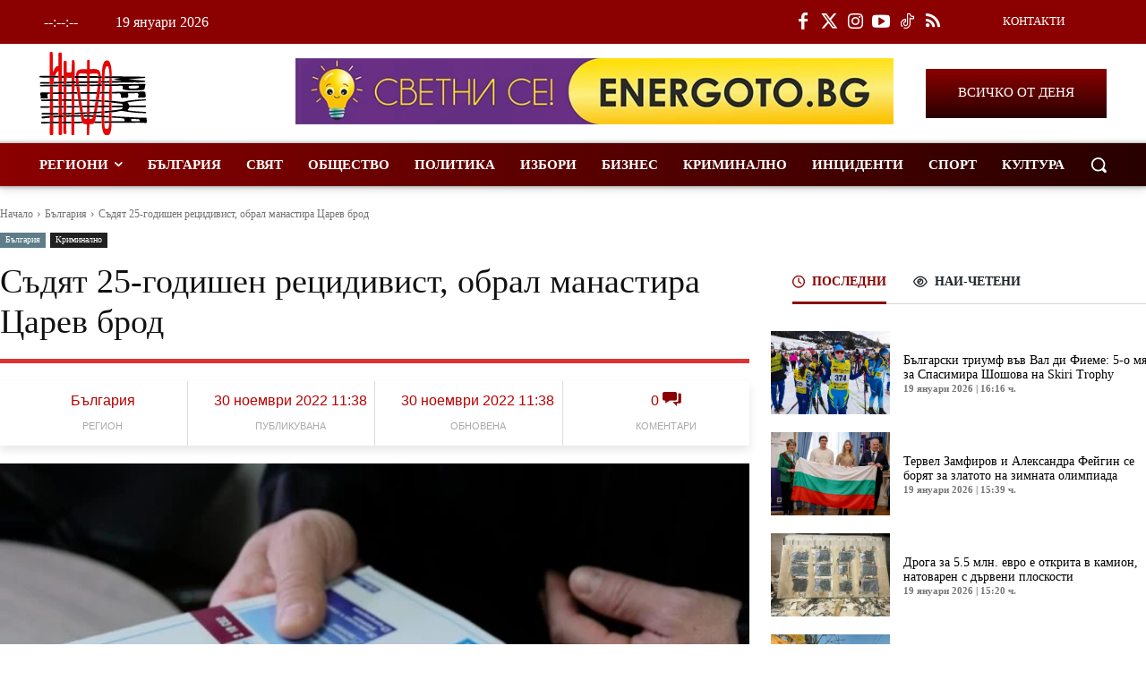

--- FILE ---
content_type: text/html; charset=UTF-8
request_url: https://infomreja.bg/sydqt-25-godishen-recidivist-obral-manastira-carev-brod-123748.html
body_size: 64760
content:
<!doctype html ><html lang="bg-BG" prefix="og: https://ogp.me/ns#"><head><script data-no-optimize="1">var litespeed_docref=sessionStorage.getItem("litespeed_docref");litespeed_docref&&(Object.defineProperty(document,"referrer",{get:function(){return litespeed_docref}}),sessionStorage.removeItem("litespeed_docref"));</script> <title>Съдят 25-годишен рецидивист, обрал манастира Царев брод &raquo; Инфомрежа</title><meta charset="UTF-8" /><meta name="viewport" content="width=device-width, initial-scale=1.0"><link rel="pingback" href="https://infomreja.bg/xmlrpc.php" /><link rel="icon" type="image/png" href="https://infomreja.bg/wp-content/uploads/2025/09/cropped-favicon-300x300.png">
 <script data-cfasync="false" data-pagespeed-no-defer>window.dataLayerPYS = window.dataLayerPYS || [];</script> <meta name="description" content="Районна прокуратура-Шумен привлече към наказателна отговорност за престъпление по чл. 196, ал. 1, т.1, във връзка с чл. 194, ал. 1 от НК 25-годишен мъж. Той е"/><meta name="robots" content="follow, index, max-snippet:-1, max-video-preview:-1, max-image-preview:large"/><link rel="canonical" href="https://infomreja.bg/sydqt-25-godishen-recidivist-obral-manastira-carev-brod-123748.html" /><meta property="og:locale" content="bg_BG" /><meta property="og:type" content="article" /><meta property="og:title" content="Съдят 25-годишен рецидивист, обрал манастира Царев брод &raquo; Инфомрежа" /><meta property="og:description" content="Районна прокуратура-Шумен привлече към наказателна отговорност за престъпление по чл. 196, ал. 1, т.1, във връзка с чл. 194, ал. 1 от НК 25-годишен мъж. Той е" /><meta property="og:url" content="https://infomreja.bg/sydqt-25-godishen-recidivist-obral-manastira-carev-brod-123748.html" /><meta property="og:site_name" content="Инфомрежа" /><meta property="article:publisher" content="https://www.facebook.com/INFOMREJA/" /><meta property="article:tag" content="прокуратура" /><meta property="article:tag" content="манастир" /><meta property="article:tag" content="Царев брод" /><meta property="article:tag" content="съд" /><meta property="article:tag" content="кражба" /><meta property="article:tag" content="Шумен" /><meta property="article:section" content="България" /><meta property="og:image" content="https://infomreja.bg/wp-content/uploads/2025/10/sydqt-25-godishen-recidivist-obral-manastira-carev-brod-123748.jpg" /><meta property="og:image:secure_url" content="https://infomreja.bg/wp-content/uploads/2025/10/sydqt-25-godishen-recidivist-obral-manastira-carev-brod-123748.jpg" /><meta property="og:image:width" content="700" /><meta property="og:image:height" content="394" /><meta property="og:image:alt" content="Съдят 25-годишен рецидивист" /><meta property="og:image:type" content="image/jpeg" /><meta property="article:published_time" content="2022-11-30T11:38:37+02:00" /><meta name="twitter:card" content="summary_large_image" /><meta name="twitter:title" content="Съдят 25-годишен рецидивист, обрал манастира Царев брод &raquo; Инфомрежа" /><meta name="twitter:description" content="Районна прокуратура-Шумен привлече към наказателна отговорност за престъпление по чл. 196, ал. 1, т.1, във връзка с чл. 194, ал. 1 от НК 25-годишен мъж. Той е" /><meta name="twitter:image" content="https://infomreja.bg/wp-content/uploads/2025/10/sydqt-25-godishen-recidivist-obral-manastira-carev-brod-123748.jpg" /><meta name="twitter:label1" content="Written by" /><meta name="twitter:data1" content="Инфомрежа" /><meta name="twitter:label2" content="Time to read" /><meta name="twitter:data2" content="Less than a minute" /> <script type="application/ld+json" class="rank-math-schema-pro">{"@context":"https://schema.org","@graph":[{"@type":"Place","@id":"https://infomreja.bg/#place","address":{"@type":"PostalAddress","streetAddress":"\u0433\u0440. \u0411\u043b\u0430\u0433\u043e\u0435\u0432\u0433\u0440\u0430\u0434, \u0431\u0443\u043b. \u201e\u0412\u0430\u0441\u0438\u043b \u041b\u0435\u0432\u0441\u043a\u0438\u201c \u211613, \u0430\u0434\u043c\u0438\u043d\u0438\u0441\u0442\u0440\u0430\u0442\u0438\u0432\u043d\u0430 \u0441\u0433\u0440\u0430\u0434\u0430 \u041e\u041a\u0421, \u0435\u0442. 1, \u043e\u0444\u0438\u0441 1.","addressLocality":"\u0433\u0440. \u0411\u043b\u0430\u0433\u043e\u0435\u0432\u0433\u0440\u0430\u0434","addressRegion":"\u0411\u043b\u0430\u0433\u043e\u0435\u0432\u0433\u0440\u0430\u0434","postalCode":"2700","addressCountry":"BG"}},{"@type":["NewsMediaOrganization","Organization"],"@id":"https://infomreja.bg/#organization","name":"\u0418\u043d\u0444\u043e\u043c\u0440\u0435\u0436\u0430","url":"https://infomreja.bg","sameAs":["https://www.facebook.com/INFOMREJA/"],"email":"elina@infomreja.bg","address":{"@type":"PostalAddress","streetAddress":"\u0433\u0440. \u0411\u043b\u0430\u0433\u043e\u0435\u0432\u0433\u0440\u0430\u0434, \u0431\u0443\u043b. \u201e\u0412\u0430\u0441\u0438\u043b \u041b\u0435\u0432\u0441\u043a\u0438\u201c \u211613, \u0430\u0434\u043c\u0438\u043d\u0438\u0441\u0442\u0440\u0430\u0442\u0438\u0432\u043d\u0430 \u0441\u0433\u0440\u0430\u0434\u0430 \u041e\u041a\u0421, \u0435\u0442. 1, \u043e\u0444\u0438\u0441 1.","addressLocality":"\u0433\u0440. \u0411\u043b\u0430\u0433\u043e\u0435\u0432\u0433\u0440\u0430\u0434","addressRegion":"\u0411\u043b\u0430\u0433\u043e\u0435\u0432\u0433\u0440\u0430\u0434","postalCode":"2700","addressCountry":"BG"},"logo":{"@type":"ImageObject","@id":"https://infomreja.bg/#logo","url":"https://infomreja.bg/wp-content/uploads/2025/10/1-godina-infomreja-6570.jpg","contentUrl":"https://infomreja.bg/wp-content/uploads/2025/10/1-godina-infomreja-6570.jpg","caption":"\u0418\u043d\u0444\u043e\u043c\u0440\u0435\u0436\u0430","inLanguage":"bg-BG","width":"700","height":"540"},"contactPoint":[{"@type":"ContactPoint","telephone":"+359878423700","contactType":"customer support"}],"legalName":"\u0418\u041d\u0424\u041e\u041c\u0420\u0415\u0416\u0410 \u0415\u041e\u041e\u0414","location":{"@id":"https://infomreja.bg/#place"}},{"@type":"WebSite","@id":"https://infomreja.bg/#website","url":"https://infomreja.bg","name":"\u0418\u043d\u0444\u043e\u043c\u0440\u0435\u0436\u0430","alternateName":"\u041d\u043e\u0432\u0438\u043d\u0438 \u043e\u0442 \u044e\u0433\u043e\u0437\u0430\u043f\u0430\u0434\u043d\u0430 \u0411\u044a\u043b\u0433\u0430\u0440\u0438\u044f","publisher":{"@id":"https://infomreja.bg/#organization"},"inLanguage":"bg-BG"},{"@type":"ImageObject","@id":"https://infomreja.bg/wp-content/uploads/2025/10/sydqt-25-godishen-recidivist-obral-manastira-carev-brod-123748.jpg","url":"https://infomreja.bg/wp-content/uploads/2025/10/sydqt-25-godishen-recidivist-obral-manastira-carev-brod-123748.jpg","width":"700","height":"394","caption":"\u0421\u044a\u0434\u044f\u0442 25-\u0433\u043e\u0434\u0438\u0448\u0435\u043d \u0440\u0435\u0446\u0438\u0434\u0438\u0432\u0438\u0441\u0442","inLanguage":"bg-BG"},{"@type":"BreadcrumbList","@id":"https://infomreja.bg/sydqt-25-godishen-recidivist-obral-manastira-carev-brod-123748.html#breadcrumb","itemListElement":[{"@type":"ListItem","position":"1","item":{"@id":"https://infomreja.bg","name":"\u041d\u0430\u0447\u0430\u043b\u043e"}},{"@type":"ListItem","position":"2","item":{"@id":"https://infomreja.bg/bulgaria","name":"\u0411\u044a\u043b\u0433\u0430\u0440\u0438\u044f"}},{"@type":"ListItem","position":"3","item":{"@id":"https://infomreja.bg/sydqt-25-godishen-recidivist-obral-manastira-carev-brod-123748.html","name":"\u0421\u044a\u0434\u044f\u0442 25-\u0433\u043e\u0434\u0438\u0448\u0435\u043d \u0440\u0435\u0446\u0438\u0434\u0438\u0432\u0438\u0441\u0442, \u043e\u0431\u0440\u0430\u043b \u043c\u0430\u043d\u0430\u0441\u0442\u0438\u0440\u0430 \u0426\u0430\u0440\u0435\u0432 \u0431\u0440\u043e\u0434"}}]},{"@type":"WebPage","@id":"https://infomreja.bg/sydqt-25-godishen-recidivist-obral-manastira-carev-brod-123748.html#webpage","url":"https://infomreja.bg/sydqt-25-godishen-recidivist-obral-manastira-carev-brod-123748.html","name":"\u0421\u044a\u0434\u044f\u0442 25-\u0433\u043e\u0434\u0438\u0448\u0435\u043d \u0440\u0435\u0446\u0438\u0434\u0438\u0432\u0438\u0441\u0442, \u043e\u0431\u0440\u0430\u043b \u043c\u0430\u043d\u0430\u0441\u0442\u0438\u0440\u0430 \u0426\u0430\u0440\u0435\u0432 \u0431\u0440\u043e\u0434 &raquo; \u0418\u043d\u0444\u043e\u043c\u0440\u0435\u0436\u0430","datePublished":"2022-11-30T11:38:37+02:00","dateModified":"2022-11-30T11:38:37+02:00","isPartOf":{"@id":"https://infomreja.bg/#website"},"primaryImageOfPage":{"@id":"https://infomreja.bg/wp-content/uploads/2025/10/sydqt-25-godishen-recidivist-obral-manastira-carev-brod-123748.jpg"},"inLanguage":"bg-BG","breadcrumb":{"@id":"https://infomreja.bg/sydqt-25-godishen-recidivist-obral-manastira-carev-brod-123748.html#breadcrumb"}},{"@type":"Person","@id":"https://infomreja.bg/author/infomreja","name":"\u0418\u043d\u0444\u043e\u043c\u0440\u0435\u0436\u0430","url":"https://infomreja.bg/author/infomreja","image":{"@type":"ImageObject","@id":"https://infomreja.bg/wp-content/litespeed/avatar/b09cb5c1be78e6c9de8dabca5b1ec69c.jpg?ver=1768406037","url":"https://infomreja.bg/wp-content/litespeed/avatar/b09cb5c1be78e6c9de8dabca5b1ec69c.jpg?ver=1768406037","caption":"\u0418\u043d\u0444\u043e\u043c\u0440\u0435\u0436\u0430","inLanguage":"bg-BG"},"sameAs":["https://infomreja.bg"],"worksFor":{"@id":"https://infomreja.bg/#organization"}},{"@type":"NewsArticle","headline":"\u0421\u044a\u0434\u044f\u0442 25-\u0433\u043e\u0434\u0438\u0448\u0435\u043d \u0440\u0435\u0446\u0438\u0434\u0438\u0432\u0438\u0441\u0442, \u043e\u0431\u0440\u0430\u043b \u043c\u0430\u043d\u0430\u0441\u0442\u0438\u0440\u0430 \u0426\u0430\u0440\u0435\u0432 \u0431\u0440\u043e\u0434 &raquo; \u0418\u043d\u0444\u043e\u043c\u0440\u0435\u0436\u0430","datePublished":"2022-11-30T11:38:37+02:00","dateModified":"2022-11-30T11:38:37+02:00","articleSection":"\u0411\u044a\u043b\u0433\u0430\u0440\u0438\u044f, \u041a\u0440\u0438\u043c\u0438\u043d\u0430\u043b\u043d\u043e","author":{"@id":"https://infomreja.bg/author/infomreja","name":"\u0418\u043d\u0444\u043e\u043c\u0440\u0435\u0436\u0430"},"publisher":{"@id":"https://infomreja.bg/#organization"},"description":"\u0420\u0430\u0439\u043e\u043d\u043d\u0430 \u043f\u0440\u043e\u043a\u0443\u0440\u0430\u0442\u0443\u0440\u0430-\u0428\u0443\u043c\u0435\u043d \u043f\u0440\u0438\u0432\u043b\u0435\u0447\u0435 \u043a\u044a\u043c \u043d\u0430\u043a\u0430\u0437\u0430\u0442\u0435\u043b\u043d\u0430 \u043e\u0442\u0433\u043e\u0432\u043e\u0440\u043d\u043e\u0441\u0442 \u0437\u0430 \u043f\u0440\u0435\u0441\u0442\u044a\u043f\u043b\u0435\u043d\u0438\u0435 \u043f\u043e \u0447\u043b. 196, \u0430\u043b. 1, \u0442.1, \u0432\u044a\u0432 \u0432\u0440\u044a\u0437\u043a\u0430 \u0441 \u0447\u043b. 194, \u0430\u043b. 1 \u043e\u0442 \u041d\u041a 25-\u0433\u043e\u0434\u0438\u0448\u0435\u043d \u043c\u044a\u0436. \u0422\u043e\u0439 \u0435","copyrightYear":"2022","copyrightHolder":{"@id":"https://infomreja.bg/#organization"},"name":"\u0421\u044a\u0434\u044f\u0442 25-\u0433\u043e\u0434\u0438\u0448\u0435\u043d \u0440\u0435\u0446\u0438\u0434\u0438\u0432\u0438\u0441\u0442, \u043e\u0431\u0440\u0430\u043b \u043c\u0430\u043d\u0430\u0441\u0442\u0438\u0440\u0430 \u0426\u0430\u0440\u0435\u0432 \u0431\u0440\u043e\u0434 &raquo; \u0418\u043d\u0444\u043e\u043c\u0440\u0435\u0436\u0430","@id":"https://infomreja.bg/sydqt-25-godishen-recidivist-obral-manastira-carev-brod-123748.html#richSnippet","isPartOf":{"@id":"https://infomreja.bg/sydqt-25-godishen-recidivist-obral-manastira-carev-brod-123748.html#webpage"},"image":{"@id":"https://infomreja.bg/wp-content/uploads/2025/10/sydqt-25-godishen-recidivist-obral-manastira-carev-brod-123748.jpg"},"inLanguage":"bg-BG","mainEntityOfPage":{"@id":"https://infomreja.bg/sydqt-25-godishen-recidivist-obral-manastira-carev-brod-123748.html#webpage"}}]}</script>  <script type='application/javascript' id='pys-version-script'>console.log('PixelYourSite PRO version 12.3.3');</script> <link rel='dns-prefetch' href='//cdn.jsdelivr.net' /><link rel='dns-prefetch' href='//fonts.googleapis.com' /><link rel='dns-prefetch' href='//use.fontawesome.com' /><link rel="alternate" type="application/rss+xml" title="ИНФОМРЕЖА &raquo; Поток" href="https://infomreja.bg/feed" /><link rel="alternate" type="application/rss+xml" title="ИНФОМРЕЖА &raquo; поток за коментари" href="https://infomreja.bg/comments/feed" /><link rel="alternate" type="application/rss+xml" title="ИНФОМРЕЖА &raquo; поток за коментари на Съдят 25-годишен рецидивист, обрал манастира Царев брод" href="https://infomreja.bg/sydqt-25-godishen-recidivist-obral-manastira-carev-brod-123748.html/feed" /><link rel="alternate" title="oEmbed (JSON)" type="application/json+oembed" href="https://infomreja.bg/wp-json/oembed/1.0/embed?url=https%3A%2F%2Finfomreja.bg%2Fsydqt-25-godishen-recidivist-obral-manastira-carev-brod-123748.html" /><link rel="alternate" title="oEmbed (XML)" type="text/xml+oembed" href="https://infomreja.bg/wp-json/oembed/1.0/embed?url=https%3A%2F%2Finfomreja.bg%2Fsydqt-25-godishen-recidivist-obral-manastira-carev-brod-123748.html&#038;format=xml" /><style id='wp-img-auto-sizes-contain-inline-css' type='text/css'>img:is([sizes=auto i],[sizes^="auto," i]){contain-intrinsic-size:3000px 1500px}
/*# sourceURL=wp-img-auto-sizes-contain-inline-css */</style><link data-optimized="2" rel="stylesheet" href="https://infomreja.bg/wp-content/litespeed/css/07de9f19282abf347a0c34f05835c273.css?ver=9c94c" /><style id='global-styles-inline-css' type='text/css'>:root{--wp--preset--aspect-ratio--square: 1;--wp--preset--aspect-ratio--4-3: 4/3;--wp--preset--aspect-ratio--3-4: 3/4;--wp--preset--aspect-ratio--3-2: 3/2;--wp--preset--aspect-ratio--2-3: 2/3;--wp--preset--aspect-ratio--16-9: 16/9;--wp--preset--aspect-ratio--9-16: 9/16;--wp--preset--color--black: #000000;--wp--preset--color--cyan-bluish-gray: #abb8c3;--wp--preset--color--white: #ffffff;--wp--preset--color--pale-pink: #f78da7;--wp--preset--color--vivid-red: #cf2e2e;--wp--preset--color--luminous-vivid-orange: #ff6900;--wp--preset--color--luminous-vivid-amber: #fcb900;--wp--preset--color--light-green-cyan: #7bdcb5;--wp--preset--color--vivid-green-cyan: #00d084;--wp--preset--color--pale-cyan-blue: #8ed1fc;--wp--preset--color--vivid-cyan-blue: #0693e3;--wp--preset--color--vivid-purple: #9b51e0;--wp--preset--gradient--vivid-cyan-blue-to-vivid-purple: linear-gradient(135deg,rgb(6,147,227) 0%,rgb(155,81,224) 100%);--wp--preset--gradient--light-green-cyan-to-vivid-green-cyan: linear-gradient(135deg,rgb(122,220,180) 0%,rgb(0,208,130) 100%);--wp--preset--gradient--luminous-vivid-amber-to-luminous-vivid-orange: linear-gradient(135deg,rgb(252,185,0) 0%,rgb(255,105,0) 100%);--wp--preset--gradient--luminous-vivid-orange-to-vivid-red: linear-gradient(135deg,rgb(255,105,0) 0%,rgb(207,46,46) 100%);--wp--preset--gradient--very-light-gray-to-cyan-bluish-gray: linear-gradient(135deg,rgb(238,238,238) 0%,rgb(169,184,195) 100%);--wp--preset--gradient--cool-to-warm-spectrum: linear-gradient(135deg,rgb(74,234,220) 0%,rgb(151,120,209) 20%,rgb(207,42,186) 40%,rgb(238,44,130) 60%,rgb(251,105,98) 80%,rgb(254,248,76) 100%);--wp--preset--gradient--blush-light-purple: linear-gradient(135deg,rgb(255,206,236) 0%,rgb(152,150,240) 100%);--wp--preset--gradient--blush-bordeaux: linear-gradient(135deg,rgb(254,205,165) 0%,rgb(254,45,45) 50%,rgb(107,0,62) 100%);--wp--preset--gradient--luminous-dusk: linear-gradient(135deg,rgb(255,203,112) 0%,rgb(199,81,192) 50%,rgb(65,88,208) 100%);--wp--preset--gradient--pale-ocean: linear-gradient(135deg,rgb(255,245,203) 0%,rgb(182,227,212) 50%,rgb(51,167,181) 100%);--wp--preset--gradient--electric-grass: linear-gradient(135deg,rgb(202,248,128) 0%,rgb(113,206,126) 100%);--wp--preset--gradient--midnight: linear-gradient(135deg,rgb(2,3,129) 0%,rgb(40,116,252) 100%);--wp--preset--font-size--small: 11px;--wp--preset--font-size--medium: 20px;--wp--preset--font-size--large: 32px;--wp--preset--font-size--x-large: 42px;--wp--preset--font-size--regular: 15px;--wp--preset--font-size--larger: 50px;--wp--preset--spacing--20: 0.44rem;--wp--preset--spacing--30: 0.67rem;--wp--preset--spacing--40: 1rem;--wp--preset--spacing--50: 1.5rem;--wp--preset--spacing--60: 2.25rem;--wp--preset--spacing--70: 3.38rem;--wp--preset--spacing--80: 5.06rem;--wp--preset--shadow--natural: 6px 6px 9px rgba(0, 0, 0, 0.2);--wp--preset--shadow--deep: 12px 12px 50px rgba(0, 0, 0, 0.4);--wp--preset--shadow--sharp: 6px 6px 0px rgba(0, 0, 0, 0.2);--wp--preset--shadow--outlined: 6px 6px 0px -3px rgb(255, 255, 255), 6px 6px rgb(0, 0, 0);--wp--preset--shadow--crisp: 6px 6px 0px rgb(0, 0, 0);}:where(.is-layout-flex){gap: 0.5em;}:where(.is-layout-grid){gap: 0.5em;}body .is-layout-flex{display: flex;}.is-layout-flex{flex-wrap: wrap;align-items: center;}.is-layout-flex > :is(*, div){margin: 0;}body .is-layout-grid{display: grid;}.is-layout-grid > :is(*, div){margin: 0;}:where(.wp-block-columns.is-layout-flex){gap: 2em;}:where(.wp-block-columns.is-layout-grid){gap: 2em;}:where(.wp-block-post-template.is-layout-flex){gap: 1.25em;}:where(.wp-block-post-template.is-layout-grid){gap: 1.25em;}.has-black-color{color: var(--wp--preset--color--black) !important;}.has-cyan-bluish-gray-color{color: var(--wp--preset--color--cyan-bluish-gray) !important;}.has-white-color{color: var(--wp--preset--color--white) !important;}.has-pale-pink-color{color: var(--wp--preset--color--pale-pink) !important;}.has-vivid-red-color{color: var(--wp--preset--color--vivid-red) !important;}.has-luminous-vivid-orange-color{color: var(--wp--preset--color--luminous-vivid-orange) !important;}.has-luminous-vivid-amber-color{color: var(--wp--preset--color--luminous-vivid-amber) !important;}.has-light-green-cyan-color{color: var(--wp--preset--color--light-green-cyan) !important;}.has-vivid-green-cyan-color{color: var(--wp--preset--color--vivid-green-cyan) !important;}.has-pale-cyan-blue-color{color: var(--wp--preset--color--pale-cyan-blue) !important;}.has-vivid-cyan-blue-color{color: var(--wp--preset--color--vivid-cyan-blue) !important;}.has-vivid-purple-color{color: var(--wp--preset--color--vivid-purple) !important;}.has-black-background-color{background-color: var(--wp--preset--color--black) !important;}.has-cyan-bluish-gray-background-color{background-color: var(--wp--preset--color--cyan-bluish-gray) !important;}.has-white-background-color{background-color: var(--wp--preset--color--white) !important;}.has-pale-pink-background-color{background-color: var(--wp--preset--color--pale-pink) !important;}.has-vivid-red-background-color{background-color: var(--wp--preset--color--vivid-red) !important;}.has-luminous-vivid-orange-background-color{background-color: var(--wp--preset--color--luminous-vivid-orange) !important;}.has-luminous-vivid-amber-background-color{background-color: var(--wp--preset--color--luminous-vivid-amber) !important;}.has-light-green-cyan-background-color{background-color: var(--wp--preset--color--light-green-cyan) !important;}.has-vivid-green-cyan-background-color{background-color: var(--wp--preset--color--vivid-green-cyan) !important;}.has-pale-cyan-blue-background-color{background-color: var(--wp--preset--color--pale-cyan-blue) !important;}.has-vivid-cyan-blue-background-color{background-color: var(--wp--preset--color--vivid-cyan-blue) !important;}.has-vivid-purple-background-color{background-color: var(--wp--preset--color--vivid-purple) !important;}.has-black-border-color{border-color: var(--wp--preset--color--black) !important;}.has-cyan-bluish-gray-border-color{border-color: var(--wp--preset--color--cyan-bluish-gray) !important;}.has-white-border-color{border-color: var(--wp--preset--color--white) !important;}.has-pale-pink-border-color{border-color: var(--wp--preset--color--pale-pink) !important;}.has-vivid-red-border-color{border-color: var(--wp--preset--color--vivid-red) !important;}.has-luminous-vivid-orange-border-color{border-color: var(--wp--preset--color--luminous-vivid-orange) !important;}.has-luminous-vivid-amber-border-color{border-color: var(--wp--preset--color--luminous-vivid-amber) !important;}.has-light-green-cyan-border-color{border-color: var(--wp--preset--color--light-green-cyan) !important;}.has-vivid-green-cyan-border-color{border-color: var(--wp--preset--color--vivid-green-cyan) !important;}.has-pale-cyan-blue-border-color{border-color: var(--wp--preset--color--pale-cyan-blue) !important;}.has-vivid-cyan-blue-border-color{border-color: var(--wp--preset--color--vivid-cyan-blue) !important;}.has-vivid-purple-border-color{border-color: var(--wp--preset--color--vivid-purple) !important;}.has-vivid-cyan-blue-to-vivid-purple-gradient-background{background: var(--wp--preset--gradient--vivid-cyan-blue-to-vivid-purple) !important;}.has-light-green-cyan-to-vivid-green-cyan-gradient-background{background: var(--wp--preset--gradient--light-green-cyan-to-vivid-green-cyan) !important;}.has-luminous-vivid-amber-to-luminous-vivid-orange-gradient-background{background: var(--wp--preset--gradient--luminous-vivid-amber-to-luminous-vivid-orange) !important;}.has-luminous-vivid-orange-to-vivid-red-gradient-background{background: var(--wp--preset--gradient--luminous-vivid-orange-to-vivid-red) !important;}.has-very-light-gray-to-cyan-bluish-gray-gradient-background{background: var(--wp--preset--gradient--very-light-gray-to-cyan-bluish-gray) !important;}.has-cool-to-warm-spectrum-gradient-background{background: var(--wp--preset--gradient--cool-to-warm-spectrum) !important;}.has-blush-light-purple-gradient-background{background: var(--wp--preset--gradient--blush-light-purple) !important;}.has-blush-bordeaux-gradient-background{background: var(--wp--preset--gradient--blush-bordeaux) !important;}.has-luminous-dusk-gradient-background{background: var(--wp--preset--gradient--luminous-dusk) !important;}.has-pale-ocean-gradient-background{background: var(--wp--preset--gradient--pale-ocean) !important;}.has-electric-grass-gradient-background{background: var(--wp--preset--gradient--electric-grass) !important;}.has-midnight-gradient-background{background: var(--wp--preset--gradient--midnight) !important;}.has-small-font-size{font-size: var(--wp--preset--font-size--small) !important;}.has-medium-font-size{font-size: var(--wp--preset--font-size--medium) !important;}.has-large-font-size{font-size: var(--wp--preset--font-size--large) !important;}.has-x-large-font-size{font-size: var(--wp--preset--font-size--x-large) !important;}
/*# sourceURL=global-styles-inline-css */</style><style id='classic-theme-styles-inline-css' type='text/css'>/*! This file is auto-generated */
.wp-block-button__link{color:#fff;background-color:#32373c;border-radius:9999px;box-shadow:none;text-decoration:none;padding:calc(.667em + 2px) calc(1.333em + 2px);font-size:1.125em}.wp-block-file__button{background:#32373c;color:#fff;text-decoration:none}
/*# sourceURL=/wp-includes/css/classic-themes.min.css */</style><style id='font-awesome-svg-styles-default-inline-css' type='text/css'>.svg-inline--fa {
  display: inline-block;
  height: 1em;
  overflow: visible;
  vertical-align: -.125em;
}
/*# sourceURL=font-awesome-svg-styles-default-inline-css */</style><style id='font-awesome-svg-styles-inline-css' type='text/css'>.wp-block-font-awesome-icon svg::before,
   .wp-rich-text-font-awesome-icon svg::before {content: unset;}
/*# sourceURL=font-awesome-svg-styles-inline-css */</style><link rel='stylesheet' id='td-plugin-multi-purpose-css' href='https://infomreja.bg/wp-content/plugins/td-composer/td-multi-purpose/style.css' type='text/css' media='all' /><link rel='stylesheet' id='font-awesome-official-css' href='https://use.fontawesome.com/releases/v7.1.0/css/all.css' type='text/css' media='all' integrity="sha384-YgSbYtJcfPnMV/aJ0UdQk84ctht/ckX0MrfQwxOhw43RMBw2WSaDSMVh4gQwLdE4" crossorigin="anonymous" /><link rel='stylesheet' id='td-theme-css' href='https://infomreja.bg/wp-content/themes/Newspaper/style.css' type='text/css' media='all' /><style id='td-theme-inline-css' type='text/css'>@media (max-width:767px){.td-header-desktop-wrap{display:none}}@media (min-width:767px){.td-header-mobile-wrap{display:none}}</style><link rel='stylesheet' id='td-theme-child-css' href='https://infomreja.bg/wp-content/themes/infomreja/style.css' type='text/css' media='all' /><link rel='stylesheet' id='glightbox-css' href='https://cdn.jsdelivr.net/npm/glightbox/dist/css/glightbox.min.css' type='text/css' media='all' /><link rel='stylesheet' id='font-awesome-official-v4shim-css' href='https://use.fontawesome.com/releases/v7.1.0/css/v4-shims.css' type='text/css' media='all' integrity="sha384-x7gY7KtJtebXMA+u0+29uPlUOz4p7j98RqgzQi1GfRXoi2lLDwinWvWfqWmlDB/i" crossorigin="anonymous" /> <script type="litespeed/javascript" data-src="https://infomreja.bg/wp-includes/js/jquery/jquery.min.js" id="jquery-core-js"></script> <script id="pys-js-extra" type="litespeed/javascript">var pysOptions={"staticEvents":[],"dynamicEvents":{"automatic_event_internal_link":{"ga":{"delay":0,"type":"dyn","name":"InternalClick","trackingIds":["G-EHM7J8QVEG"],"eventID":"2e2445ce-74e4-4e14-91be-69ac62d8e93e","params":{"page_title":"\u0421\u044a\u0434\u044f\u0442 25-\u0433\u043e\u0434\u0438\u0448\u0435\u043d \u0440\u0435\u0446\u0438\u0434\u0438\u0432\u0438\u0441\u0442, \u043e\u0431\u0440\u0430\u043b \u043c\u0430\u043d\u0430\u0441\u0442\u0438\u0440\u0430 \u0426\u0430\u0440\u0435\u0432 \u0431\u0440\u043e\u0434","post_type":"post","post_id":251632,"plugin":"PixelYourSite","event_url":"infomreja.bg/sydqt-25-godishen-recidivist-obral-manastira-carev-brod-123748.html","user_role":"guest"},"e_id":"automatic_event_internal_link","ids":[],"hasTimeWindow":!1,"timeWindow":0,"woo_order":"","edd_order":""}},"automatic_event_outbound_link":{"ga":{"delay":0,"type":"dyn","name":"OutboundClick","trackingIds":["G-EHM7J8QVEG"],"eventID":"0a8ac2f8-a312-4515-a7ea-1dfa679609ee","params":{"page_title":"\u0421\u044a\u0434\u044f\u0442 25-\u0433\u043e\u0434\u0438\u0448\u0435\u043d \u0440\u0435\u0446\u0438\u0434\u0438\u0432\u0438\u0441\u0442, \u043e\u0431\u0440\u0430\u043b \u043c\u0430\u043d\u0430\u0441\u0442\u0438\u0440\u0430 \u0426\u0430\u0440\u0435\u0432 \u0431\u0440\u043e\u0434","post_type":"post","post_id":251632,"plugin":"PixelYourSite","event_url":"infomreja.bg/sydqt-25-godishen-recidivist-obral-manastira-carev-brod-123748.html","user_role":"guest"},"e_id":"automatic_event_outbound_link","ids":[],"hasTimeWindow":!1,"timeWindow":0,"woo_order":"","edd_order":""}},"automatic_event_video":{"ga":{"delay":0,"type":"dyn","name":"WatchVideo","youtube_disabled":!1,"trackingIds":["G-EHM7J8QVEG"],"eventID":"446a77d5-dcf1-4e98-9ca7-23b0e732f0dd","params":{"page_title":"\u0421\u044a\u0434\u044f\u0442 25-\u0433\u043e\u0434\u0438\u0448\u0435\u043d \u0440\u0435\u0446\u0438\u0434\u0438\u0432\u0438\u0441\u0442, \u043e\u0431\u0440\u0430\u043b \u043c\u0430\u043d\u0430\u0441\u0442\u0438\u0440\u0430 \u0426\u0430\u0440\u0435\u0432 \u0431\u0440\u043e\u0434","post_type":"post","post_id":251632,"plugin":"PixelYourSite","event_url":"infomreja.bg/sydqt-25-godishen-recidivist-obral-manastira-carev-brod-123748.html","user_role":"guest"},"e_id":"automatic_event_video","ids":[],"hasTimeWindow":!1,"timeWindow":0,"woo_order":"","edd_order":""}},"automatic_event_tel_link":{"ga":{"delay":0,"type":"dyn","name":"TelClick","trackingIds":["G-EHM7J8QVEG"],"eventID":"33ddac26-b5c6-4395-abbc-f0cebfae3985","params":{"page_title":"\u0421\u044a\u0434\u044f\u0442 25-\u0433\u043e\u0434\u0438\u0448\u0435\u043d \u0440\u0435\u0446\u0438\u0434\u0438\u0432\u0438\u0441\u0442, \u043e\u0431\u0440\u0430\u043b \u043c\u0430\u043d\u0430\u0441\u0442\u0438\u0440\u0430 \u0426\u0430\u0440\u0435\u0432 \u0431\u0440\u043e\u0434","post_type":"post","post_id":251632,"plugin":"PixelYourSite","event_url":"infomreja.bg/sydqt-25-godishen-recidivist-obral-manastira-carev-brod-123748.html","user_role":"guest"},"e_id":"automatic_event_tel_link","ids":[],"hasTimeWindow":!1,"timeWindow":0,"woo_order":"","edd_order":""}},"automatic_event_email_link":{"ga":{"delay":0,"type":"dyn","name":"EmailClick","trackingIds":["G-EHM7J8QVEG"],"eventID":"3b94981e-9618-44c0-ae02-4df3087e8b5d","params":{"page_title":"\u0421\u044a\u0434\u044f\u0442 25-\u0433\u043e\u0434\u0438\u0448\u0435\u043d \u0440\u0435\u0446\u0438\u0434\u0438\u0432\u0438\u0441\u0442, \u043e\u0431\u0440\u0430\u043b \u043c\u0430\u043d\u0430\u0441\u0442\u0438\u0440\u0430 \u0426\u0430\u0440\u0435\u0432 \u0431\u0440\u043e\u0434","post_type":"post","post_id":251632,"plugin":"PixelYourSite","event_url":"infomreja.bg/sydqt-25-godishen-recidivist-obral-manastira-carev-brod-123748.html","user_role":"guest"},"e_id":"automatic_event_email_link","ids":[],"hasTimeWindow":!1,"timeWindow":0,"woo_order":"","edd_order":""}},"automatic_event_form":{"ga":{"delay":0,"type":"dyn","name":"Form","trackingIds":["G-EHM7J8QVEG"],"eventID":"ae056b2b-3eb9-4bed-aaa6-906d205801fc","params":{"page_title":"\u0421\u044a\u0434\u044f\u0442 25-\u0433\u043e\u0434\u0438\u0448\u0435\u043d \u0440\u0435\u0446\u0438\u0434\u0438\u0432\u0438\u0441\u0442, \u043e\u0431\u0440\u0430\u043b \u043c\u0430\u043d\u0430\u0441\u0442\u0438\u0440\u0430 \u0426\u0430\u0440\u0435\u0432 \u0431\u0440\u043e\u0434","post_type":"post","post_id":251632,"plugin":"PixelYourSite","event_url":"infomreja.bg/sydqt-25-godishen-recidivist-obral-manastira-carev-brod-123748.html","user_role":"guest"},"e_id":"automatic_event_form","ids":[],"hasTimeWindow":!1,"timeWindow":0,"woo_order":"","edd_order":""}},"automatic_event_download":{"ga":{"delay":0,"type":"dyn","name":"Download","extensions":["","doc","exe","js","pdf","ppt","tgz","zip","xls"],"trackingIds":["G-EHM7J8QVEG"],"eventID":"25a39ff4-84bf-414c-8aa4-2fe10636ab89","params":{"page_title":"\u0421\u044a\u0434\u044f\u0442 25-\u0433\u043e\u0434\u0438\u0448\u0435\u043d \u0440\u0435\u0446\u0438\u0434\u0438\u0432\u0438\u0441\u0442, \u043e\u0431\u0440\u0430\u043b \u043c\u0430\u043d\u0430\u0441\u0442\u0438\u0440\u0430 \u0426\u0430\u0440\u0435\u0432 \u0431\u0440\u043e\u0434","post_type":"post","post_id":251632,"plugin":"PixelYourSite","event_url":"infomreja.bg/sydqt-25-godishen-recidivist-obral-manastira-carev-brod-123748.html","user_role":"guest"},"e_id":"automatic_event_download","ids":[],"hasTimeWindow":!1,"timeWindow":0,"woo_order":"","edd_order":""}},"automatic_event_comment":{"ga":{"delay":0,"type":"dyn","name":"Comment","trackingIds":["G-EHM7J8QVEG"],"eventID":"8c2a2a19-60ec-45e8-9135-39fb6860de87","params":{"page_title":"\u0421\u044a\u0434\u044f\u0442 25-\u0433\u043e\u0434\u0438\u0448\u0435\u043d \u0440\u0435\u0446\u0438\u0434\u0438\u0432\u0438\u0441\u0442, \u043e\u0431\u0440\u0430\u043b \u043c\u0430\u043d\u0430\u0441\u0442\u0438\u0440\u0430 \u0426\u0430\u0440\u0435\u0432 \u0431\u0440\u043e\u0434","post_type":"post","post_id":251632,"plugin":"PixelYourSite","event_url":"infomreja.bg/sydqt-25-godishen-recidivist-obral-manastira-carev-brod-123748.html","user_role":"guest"},"e_id":"automatic_event_comment","ids":[],"hasTimeWindow":!1,"timeWindow":0,"woo_order":"","edd_order":""}},"automatic_event_adsense":{"ga":{"delay":0,"type":"dyn","name":"AdSense","trackingIds":["G-EHM7J8QVEG"],"eventID":"c013e8f9-a360-403c-9ff1-ad116ad77318","params":{"page_title":"\u0421\u044a\u0434\u044f\u0442 25-\u0433\u043e\u0434\u0438\u0448\u0435\u043d \u0440\u0435\u0446\u0438\u0434\u0438\u0432\u0438\u0441\u0442, \u043e\u0431\u0440\u0430\u043b \u043c\u0430\u043d\u0430\u0441\u0442\u0438\u0440\u0430 \u0426\u0430\u0440\u0435\u0432 \u0431\u0440\u043e\u0434","post_type":"post","post_id":251632,"plugin":"PixelYourSite","event_url":"infomreja.bg/sydqt-25-godishen-recidivist-obral-manastira-carev-brod-123748.html","user_role":"guest"},"e_id":"automatic_event_adsense","ids":[],"hasTimeWindow":!1,"timeWindow":0,"woo_order":"","edd_order":""}},"automatic_event_scroll":{"ga":{"delay":0,"type":"dyn","name":"PageScroll","scroll_percent":30,"trackingIds":["G-EHM7J8QVEG"],"eventID":"55c13eec-7b85-416a-bba5-7f1c5b914d80","params":{"page_title":"\u0421\u044a\u0434\u044f\u0442 25-\u0433\u043e\u0434\u0438\u0448\u0435\u043d \u0440\u0435\u0446\u0438\u0434\u0438\u0432\u0438\u0441\u0442, \u043e\u0431\u0440\u0430\u043b \u043c\u0430\u043d\u0430\u0441\u0442\u0438\u0440\u0430 \u0426\u0430\u0440\u0435\u0432 \u0431\u0440\u043e\u0434","post_type":"post","post_id":251632,"plugin":"PixelYourSite","event_url":"infomreja.bg/sydqt-25-godishen-recidivist-obral-manastira-carev-brod-123748.html","user_role":"guest"},"e_id":"automatic_event_scroll","ids":[],"hasTimeWindow":!1,"timeWindow":0,"woo_order":"","edd_order":""}},"automatic_event_time_on_page":{"ga":{"delay":0,"type":"dyn","name":"TimeOnPage","time_on_page":30,"trackingIds":["G-EHM7J8QVEG"],"eventID":"7ba88ff6-70bf-4920-9faf-c4d8c292bba2","params":{"page_title":"\u0421\u044a\u0434\u044f\u0442 25-\u0433\u043e\u0434\u0438\u0448\u0435\u043d \u0440\u0435\u0446\u0438\u0434\u0438\u0432\u0438\u0441\u0442, \u043e\u0431\u0440\u0430\u043b \u043c\u0430\u043d\u0430\u0441\u0442\u0438\u0440\u0430 \u0426\u0430\u0440\u0435\u0432 \u0431\u0440\u043e\u0434","post_type":"post","post_id":251632,"plugin":"PixelYourSite","event_url":"infomreja.bg/sydqt-25-godishen-recidivist-obral-manastira-carev-brod-123748.html","user_role":"guest"},"e_id":"automatic_event_time_on_page","ids":[],"hasTimeWindow":!1,"timeWindow":0,"woo_order":"","edd_order":""}}},"triggerEvents":[],"triggerEventTypes":[],"ga":{"trackingIds":["G-EHM7J8QVEG"],"retargetingLogic":"ecomm","crossDomainEnabled":!1,"crossDomainAcceptIncoming":!1,"crossDomainDomains":[],"wooVariableAsSimple":!0,"isDebugEnabled":[],"serverContainerUrls":{"G-EHM7J8QVEG":{"enable_server_container":"","server_container_url":"","transport_url":""}},"additionalConfig":{"G-EHM7J8QVEG":{"first_party_collection":!0}},"disableAdvertisingFeatures":null,"disableAdvertisingPersonalization":!1,"url_passthrough":!0,"url_passthrough_filter":!0,"custom_page_view_event":!1},"debug":"","siteUrl":"https://infomreja.bg","ajaxUrl":"https://infomreja.bg/wp-admin/admin-ajax.php","ajax_event":"0ecd3b0f16","trackUTMs":"1","trackTrafficSource":"1","user_id":"0","enable_lading_page_param":"1","cookie_duration":"7","enable_event_day_param":"1","enable_event_month_param":"1","enable_event_time_param":"1","enable_remove_target_url_param":"1","enable_remove_download_url_param":"1","visit_data_model":"first_visit","last_visit_duration":"60","enable_auto_save_advance_matching":"1","enable_success_send_form":"","enable_automatic_events":"1","enable_event_video":"1","ajaxForServerEvent":"1","ajaxForServerStaticEvent":"1","useSendBeacon":"1","send_external_id":"1","external_id_expire":"180","track_cookie_for_subdomains":"1","google_consent_mode":"1","data_persistency":"keep_data","advance_matching_form":{"enable_advance_matching_forms":!0,"advance_matching_fn_names":["first_name","first-name","first name","name"],"advance_matching_ln_names":["last_name","last-name","last name"],"advance_matching_tel_names":["phone","tel"],"advance_matching_em_names":[]},"advance_matching_url":{"enable_advance_matching_url":!0,"advance_matching_fn_names":[],"advance_matching_ln_names":[],"advance_matching_tel_names":[],"advance_matching_em_names":[]},"track_dynamic_fields":[],"gdpr":{"ajax_enabled":!1,"all_disabled_by_api":!1,"facebook_disabled_by_api":!1,"tiktok_disabled_by_api":!1,"analytics_disabled_by_api":!1,"google_ads_disabled_by_api":!1,"pinterest_disabled_by_api":!1,"bing_disabled_by_api":!1,"reddit_disabled_by_api":!1,"externalID_disabled_by_api":!1,"facebook_prior_consent_enabled":!0,"tiktok_prior_consent_enabled":!0,"analytics_prior_consent_enabled":!0,"google_ads_prior_consent_enabled":!0,"pinterest_prior_consent_enabled":!0,"bing_prior_consent_enabled":!0,"cookiebot_integration_enabled":!1,"cookiebot_facebook_consent_category":"marketing","cookiebot_tiktok_consent_category":"marketing","cookiebot_analytics_consent_category":"statistics","cookiebot_google_ads_consent_category":"marketing","cookiebot_pinterest_consent_category":"marketing","cookiebot_bing_consent_category":"marketing","cookie_notice_integration_enabled":!1,"cookie_law_info_integration_enabled":!1,"real_cookie_banner_integration_enabled":!1,"consent_magic_integration_enabled":!0,"analytics_storage":{"enabled":!0,"value":"granted","filter":!1},"ad_storage":{"enabled":!0,"value":"granted","filter":!1},"ad_user_data":{"enabled":!0,"value":"granted","filter":!1},"ad_personalization":{"enabled":!0,"value":"granted","filter":!1}},"cookie":{"disabled_all_cookie":!1,"disabled_start_session_cookie":!1,"disabled_advanced_form_data_cookie":!1,"disabled_landing_page_cookie":!1,"disabled_first_visit_cookie":!1,"disabled_trafficsource_cookie":!1,"disabled_utmTerms_cookie":!1,"disabled_utmId_cookie":!1,"disabled_google_alternative_id":!1},"tracking_analytics":{"TrafficSource":"direct","TrafficLanding":"https://infomreja.bg/sydqt-25-godishen-recidivist-obral-manastira-carev-brod-123748.html","TrafficUtms":[],"TrafficUtmsId":[],"userDataEnable":!0,"userData":{"emails":[],"phones":[],"addresses":[]},"use_encoding_provided_data":!0,"use_multiple_provided_data":!0},"GATags":{"ga_datalayer_type":"default","ga_datalayer_name":"dataLayerPYS","gclid_alternative_enabled":!1,"gclid_alternative_param":""},"automatic":{"enable_youtube":!0,"enable_vimeo":!0,"enable_video":!0},"woo":{"enabled":!1},"edd":{"enabled":!1},"cache_bypass":"1768833006"}</script> <script id="consent-magic-js-extra" type="litespeed/javascript">var CS_Data={"nn_cookie_ids":[],"non_necessary_cookies":[],"cookielist":{"19059":{"term_id":19059,"name":"Necessary","slug":"necessary","ignore":0},"19060":{"term_id":19060,"name":"Analytics","slug":"analytics","ignore":0},"19061":{"term_id":19061,"name":"Marketing","slug":"marketing","ignore":0},"19062":{"term_id":19062,"name":"Google Fonts","slug":"googlefonts","ignore":"1"},"19063":{"term_id":19063,"name":"Unassigned","slug":"unassigned","ignore":"1"},"19064":{"term_id":19064,"name":"Embedded Videos","slug":"embedded_video","ignore":0}},"ajax_url":"https://infomreja.bg/wp-admin/admin-ajax.php","current_lang":"bg","security":"b2d793ca59","consentVersion":"1","cs_cookie_domain":"","privacy_length":"250","cs_expire_days":"180","cs_script_cat":{"facebook":0,"analytics":0,"gads":0,"pinterest":0,"bing":0,"adsense":0,"hubspot":0,"matomo":0,"maps":0,"addthis":0,"sharethis":0,"soundcloud":0,"slideshare":0,"instagram":0,"hotjar":0,"tiktok":0,"twitter":0,"youtube":0,"googlefonts":0,"google_captcha":0,"reddit":0,"pys":0,"conversion_exporter":0},"cs_proof_expire":"360","cs_default_close_on_scroll":"60","cs_track_analytics":"0","test_prefix":"","cs_refresh_after_consent":"0","cs_consent_for_pys":"1","cs_track_before_consent_expressed_for_pys":"1","cs_video_placeholder_text":"\u003Cdiv\u003E\u003Cp\u003E\u041f\u0440\u0438\u0435\u043c\u0430\u043d\u0435 \u043d\u0430 \u0441\u044a\u0433\u043b\u0430\u0441\u0438\u0435 \u0437\u0430 \u043f\u0440\u0435\u0433\u043b\u0435\u0436\u0434\u0430\u043d\u0435 \u043d\u0430 \u0442\u043e\u0432\u0430\u003C/p\u003E\u003C/div\u003E\u003Cdiv\u003E\u003Ca class='cs_manage_current_consent' data-cs-script-type='19064' data-cs-manage='manage_placeholder'\u003E\u041a\u043b\u0438\u043a\u043d\u0435\u0442\u0435, \u0437\u0430 \u0434\u0430 \u0440\u0430\u0437\u0440\u0435\u0448\u0438\u0442\u0435 \u0412\u0433\u0440\u0430\u0434\u0435\u043d\u0438 \u0432\u0438\u0434\u0435\u043e\u043a\u043b\u0438\u043f\u043e\u0432\u0435\u003C/a\u003E\u003C/div\u003E","cs_google_consent_mode":{"analytics_storage":{"enabled":!0,"value":"granted","filter":!1,"category":19060},"ad_storage":{"enabled":!0,"value":"granted","filter":!1,"category":19061},"ad_user_data":{"enabled":!0,"value":"granted","filter":!1,"category":19061},"ad_personalization":{"enabled":!0,"value":"granted","filter":!1,"category":19061}},"cs_google_consent_mode_enabled":"1","cs_bing_consent_mode":{"ad_storage":{"enabled":!0,"value":"granted","filter":!1,"category":19061}},"cs_bing_consent_mode_enabled":"1","cs_reddit_ldu_mode":"0","cs_url_passthrough_mode":{"enabled":!1,"value":!0,"filter":!1},"cs_meta_ldu_mode":"0","cs_block_video_personal_data":"0","cs_necessary_cat_id":"19059","cs_cache_label":"1768833006","cs_cache_enabled":"1","cs_active_rule":"84201","cs_active_rule_name":"inform_and_opiout","cs_showing_rule_until_express_consent":"0","cs_minimum_recommended":{"19060":1,"19061":1,"cs_enabled_advanced_matching":1,"cs_enabled_server_side":1,"19064":1},"cs_deny_consent_for_close":"0","cs_run_scripts":"1","cs_iab":{"enabled":0,"native_scripts":"0"},"cs_translations":{"cs_iab_name":"\u0418\u043c\u0435","cs_iab_domain":"\u0414\u043e\u043c\u0435\u0439\u043d","cs_iab_purposes":"\u0426\u0435\u043b\u0438","cs_iab_expiry":"\u0418\u0437\u0442\u0438\u0447\u0430\u043d\u0435","cs_iab_type":"\u0422\u0438\u043f","cs_iab_cookie_details":"\u0414\u0435\u0442\u0430\u0439\u043b\u0438 \u0437\u0430 \u0431\u0438\u0441\u043a\u0432\u0438\u0442\u043a\u0438\u0442\u0435","cs_iab_years":"% \u0433\u043e\u0434\u0438\u043d\u0430(\u0438)","cs_iab_months":"% \u043c\u0435\u0441\u0435\u0446(\u0438)","cs_iab_days":"% \u0434\u0435\u043d(\u0438)","cs_iab_hours":"% \u0447\u0430\u0441(\u0430)","cs_iab_minutes":"% \u043c\u0438\u043d\u0443\u0442\u0430(\u0438)","cs_iab_legitimate_interest":"\u0417\u0430\u043a\u043e\u043d\u0435\u043d \u0438\u043d\u0442\u0435\u0440\u0435\u0441","cs_iab_privacy_policy":"\u041f\u043e\u043b\u0438\u0442\u0438\u043a\u0430 \u0437\u0430 \u043f\u043e\u0432\u0435\u0440\u0438\u0442\u0435\u043b\u043d\u043e\u0441\u0442","cs_iab_special_purposes":"\u0421\u043f\u0435\u0446\u0438\u0430\u043b\u043d\u0438 \u0446\u0435\u043b\u0438","cs_iab_features":"\u0425\u0430\u0440\u0430\u043a\u0442\u0435\u0440\u0438\u0441\u0442\u0438\u043a\u0438","cs_iab_special_features":"\u0421\u043f\u0435\u0446\u0438\u0430\u043b\u043d\u0438 \u0445\u0430\u0440\u0430\u043a\u0442\u0435\u0440\u0438\u0441\u0442\u0438\u043a\u0438","cs_iab_data_categories":"\u041a\u0430\u0442\u0435\u0433\u043e\u0440\u0438\u0438 \u0434\u0430\u043d\u043d\u0438","cs_iab_storage_methods":"\u041c\u0435\u0442\u043e\u0434\u0438 \u0437\u0430 \u0441\u044a\u0445\u0440\u0430\u043d\u0435\u043d\u0438\u0435 \u0438\u043b\u0438 \u0434\u043e\u0441\u0442\u044a\u043f","cs_iab_cookies_and_others":"\u0411\u0438\u0441\u043a\u0432\u0438\u0442\u043a\u0438 \u0438 \u0434\u0440\u0443\u0433\u0438","cs_iab_other_methods":"\u0414\u0440\u0443\u0433\u0438 \u043c\u0435\u0442\u043e\u0434\u0438","cs_iab_consent_preferences":"\u041f\u0440\u0435\u0434\u043f\u043e\u0447\u0438\u0442\u0430\u043d\u0438\u044f \u0437\u0430 \u0441\u044a\u0433\u043b\u0430\u0441\u0438\u0435","cs_iab_cookie_refreshed":"\u0418\u0437\u0442\u0438\u0447\u0430\u043d\u0435 \u043d\u0430 \u0441\u0440\u043e\u043a\u0430 \u043d\u0430 \u0431\u0438\u0441\u043a\u0432\u0438\u0442\u043a\u0430\u0442\u0430 \u043c\u043e\u0436\u0435 \u0434\u0430 \u0431\u044a\u0434\u0435 \u043e\u0431\u043d\u043e\u0432\u0435\u043d\u043e","cs_iab_show_cookie_details":"\u041f\u043e\u043a\u0430\u0437\u0432\u0430\u043d\u0435 \u043d\u0430 \u0434\u0435\u0442\u0430\u0439\u043b\u0438 \u0437\u0430 \u0431\u0438\u0441\u043a\u0432\u0438\u0442\u043a\u0438","cs_iab_nodata":"\u041d\u044f\u043c\u0430 \u0434\u0430\u043d\u043d\u0438","cs_iab_btn_text_allow":"\u041f\u043e\u0437\u0432\u043e\u043b\u0438"},"cs_design_type":"multi","cs_embedded_video":{"block":!1},"cs_wp_consent_api":{"enabled":!1,"consent_type":"optin","categories":{"statistics":{"name":"Statistics","slug":"statistics","ids":[19060]},"marketing":{"name":"Marketing","slug":"marketing","ids":[19061]},"preferences":{"name":"Preferences","slug":"preferences","ids":[19064]},"functional":{"name":"Functional","slug":"functional","ids":[]},"statistics-anonymous":{"name":"Statistics-anonymous","slug":"statistics-anonymous","ids":[]}}},"cs_conversion_exporter":{"load_cookies":!0},"version":"5.1.0.1"};var cs_log_object={"ajaxurl":"https://infomreja.bg/wp-admin/admin-ajax.php"}</script> <link rel="EditURI" type="application/rsd+xml" title="RSD" href="https://infomreja.bg/xmlrpc.php?rsd" /><link rel='shortlink' href='https://infomreja.bg/?p=251632' /><style type="text/css">/* === Overall Calendar Layout === */
        .satej_it_com_ajax-calendar {
            width: 100%;
            border-collapse: collapse;
            overflow: hidden;
            background-color: #ffffff;
            color: #280000;
            box-shadow: 0 6px 20px rgba(0, 0, 0, 0.3);
            table-layout: fixed;
            transition: all 0.3s ease-in-out;
        }

        /* === Header (Month Navigation) === */
        .satej_it_com_ajax-calendar .calendar-nav-top {
            background: linear-gradient(180deg, #8b0000, #280000);
            padding: 10px 0;
            border-bottom: 1px solid #5c0000;
        }

        .satej_it_com_ajax-calendar .calendar-nav-top div {
            display: flex;
            justify-content: space-between;
            align-items: center;
            padding: 0 15px;
        }

        .satej_it_com_ajax-calendar .calendar-nav-top a {
            color: #fff;
            font-size: 20px;
            text-decoration: none;
            padding: 5px 10px;
            transition: background-color 0.2s ease;
        }

        .satej_it_com_ajax-calendar .calendar-nav-top a:hover {
            background-color: rgba(255, 255, 255, 0.15);
        }

        .satej_it_com_ajax-calendar .current-month-link {
            font-size: 22px;
            font-weight: bold;
            color: #fff;
        }

        /* === Weekday Header Row (white background) === */
        .satej_it_com_ajax-calendar th {
            background-color: #f3f3f3;
            color: #280000;
            font-weight: 600;
            padding: 10px 5px;
            text-align: center;
            font-size: 14px;
            text-transform: uppercase;
            border: 1px solid #e0e0e0;
        }

        /* === Calendar Day Cells === */
        .satej_it_com_ajax-calendar td {
            border: 1px solid #e0e0e0;
            height: 55px;
            vertical-align: middle;
            padding: 0;
            text-align: center;
            transition: background-color 0.2s ease;
            background-color: #ffffff;
        }

        /* === Days with posts (red accent) === */
        .satej_it_com_ajax-calendar a.has-post {
            display: flex;
            justify-content: center;
            align-items: center;
            color: #000000;
            text-decoration: none;
            width: 100%;
            height: 100%;
            font-weight: 600;
            transition: background-color 0.25s ease, transform 0.1s ease;
        }

        .satej_it_com_ajax-calendar a.has-post:hover {
            background-color: #a30000;
            transform: scale(1.05);
        }

        /* === Days without posts === */
        .satej_it_com_ajax-calendar span.no-post {
            display: flex;
            align-items: center;
            justify-content: center;
            color: #555;
            height: 100%;
            width: 100%;
        }

        /* === Today highlight === */
        .satej_it_com_ajax-calendar td.today {
            border: 2px solid #8b0000;
        }

        .satej_it_com_ajax-calendar td.today a,
        .satej_it_com_ajax-calendar td.today span {
            background-color: #8b0000 !important;
            color: #ffffff;
        }

        /* === Footer Navigation === */
        .satej_it_com_ajax-calendar tfoot td {
            border: none;
            padding: 0;
        }

        .satej_it_com_ajax-calendar tfoot td a {
            display: block;
            text-align: center;
            padding: 10px 0;
            color: #fff;
            text-decoration: none;
            font-weight: 600;
            background: linear-gradient(180deg, #8b0000, #280000);
            transition: background-color 0.2s ease;
        }

        .satej_it_com_ajax-calendar tfoot td a:hover {
            background-color: #a30000;
        }

        /* === Dropdowns (matching theme) === */
        #ajax_ac_widget .select_ca {
            display: flex;
            justify-content: space-between;
            gap: 10px;
            flex-wrap: wrap;
            margin-bottom: 15px;
        }

        #ajax_ac_widget select {
            flex: 1;
            padding: 8px 12px;
            border: 1px solid #000000
            color: #000000;
            font-size: 15px;
            cursor: pointer;
            transition: border-color 0.2s ease, background-color 0.2s ease;
        }


        /* === Loading Overlay === */
        .aj-loging {
            position: absolute;
            inset: 0;
            background-color: rgba(40, 0, 0, 0.7);
            display: flex;
            align-items: center;
            justify-content: center;
            z-index: 10;
        }

        .aj-loging img {
            width: 60px;
            height: 60px;
            filter: drop-shadow(0 0 5px #8b0000);
        }

        @media (max-width: 600px) {
            .satej_it_com_ajax-calendar th, 
            .satej_it_com_ajax-calendar td {
                font-size: 13px;
                height: 45px;
            }
        }</style> <script type="litespeed/javascript">(function(c,l,a,r,i,t,y){c[a]=c[a]||function(){(c[a].q=c[a].q||[]).push(arguments)};t=l.createElement(r);t.async=1;t.src="https://www.clarity.ms/tag/"+i+"?ref=wordpress";y=l.getElementsByTagName(r)[0];y.parentNode.insertBefore(t,y)})(window,document,"clarity","script","tvn20puzkx")</script> <script type="litespeed/javascript">window.tdb_global_vars={"wpRestUrl":"https:\/\/infomreja.bg\/wp-json\/","permalinkStructure":"\/%postname%.html"};window.tdb_p_autoload_vars={"isAjax":!1,"isAdminBarShowing":!1,"autoloadStatus":"off","origPostEditUrl":null}</script> <style id="tdb-global-colors">:root{--accent-color-1:#e52e2e;--accent-color-2:#FF4A4A;--base-color-1:#131F49;--light-color-1:#EDEDED;--light-border:#EDEDED;--base-gray:#717176;--light-gray:#F1F4F7;--light-red:#FCF7F5;--dark-border:#b1b4bc}</style><style id="tdb-global-fonts">:root{--global-font-1:Poppins;--global-font-2:Roboto Condensed;--global-font-3:PT Serif;}</style> <script type="litespeed/javascript">window.ajaxurl="https://infomreja.bg/wp-admin/admin-ajax.php"
window.WPBannerize={"General":{"impressions_enabled":!0,"clicks_enabled":!0},"impressions":{"enabled":!0,"keep_clean":"disabled","max_records":1000,"num_months":3,"schedules":"twicedaily"},"clicks":{"enabled":!0,"keep_clean":"disabled","max_records":1000,"num_months":3,"schedules":"twicedaily"},"geolocalization":{"ipstack":{"api_key":""}},"Layout":{"top":0,"right":0,"bottom":0,"left":0},"theme":{"campaigns":{"custom_template":{"enabled":!1,"header":!0,"footer":!0,"sidebar":!0,"file":"custom-taxonomy-template.php"},"custom_file":""},"banner":{"custom_template":{"enabled":!1,"header":!0,"footer":!0,"sidebar":!0,"file":"custom-single-template.php"},"custom_file":""}}};window.WPBannerize.nonce='46e0a10109'</script>  <script id="td-generated-header-js" type="litespeed/javascript">var tdBlocksArray=[];function tdBlock(){this.id='';this.block_type=1;this.atts='';this.td_column_number='';this.td_current_page=1;this.post_count=0;this.found_posts=0;this.max_num_pages=0;this.td_filter_value='';this.is_ajax_running=!1;this.td_user_action='';this.header_color='';this.ajax_pagination_infinite_stop=''}(function(){var htmlTag=document.getElementsByTagName("html")[0];if(navigator.userAgent.indexOf("MSIE 10.0")>-1){htmlTag.className+=' ie10'}
if(!!navigator.userAgent.match(/Trident.*rv\:11\./)){htmlTag.className+=' ie11'}
if(navigator.userAgent.indexOf("Edge")>-1){htmlTag.className+=' ieEdge'}
if(/(iPad|iPhone|iPod)/g.test(navigator.userAgent)){htmlTag.className+=' td-md-is-ios'}
var user_agent=navigator.userAgent.toLowerCase();if(user_agent.indexOf("android")>-1){htmlTag.className+=' td-md-is-android'}
if(-1!==navigator.userAgent.indexOf('Mac OS X')){htmlTag.className+=' td-md-is-os-x'}
if(/chrom(e|ium)/.test(navigator.userAgent.toLowerCase())){htmlTag.className+=' td-md-is-chrome'}
if(-1!==navigator.userAgent.indexOf('Firefox')){htmlTag.className+=' td-md-is-firefox'}
if(-1!==navigator.userAgent.indexOf('Safari')&&-1===navigator.userAgent.indexOf('Chrome')){htmlTag.className+=' td-md-is-safari'}
if(-1!==navigator.userAgent.indexOf('IEMobile')){htmlTag.className+=' td-md-is-iemobile'}})();var tdLocalCache={};(function(){"use strict";tdLocalCache={data:{},remove:function(resource_id){delete tdLocalCache.data[resource_id]},exist:function(resource_id){return tdLocalCache.data.hasOwnProperty(resource_id)&&tdLocalCache.data[resource_id]!==null},get:function(resource_id){return tdLocalCache.data[resource_id]},set:function(resource_id,cachedData){tdLocalCache.remove(resource_id);tdLocalCache.data[resource_id]=cachedData}}})();var td_viewport_interval_list=[{"limitBottom":767,"sidebarWidth":228},{"limitBottom":1018,"sidebarWidth":300},{"limitBottom":1140,"sidebarWidth":324}];var tds_general_modal_image="yes";var tdc_is_installed="yes";var tdc_domain_active=!1;var td_ajax_url="https:\/\/infomreja.bg\/wp-admin\/admin-ajax.php?td_theme_name=Newspaper&v=12.7.3";var td_get_template_directory_uri="https:\/\/infomreja.bg\/wp-content\/plugins\/td-composer\/legacy\/common";var tds_snap_menu="";var tds_logo_on_sticky="";var tds_header_style="";var td_please_wait="Please wait...";var td_email_user_pass_incorrect="User or password incorrect!";var td_email_user_incorrect="Email or username incorrect!";var td_email_incorrect="Email incorrect!";var td_user_incorrect="Username incorrect!";var td_email_user_empty="Email or username empty!";var td_pass_empty="Pass empty!";var td_pass_pattern_incorrect="Invalid Pass Pattern!";var td_retype_pass_incorrect="Retyped Pass incorrect!";var tds_more_articles_on_post_enable="";var tds_more_articles_on_post_time_to_wait="";var tds_more_articles_on_post_pages_distance_from_top=0;var tds_captcha="";var tds_theme_color_site_wide="#8b0000";var tds_smart_sidebar="";var tdThemeName="Newspaper";var tdThemeNameWl="Newspaper";var td_magnific_popup_translation_tPrev="Previous (Left arrow key)";var td_magnific_popup_translation_tNext="Next (Right arrow key)";var td_magnific_popup_translation_tCounter="%curr% of %total%";var td_magnific_popup_translation_ajax_tError="The content from %url% could not be loaded.";var td_magnific_popup_translation_image_tError="The image #%curr% could not be loaded.";var tdBlockNonce="f144e58836";var tdMobileMenu="enabled";var tdMobileSearch="enabled";var tdDateNamesI18n={"month_names":["\u044f\u043d\u0443\u0430\u0440\u0438","\u0444\u0435\u0432\u0440\u0443\u0430\u0440\u0438","\u043c\u0430\u0440\u0442","\u0430\u043f\u0440\u0438\u043b","\u043c\u0430\u0439","\u044e\u043d\u0438","\u044e\u043b\u0438","\u0430\u0432\u0433\u0443\u0441\u0442","\u0441\u0435\u043f\u0442\u0435\u043c\u0432\u0440\u0438","\u043e\u043a\u0442\u043e\u043c\u0432\u0440\u0438","\u043d\u043e\u0435\u043c\u0432\u0440\u0438","\u0434\u0435\u043a\u0435\u043c\u0432\u0440\u0438"],"month_names_short":["\u044f\u043d.","\u0444\u0435\u0432.","\u043c\u0430\u0440.","\u0430\u043f\u0440.","\u043c\u0430\u0439","\u044e\u043d\u0438","\u044e\u043b\u0438","\u0430\u0432\u0433.","\u0441\u0435\u043f.","\u043e\u043a\u0442.","\u043d\u043e\u0435.","\u0434\u0435\u043a."],"day_names":["\u043d\u0435\u0434\u0435\u043b\u044f","\u043f\u043e\u043d\u0435\u0434\u0435\u043b\u043d\u0438\u043a","\u0432\u0442\u043e\u0440\u043d\u0438\u043a","\u0441\u0440\u044f\u0434\u0430","\u0447\u0435\u0442\u0432\u044a\u0440\u0442\u044a\u043a","\u043f\u0435\u0442\u044a\u043a","\u0441\u044a\u0431\u043e\u0442\u0430"],"day_names_short":["\u043d\u0434","\u043f\u043d","\u0432\u0442","\u0441\u0440","\u0447\u0442","\u043f\u0442","\u0441\u0431"]};var tdb_modal_confirm="Save";var tdb_modal_cancel="Cancel";var tdb_modal_confirm_alt="Yes";var tdb_modal_cancel_alt="No";var td_deploy_mode="deploy";var td_ad_background_click_link="";var td_ad_background_click_target=""</script> <style>body,p{font-family:Rubik;font-size:16px}.white-popup-block:before{background-image:url('https://infomreja.bg/wp-content/uploads/2025/09/login-mod.jpg')}.white-popup-block,.white-popup-block .wpb_button{font-family:Rubik}:root{--td_excl_label:'Екслузивно';--td_theme_color:#8b0000;--td_slider_text:rgba(139,0,0,0.7);--td_mobile_gradient_one_mob:#8b0000;--td_mobile_gradient_two_mob:#280000;--td_default_google_font_1:Rubik;--td_default_google_font_2:Merriweather}</style><link rel="icon" href="https://infomreja.bg/wp-content/uploads/2025/09/cropped-favicon-32x32.png" sizes="32x32" /><link rel="icon" href="https://infomreja.bg/wp-content/uploads/2025/09/cropped-favicon-192x192.png" sizes="192x192" /><link rel="apple-touch-icon" href="https://infomreja.bg/wp-content/uploads/2025/09/cropped-favicon-180x180.png" /><meta name="msapplication-TileImage" content="https://infomreja.bg/wp-content/uploads/2025/09/cropped-favicon-270x270.png" /><style>.tdm-btn-style1{background-color:#8b0000}.tdm-btn-style2:before{border-color:#8b0000}.tdm-btn-style2{color:#8b0000}.tdm-btn-style3{-webkit-box-shadow:0 2px 16px #8b0000;-moz-box-shadow:0 2px 16px #8b0000;box-shadow:0 2px 16px #8b0000}.tdm-btn-style3:hover{-webkit-box-shadow:0 4px 26px #8b0000;-moz-box-shadow:0 4px 26px #8b0000;box-shadow:0 4px 26px #8b0000}</style><style id="tdw-css-placeholder"></style></head><body class="wp-singular post-template-default single single-post postid-251632 single-format-standard wp-theme-Newspaper wp-child-theme-infomreja sydqt-25-godishen-recidivist-obral-manastira-carev-brod-123748 global-block-template-1 tdb_template_18253 tdb-template  tdc-header-template  tdc-footer-template td-full-layout" itemscope="itemscope" itemtype="https://schema.org/WebPage"><div class="td-scroll-up" data-style="style1"><i class="td-icon-menu-up"></i></div><div class="td-menu-background" style="visibility:hidden"></div><div id="td-mobile-nav" style="visibility:hidden"><div class="td-mobile-container"><div class="td-menu-socials-wrap"><div class="td-menu-socials">
<span class="td-social-icon-wrap">
<a target="_blank" href="#" title="Facebook">
<i class="td-icon-font td-icon-facebook"></i>
<span style="display: none">Facebook</span>
</a>
</span>
<span class="td-social-icon-wrap">
<a target="_blank" href="#" title="Instagram">
<i class="td-icon-font td-icon-instagram"></i>
<span style="display: none">Instagram</span>
</a>
</span>
<span class="td-social-icon-wrap">
<a target="_blank" href="#" title="Twitter">
<i class="td-icon-font td-icon-twitter"></i>
<span style="display: none">Twitter</span>
</a>
</span>
<span class="td-social-icon-wrap">
<a target="_blank" href="#" title="Vimeo">
<i class="td-icon-font td-icon-vimeo"></i>
<span style="display: none">Vimeo</span>
</a>
</span>
<span class="td-social-icon-wrap">
<a target="_blank" href="#" title="Youtube">
<i class="td-icon-font td-icon-youtube"></i>
<span style="display: none">Youtube</span>
</a>
</span></div><div class="td-mobile-close">
<span><i class="td-icon-close-mobile"></i></span></div></div><div class="td-mobile-content"><div class="menu-td-mobile-menu-container"><ul id="menu-td-mobile-menu" class="td-mobile-main-menu"><li id="menu-item-467651" class="menu-item menu-item-type-custom menu-item-object-custom menu-item-first menu-item-467651"><a href="/posledni-novini">ВСИЧКИ НОВИНИ</a></li><li id="menu-item-467648" class="menu-item menu-item-type-taxonomy menu-item-object-category menu-item-has-children menu-item-467648"><a href="https://infomreja.bg/regioni">Региони<i class="td-icon-menu-right td-element-after"></i></a><ul class="sub-menu"><li id="menu-item-467637" class="menu-item menu-item-type-taxonomy menu-item-object-category menu-item-467637"><a href="https://infomreja.bg/blagoevgrad">Благоевград</a></li><li id="menu-item-467645" class="menu-item menu-item-type-taxonomy menu-item-object-category menu-item-467645"><a href="https://infomreja.bg/kiustendil">Кюстендил</a></li></ul></li><li id="menu-item-467638" class="menu-item menu-item-type-taxonomy menu-item-object-category current-post-ancestor current-menu-parent current-post-parent menu-item-467638"><a href="https://infomreja.bg/bulgaria">България</a></li><li id="menu-item-467649" class="menu-item menu-item-type-taxonomy menu-item-object-category menu-item-467649"><a href="https://infomreja.bg/sviat">Свят</a></li><li id="menu-item-467646" class="menu-item menu-item-type-taxonomy menu-item-object-category menu-item-467646"><a href="https://infomreja.bg/obshtestvo">Общество</a></li><li id="menu-item-467647" class="menu-item menu-item-type-taxonomy menu-item-object-category menu-item-467647"><a href="https://infomreja.bg/politika">Политика</a></li><li id="menu-item-467641" class="menu-item menu-item-type-taxonomy menu-item-object-category menu-item-467641"><a href="https://infomreja.bg/izbori">Избори</a></li><li id="menu-item-467636" class="menu-item menu-item-type-taxonomy menu-item-object-category menu-item-467636"><a href="https://infomreja.bg/bussines">Бизнес</a></li><li id="menu-item-467643" class="menu-item menu-item-type-taxonomy menu-item-object-category current-post-ancestor current-menu-parent current-post-parent menu-item-467643"><a href="https://infomreja.bg/kriminalno">Криминално</a></li><li id="menu-item-467642" class="menu-item menu-item-type-taxonomy menu-item-object-category menu-item-467642"><a href="https://infomreja.bg/inczidenti">Инциденти</a></li><li id="menu-item-467650" class="menu-item menu-item-type-taxonomy menu-item-object-category menu-item-467650"><a href="https://infomreja.bg/sport">Спорт</a></li><li id="menu-item-467644" class="menu-item menu-item-type-taxonomy menu-item-object-category menu-item-467644"><a href="https://infomreja.bg/kultura">Култура</a></li></ul></div></div></div></div><div class="td-search-background" style="visibility:hidden"></div><div class="td-search-wrap-mob" style="visibility:hidden"><div class="td-drop-down-search"><form method="get" class="td-search-form" action="https://infomreja.bg/"><div class="td-search-close">
<span><i class="td-icon-close-mobile"></i></span></div><div role="search" class="td-search-input">
<span>Търсене</span>
<input id="td-header-search-mob" type="text" value="" name="s" autocomplete="off" /></div></form><div id="td-aj-search-mob" class="td-ajax-search-flex"></div></div></div><div id="td-outer-wrap" class="td-theme-wrap"><div class="td-header-template-wrap" style="position: relative"><div class="td-header-mobile-wrap "><div id="tdi_1" class="tdc-zone"><div class="tdc_zone tdi_2  wpb_row td-pb-row tdc-element-style"  ><style scoped>.tdi_2{min-height:0}.tdi_2>.td-element-style:after{content:''!important;width:100%!important;height:100%!important;position:absolute!important;top:0!important;left:0!important;z-index:0!important;display:block!important;background:-webkit-linear-gradient(270deg,#280000,#8b0000);background:linear-gradient(270deg,#280000,#8b0000)}@media (max-width:767px){.tdi_2:before{content:'';display:block;width:100vw;height:100%;position:absolute;left:50%;transform:translateX(-50%);box-shadow:0px 6px 8px 0px rgba(0,0,0,0.08);z-index:20;pointer-events:none}@media (max-width:767px){.tdi_2:before{width:100%}}}@media (max-width:767px){.tdi_2{position:relative}}</style><div class="tdi_1_rand_style td-element-style" ><style>@media (max-width:767px){.tdi_1_rand_style{background-color:#222222!important}}</style></div><div id="tdi_3" class="tdc-row"><div class="vc_row tdi_4  wpb_row td-pb-row" ><style scoped>.tdi_4,.tdi_4 .tdc-columns{min-height:0}.tdi_4,.tdi_4 .tdc-columns{display:block}.tdi_4 .tdc-columns{width:100%}.tdi_4:before,.tdi_4:after{display:table}@media (max-width:767px){@media (min-width:768px){.tdi_4{margin-left:-0px;margin-right:-0px}.tdi_4 .tdc-row-video-background-error,.tdi_4>.vc_column,.tdi_4>.tdc-columns>.vc_column{padding-left:0px;padding-right:0px}}}</style><div class="vc_column tdi_6  wpb_column vc_column_container tdc-column td-pb-span4"><style scoped>.tdi_6{vertical-align:baseline}.tdi_6>.wpb_wrapper,.tdi_6>.wpb_wrapper>.tdc-elements{display:block}.tdi_6>.wpb_wrapper>.tdc-elements{width:100%}.tdi_6>.wpb_wrapper>.vc_row_inner{width:auto}.tdi_6>.wpb_wrapper{width:auto;height:auto}@media (max-width:767px){.tdi_6{vertical-align:middle}}@media (max-width:767px){.tdi_6{width:20%!important;display:inline-block!important}}</style><div class="wpb_wrapper" ><div class="td_block_wrap tdb_mobile_menu tdi_7 td-pb-border-top td_block_template_1 tdb-header-align"  data-td-block-uid="tdi_7" ><style>@media (max-width:767px){.tdi_7{margin-top:2px!important;margin-left:-13px!important}}</style><style>.tdb-header-align{vertical-align:middle}.tdb_mobile_menu{margin-bottom:0;clear:none}.tdb_mobile_menu a{display:inline-block!important;position:relative;text-align:center;color:var(--td_theme_color,#4db2ec)}.tdb_mobile_menu a>span{display:flex;align-items:center;justify-content:center}.tdb_mobile_menu svg{height:auto}.tdb_mobile_menu svg,.tdb_mobile_menu svg *{fill:var(--td_theme_color,#4db2ec)}#tdc-live-iframe .tdb_mobile_menu a{pointer-events:none}.td-menu-mob-open-menu{overflow:hidden}.td-menu-mob-open-menu #td-outer-wrap{position:static}.tdi_7{display:inline-block}.tdi_7 .tdb-mobile-menu-button i{font-size:22px;width:55px;height:55px;line-height:55px}.tdi_7 .tdb-mobile-menu-button svg{width:22px}.tdi_7 .tdb-mobile-menu-button .tdb-mobile-menu-icon-svg{width:55px;height:55px}.tdi_7 .tdb-mobile-menu-button{color:#ffffff}.tdi_7 .tdb-mobile-menu-button svg,.tdi_7 .tdb-mobile-menu-button svg *{fill:#ffffff}@media (max-width:767px){.tdi_7 .tdb-mobile-menu-button i{font-size:27px;width:54px;height:54px;line-height:54px}.tdi_7 .tdb-mobile-menu-button svg{width:27px}.tdi_7 .tdb-mobile-menu-button .tdb-mobile-menu-icon-svg{width:54px;height:54px}}</style><div class="tdb-block-inner td-fix-index"><span class="tdb-mobile-menu-button"><i class="tdb-mobile-menu-icon td-icon-mobile"></i></span></div></div></div></div><div class="vc_column tdi_9  wpb_column vc_column_container tdc-column td-pb-span4"><style scoped>.tdi_9{vertical-align:baseline}.tdi_9>.wpb_wrapper,.tdi_9>.wpb_wrapper>.tdc-elements{display:block}.tdi_9>.wpb_wrapper>.tdc-elements{width:100%}.tdi_9>.wpb_wrapper>.vc_row_inner{width:auto}.tdi_9>.wpb_wrapper{width:auto;height:auto}@media (max-width:767px){.tdi_9{vertical-align:middle}}@media (max-width:767px){.tdi_9{width:60%!important;display:inline-block!important}}</style><div class="wpb_wrapper" ><div class="td_block_wrap tdb_header_logo tdi_10 td-pb-border-top td_block_template_1 tdb-header-align"  data-td-block-uid="tdi_10" ><style>@media (max-width:767px){.tdi_10{margin-top:-8px!important}}</style><style>.tdb_header_logo{margin-bottom:0;clear:none}.tdb_header_logo .tdb-logo-a,.tdb_header_logo h1{display:flex;pointer-events:auto;align-items:flex-start}.tdb_header_logo h1{margin:0;line-height:0}.tdb_header_logo .tdb-logo-img-wrap img{display:block}.tdb_header_logo .tdb-logo-svg-wrap+.tdb-logo-img-wrap{display:none}.tdb_header_logo .tdb-logo-svg-wrap svg{width:50px;display:block;transition:fill .3s ease}.tdb_header_logo .tdb-logo-text-wrap{display:flex}.tdb_header_logo .tdb-logo-text-title,.tdb_header_logo .tdb-logo-text-tagline{-webkit-transition:all 0.2s ease;transition:all 0.2s ease}.tdb_header_logo .tdb-logo-text-title{background-size:cover;background-position:center center;font-size:75px;font-family:serif;line-height:1.1;color:#222;white-space:nowrap}.tdb_header_logo .tdb-logo-text-tagline{margin-top:2px;font-size:12px;font-family:serif;letter-spacing:1.8px;line-height:1;color:#767676}.tdb_header_logo .tdb-logo-icon{position:relative;font-size:46px;color:#000}.tdb_header_logo .tdb-logo-icon-svg{line-height:0}.tdb_header_logo .tdb-logo-icon-svg svg{width:46px;height:auto}.tdb_header_logo .tdb-logo-icon-svg svg,.tdb_header_logo .tdb-logo-icon-svg svg *{fill:#000}.tdi_10 .tdb-logo-a,.tdi_10 h1{flex-direction:row;align-items:center;justify-content:center}.tdi_10 .tdb-logo-svg-wrap{display:block}.tdi_10 .tdb-logo-img-wrap{display:none}.tdi_10 .tdb-logo-text-tagline{margin-top:-3px;margin-left:0;display:block}.tdi_10 .tdb-logo-text-title{display:block;color:#ffffff}.tdi_10 .tdb-logo-text-wrap{flex-direction:column;align-items:center}.tdi_10 .tdb-logo-icon{top:0px;display:block}@media (max-width:767px){.tdb_header_logo .tdb-logo-text-title{font-size:36px}}@media (max-width:767px){.tdb_header_logo .tdb-logo-text-tagline{font-size:11px}}@media (min-width:768px) and (max-width:1018px){.tdi_10 .tdb-logo-img{max-width:186px}.tdi_10 .tdb-logo-text-tagline{margin-top:-2px;margin-left:0}}@media (max-width:767px){.tdi_10 .tdb-logo-svg-wrap{max-width:70px}.tdi_10 .tdb-logo-svg-wrap svg{width:70px!important;height:auto}.tdi_10 .tdb-logo-img{max-width:180px}.tdi_10 .tdb-logo-text-title{font-family:Roboto Slab!important;font-size:24px!important;font-weight:700!important;}}</style><div class="tdb-block-inner td-fix-index"><a class="tdb-logo-a" href="https://infomreja.bg/"><span class="tdb-logo-img-wrap"><img data-lazyloaded="1" src="[data-uri]" width="300" height="231" class="tdb-logo-img td-retina-data" data-retina="https://infomreja.bg/wp-content/uploads/2025/10/1-godina-infomreja-6570-300x231.jpg" data-src="https://infomreja.bg/wp-content/uploads/2025/10/1-godina-infomreja-6570-300x231.jpg" alt="Logo"  title="Съдят 25-годишен рецидивист, обрал манастира Царев брод"  /></span><span class="tdb-logo-text-wrap"><span class="tdb-logo-text-title">INFOMREJA.BG</span></span></a></div></div></div></div><div class="vc_column tdi_12  wpb_column vc_column_container tdc-column td-pb-span4"><style scoped>.tdi_12{vertical-align:baseline}.tdi_12>.wpb_wrapper,.tdi_12>.wpb_wrapper>.tdc-elements{display:block}.tdi_12>.wpb_wrapper>.tdc-elements{width:100%}.tdi_12>.wpb_wrapper>.vc_row_inner{width:auto}.tdi_12>.wpb_wrapper{width:auto;height:auto}@media (max-width:767px){.tdi_12{vertical-align:middle}}@media (max-width:767px){.tdi_12{width:20%!important;display:inline-block!important}}</style><div class="wpb_wrapper" ><div class="td_block_wrap tdb_mobile_search tdi_13 td-pb-border-top td_block_template_1 tdb-header-align"  data-td-block-uid="tdi_13" ><style>@media (max-width:767px){.tdi_13{margin-right:-18px!important;margin-bottom:0px!important}}</style><style>.tdb_mobile_search{margin-bottom:0;clear:none}.tdb_mobile_search a{display:inline-block!important;position:relative;text-align:center;color:var(--td_theme_color,#4db2ec)}.tdb_mobile_search a>span{display:flex;align-items:center;justify-content:center}.tdb_mobile_search svg{height:auto}.tdb_mobile_search svg,.tdb_mobile_search svg *{fill:var(--td_theme_color,#4db2ec)}#tdc-live-iframe .tdb_mobile_search a{pointer-events:none}.td-search-opened{overflow:hidden}.td-search-opened #td-outer-wrap{position:static}.td-search-opened .td-search-wrap-mob{position:fixed;height:calc(100% + 1px)}.td-search-opened .td-drop-down-search{height:calc(100% + 1px);overflow-y:scroll;overflow-x:hidden}.tdi_13{display:inline-block;float:right;clear:none}.tdi_13 .tdb-header-search-button-mob i{font-size:22px;width:55px;height:55px;line-height:55px}.tdi_13 .tdb-header-search-button-mob svg{width:22px}.tdi_13 .tdb-header-search-button-mob .tdb-mobile-search-icon-svg{width:55px;height:55px;display:flex;justify-content:center}.tdi_13 .tdb-header-search-button-mob{color:#ffffff}.tdi_13 .tdb-header-search-button-mob svg,.tdi_13 .tdb-header-search-button-mob svg *{fill:#ffffff}</style><div class="tdb-block-inner td-fix-index"><span class="tdb-header-search-button-mob dropdown-toggle" data-toggle="dropdown"><span class="tdb-mobile-search-icon tdb-mobile-search-icon-svg" ><svg version="1.1" xmlns="http://www.w3.org/2000/svg" viewBox="0 0 1024 1024"><path d="M946.371 843.601l-125.379-125.44c43.643-65.925 65.495-142.1 65.475-218.040 0.051-101.069-38.676-202.588-115.835-279.706-77.117-77.148-178.606-115.948-279.644-115.886-101.079-0.061-202.557 38.738-279.665 115.876-77.169 77.128-115.937 178.627-115.907 279.716-0.031 101.069 38.728 202.588 115.907 279.665 77.117 77.117 178.616 115.825 279.665 115.804 75.94 0.020 152.136-21.862 218.061-65.495l125.348 125.46c30.915 30.904 81.029 30.904 111.954 0.020 30.915-30.935 30.915-81.029 0.020-111.974zM705.772 714.925c-59.443 59.341-136.899 88.842-214.784 88.924-77.896-0.082-155.341-29.583-214.784-88.924-59.443-59.484-88.975-136.919-89.037-214.804 0.061-77.885 29.604-155.372 89.037-214.825 59.464-59.443 136.878-88.945 214.784-89.016 77.865 0.082 155.3 29.583 214.784 89.016 59.361 59.464 88.914 136.919 88.945 214.825-0.041 77.885-29.583 155.361-88.945 214.804z"></path></svg></span></span></div></div></div></div></div></div></div></div></div><div class="td-header-desktop-wrap "><div id="tdi_14" class="tdc-zone"><div class="tdc_zone tdi_15  wpb_row td-pb-row tdc-element-style"  ><style scoped>.tdi_15{min-height:0}.tdi_15:before{content:'';display:block;width:100vw;height:100%;position:absolute;left:50%;transform:translateX(-50%);box-shadow:0px 6px 8px 0px rgba(0,0,0,0.08);z-index:20;pointer-events:none}.td-header-desktop-wrap{position:relative}@media (max-width:767px){.tdi_15:before{width:100%}}.tdi_15{position:relative}</style><div class="tdi_14_rand_style td-element-style" ><style>.tdi_14_rand_style{background-color:#ffffff!important}</style></div><div id="tdi_16" class="tdc-row stretch_row_1200 td-stretch-content"><div class="vc_row tdi_17  wpb_row td-pb-row tdc-element-style" ><style scoped>.tdi_17,.tdi_17 .tdc-columns{min-height:0}.tdi_17,.tdi_17 .tdc-columns{display:block}.tdi_17 .tdc-columns{width:100%}.tdi_17:before,.tdi_17:after{display:table}@media (min-width:768px){.tdi_17{margin-left:-0px;margin-right:-0px}.tdi_17 .tdc-row-video-background-error,.tdi_17>.vc_column,.tdi_17>.tdc-columns>.vc_column{padding-left:0px;padding-right:0px}}.tdi_17{padding-top:10px!important;padding-bottom:10px!important;position:relative}.tdi_17 .td_block_wrap{text-align:left}</style><div class="tdi_16_rand_style td-element-style" ><style>.tdi_16_rand_style{background-color:#8b0000!important}</style></div><div class="vc_column tdi_19  wpb_column vc_column_container tdc-column td-pb-span8"><style scoped>.tdi_19{vertical-align:baseline}.tdi_19>.wpb_wrapper,.tdi_19>.wpb_wrapper>.tdc-elements{display:block}.tdi_19>.wpb_wrapper>.tdc-elements{width:100%}.tdi_19>.wpb_wrapper>.vc_row_inner{width:auto}.tdi_19>.wpb_wrapper{width:auto;height:auto}</style><div class="wpb_wrapper" ><div class="wpb_wrapper td_block_wrap vc_raw_html tdi_21 "><style scoped>.tdi_21{margin-bottom:0px!important}@media(min-width:1141px){.tdi_21{display:inline-block!important}}</style><div class="td-fix-index"><div id="clock">--:--:--</div></div></div><div class="td_block_wrap tdb_header_date tdi_22 td-pb-border-top td_block_template_1 tdb-header-align"  data-td-block-uid="tdi_22" ><style>@media (min-width:1019px) and (max-width:1140px){.tdi_22{margin-right:20px!important}}@media (min-width:768px) and (max-width:1018px){.tdi_22{margin-right:20px!important}}</style><style>.tdb_header_date{margin-bottom:0;clear:none}.tdb_header_date .tdb-block-inner{display:flex;align-items:baseline}.tdb_header_date .tdb-head-date-txt{font-family:var(--td_default_google_font_1,'Open Sans','Open Sans Regular',sans-serif);font-size:11px;line-height:1;color:#000}.tdi_22{display:inline-block}.tdi_22 .tdb-head-date-txt{color:#ffffff;font-size:16px!important;line-height:28px!important}</style><div class="tdb-block-inner td-fix-index"><div class="tdb-head-date-txt">19 януари 2026</div></div></div></div></div><div class="vc_column tdi_24  wpb_column vc_column_container tdc-column td-pb-span4"><style scoped>.tdi_24{vertical-align:baseline}.tdi_24>.wpb_wrapper,.tdi_24>.wpb_wrapper>.tdc-elements{display:flex;flex-direction:row;flex-wrap:nowrap;justify-content:space-evenly;align-items:flex-start}.tdi_24>.wpb_wrapper>.tdc-elements{width:100%}.tdi_24>.wpb_wrapper>.vc_row_inner{width:auto}.tdi_24>.wpb_wrapper{width:100%;height:100%}</style><div class="wpb_wrapper" ><div class="tdm_block td_block_wrap tdm_block_socials tdi_25 tdm-inline-block tdm-content-horiz-left td-pb-border-top td_block_template_1"  data-td-block-uid="tdi_25" ><style>.tdm_block.tdm_block_socials{margin-bottom:0}.tdm-social-wrapper{*zoom:1}.tdm-social-wrapper:before,.tdm-social-wrapper:after{display:table;content:'';line-height:0}.tdm-social-wrapper:after{clear:both}.tdm-social-item-wrap{display:inline-block}.tdm-social-item{position:relative;display:inline-flex;align-items:center;justify-content:center;vertical-align:middle;-webkit-transition:all 0.2s;transition:all 0.2s;text-align:center;-webkit-transform:translateZ(0);transform:translateZ(0)}.tdm-social-item i{font-size:14px;color:var(--td_theme_color,#4db2ec);-webkit-transition:all 0.2s;transition:all 0.2s}.tdm-social-text{display:none;margin-top:-1px;vertical-align:middle;font-size:13px;color:var(--td_theme_color,#4db2ec);-webkit-transition:all 0.2s;transition:all 0.2s}.tdm-social-item-wrap:hover i,.tdm-social-item-wrap:hover .tdm-social-text{color:#000}.tdm-social-item-wrap:last-child .tdm-social-text{margin-right:0!important}</style><style>.tdi_26 .tdm-social-item i{font-size:20px;vertical-align:middle;line-height:24px}.tdi_26 .tdm-social-item i.td-icon-linkedin,.tdi_26 .tdm-social-item i.td-icon-pinterest,.tdi_26 .tdm-social-item i.td-icon-blogger,.tdi_26 .tdm-social-item i.td-icon-vimeo{font-size:16px}.tdi_26 .tdm-social-item{width:24px;height:24px;margin:2.5px 5px 2.5px 0}.tdi_26 .tdm-social-item-wrap:last-child .tdm-social-item{margin-right:0!important}.tdi_26 .tdm-social-item i,.tds-team-member2 .tdi_26.tds-social1 .tdm-social-item i{color:#ffffff}.tdi_26 .tdm-social-item-wrap:hover i,.tds-team-member2 .tdi_26.tds-social1 .tdm-social-item:hover i{color:#4db2ec}.tdi_26 .tdm-social-text{margin-left:2px;margin-right:18px}</style><div class="tdm-social-wrapper tds-social1 tdi_26"><div class="tdm-social-item-wrap"><a href="https://www.facebook.com/INFOMREJA/"  title="Facebook" class="tdm-social-item"><i class="td-icon-font td-icon-facebook"></i><span style="display: none">Facebook</span></a></div><div class="tdm-social-item-wrap"><a href="https://x.com/infomreja"  title="Twitter" class="tdm-social-item"><i class="td-icon-font td-icon-twitter"></i><span style="display: none">Twitter</span></a></div><div class="tdm-social-item-wrap"><a href="https://www.instagram.com/infomreja.bg/"  title="Instagram" class="tdm-social-item"><i class="td-icon-font td-icon-instagram"></i><span style="display: none">Instagram</span></a></div><div class="tdm-social-item-wrap"><a href="https://www.youtube.com/@INFOMREJA"  title="Youtube" class="tdm-social-item"><i class="td-icon-font td-icon-youtube"></i><span style="display: none">Youtube</span></a></div><div class="tdm-social-item-wrap"><a href="https://www.tiktok.com/@infomreja.bg"  title="Tiktok" class="tdm-social-item"><i class="td-icon-font td-icon-tiktok"></i><span style="display: none">Tiktok</span></a></div><div class="tdm-social-item-wrap"><a href="https://infomreja.bg/feed"  title="Rss" class="tdm-social-item"><i class="td-icon-font td-icon-rss"></i><span style="display: none">Rss</span></a></div></div></div><div class="td_block_wrap td_block_list_menu tdi_27 td-blm-display-horizontal td-pb-border-top td_block_template_1 widget"  data-td-block-uid="tdi_27" ><style>.tdi_27{margin-bottom:0px!important;padding-top:3px!important}@media(min-width:1141px){.tdi_27{display:inline-table!important}}@media (max-width:767px){.tdi_27{margin-left:16px!important;justify-content:center!important;text-align:center!important;display:inline-table!important}}@media (min-width:768px) and (max-width:1018px){.tdi_27{display:inline-table!important}}@media (min-width:1019px) and (max-width:1140px){.tdi_27{display:inline-table!important}}</style><style>.td_block_list_menu ul{flex-wrap:wrap;margin-left:12px}.td_block_list_menu ul li{margin-left:0}.td_block_list_menu ul li a{display:flex;margin-left:0}.td_block_list_menu .td-blm-menu-item-txt{display:flex;align-items:center;flex-grow:1}.td_block_list_menu .sub-menu{padding-left:22px}.td_block_list_menu .sub-menu li{font-size:13px}.td_block_list_menu li.current-menu-item>a,.td_block_list_menu li.current-menu-ancestor>a,.td_block_list_menu li.current-category-ancestor>a,.td_block_list_menu li.current-page-ancestor>a{color:var(--td_theme_color,#4db2ec)}.td_block_list_menu .td-blm-sub-icon{display:flex;align-items:center;justify-content:center;margin-left:.6em;padding:0 .6em;transition:transform .2s ease-in-out}.td_block_list_menu .td-blm-sub-icon svg{display:block;width:1em;height:auto}.td_block_list_menu .td-blm-sub-icon svg,.td_block_list_menu .td-blm-sub-icon svg *{fill:currentColor}.td_block_list_menu.td-blm-display-accordion .menu-item-has-children ul{display:none}.td_block_list_menu.td-blm-display-accordion .menu-item-has-children-open>a>.td-blm-sub-icon{transform:rotate(180deg)}.td_block_list_menu.td-blm-display-horizontal ul{display:flex}body .tdi_27 ul{text-align:left;justify-content:flex-start;margin:0px}body .tdi_27 ul li a{justify-content:flex-start}body .tdi_27 .td-blm-menu-item-txt{flex-grow:1}body .tdi_27 ul li{margin-right:16px}body .tdi_27 ul li:last-child{margin-right:0}body .tdi_27 a,body .tdi_27 .td-blm-sub-icon{color:#ffffff}body .tdi_27 li.current-menu-item>a,body .tdi_27 li.current-menu-ancestor>a,body .tdi_27 li.current-category-ancestor>a,body .tdi_27 li.current-page-ancestor>a,body .tdi_27 a:hover,body .tdi_27 li.current-menu-item>a>.td-blm-sub-icon,body .tdi_27 li.current-menu-ancestor>a>.td-blm-sub-icon,body .tdi_27 li.current-category-ancestor>a>.td-blm-sub-icon,body .tdi_27 li.current-page-ancestor>a>.td-blm-sub-icon,body .tdi_27 a:hover>.td-blm-sub-icon{color:#ffffff}body .tdi_27 li{font-size:13px!important;line-height:21px!important;text-transform:uppercase!important}</style><div class="td-block-title-wrap"></div><div id=tdi_27 class="td_block_inner td-fix-index"><div class="menu-td-top-right-header-container"><ul id="menu-td-top-right-header" class="menu"><li id="menu-item-84534" class="menu-item menu-item-type-post_type menu-item-object-page menu-item-84534"><a href="https://infomreja.bg/kontakti"><span class="td-blm-menu-item-txt"><i class="fa-solid fa-bell"></i>&nbsp;Контакти</span></a></li></ul></div></div></div></div></div></div></div><div id="tdi_28" class="tdc-row stretch_row_1200 td-stretch-content"><div class="vc_row tdi_29  wpb_row td-pb-row" ><style scoped>.tdi_29,.tdi_29 .tdc-columns{min-height:0}.tdi_29,.tdi_29 .tdc-columns{display:block}.tdi_29 .tdc-columns{width:100%}.tdi_29:before,.tdi_29:after{display:table}</style><div class="vc_column tdi_31  wpb_column vc_column_container tdc-column td-pb-span12"><style scoped>.tdi_31{vertical-align:baseline}.tdi_31>.wpb_wrapper,.tdi_31>.wpb_wrapper>.tdc-elements{display:block}.tdi_31>.wpb_wrapper>.tdc-elements{width:100%}.tdi_31>.wpb_wrapper>.vc_row_inner{width:auto}.tdi_31>.wpb_wrapper{width:auto;height:auto}</style><div class="wpb_wrapper" ><div class="vc_row_inner tdi_33  vc_row vc_inner wpb_row td-pb-row tdc-row-content-vert-center" ><style scoped>.tdi_33{position:relative!important;top:0;transform:none;-webkit-transform:none}.tdi_33,.tdi_33 .tdc-inner-columns{display:block}.tdi_33 .tdc-inner-columns{width:100%}@media (min-width:768px){.tdi_33{margin-left:-0px;margin-right:-0px}.tdi_33>.vc_column_inner,.tdi_33>.tdc-inner-columns>.vc_column_inner{padding-left:0px;padding-right:0px}}@media (min-width:767px){.tdi_33.tdc-row-content-vert-center,.tdi_33.tdc-row-content-vert-center .tdc-inner-columns{display:flex;align-items:center;flex:1}.tdi_33.tdc-row-content-vert-bottom,.tdi_33.tdc-row-content-vert-bottom .tdc-inner-columns{display:flex;align-items:flex-end;flex:1}.tdi_33.tdc-row-content-vert-center .td_block_wrap{vertical-align:middle}.tdi_33.tdc-row-content-vert-bottom .td_block_wrap{vertical-align:bottom}}.tdi_33{padding-top:9px!important;padding-bottom:9px!important}.tdi_33 .td_block_wrap{text-align:left}@media (min-width:768px) and (max-width:1018px){.tdi_33{margin-bottom:-3px!important;padding-top:9px!important;padding-bottom:0px!important}}</style><div class="vc_column_inner tdi_35  wpb_column vc_column_container tdc-inner-column td-pb-span3"><style scoped>.tdi_35{vertical-align:baseline}.tdi_35 .vc_column-inner>.wpb_wrapper,.tdi_35 .vc_column-inner>.wpb_wrapper .tdc-elements{display:block}.tdi_35 .vc_column-inner>.wpb_wrapper .tdc-elements{width:100%}.tdi_35{width:30%!important}@media (min-width:1019px) and (max-width:1140px){.tdi_35{width:24%!important}}@media (min-width:768px) and (max-width:1018px){.tdi_35{width:calc(100% - 468px)!important}}</style><div class="vc_column-inner"><div class="wpb_wrapper" ><div class="td_block_wrap tdb_header_logo tdi_36 td-pb-border-top td_block_template_1 tdb-header-align"  data-td-block-uid="tdi_36" ><style>.tdi_36 .tdb-logo-a,.tdi_36 h1{flex-direction:row;align-items:center;justify-content:flex-start}.tdi_36 .tdb-logo-svg-wrap{display:block}.tdi_36 .tdb-logo-svg-wrap+.tdb-logo-img-wrap{display:none}.tdi_36 .tdb-logo-img{max-width:120px}.tdi_36 .tdb-logo-img-wrap{display:block}.tdi_36 .tdb-logo-text-tagline{margin-top:2px;margin-left:0;display:block}.tdi_36 .tdb-logo-text-title{display:block}.tdi_36 .tdb-logo-text-wrap{flex-direction:column;align-items:flex-start}.tdi_36 .tdb-logo-icon{top:0px;display:block}@media (min-width:768px) and (max-width:1018px){.tdi_36 .tdb-logo-img{max-width:220px}}</style><div class="tdb-block-inner td-fix-index"><a class="tdb-logo-a" href="https://infomreja.bg/"><span class="tdb-logo-img-wrap"><img data-lazyloaded="1" src="[data-uri]" class="tdb-logo-img td-retina-data" data-retina="https://infomreja.bg/wp-content/uploads/2025/10/logo-infomreja.svg" data-src="https://infomreja.bg/wp-content/uploads/2025/10/logo-infomreja.svg" alt="Logo"  title="Съдят 25-годишен рецидивист, обрал манастира Царев брод"  width="373" height="288" /></span></a></div></div></div></div></div><div class="vc_column_inner tdi_38  wpb_column vc_column_container tdc-inner-column td-pb-span6"><style scoped>.tdi_38{vertical-align:baseline}.tdi_38 .vc_column-inner>.wpb_wrapper,.tdi_38 .vc_column-inner>.wpb_wrapper .tdc-elements{display:block}.tdi_38 .vc_column-inner>.wpb_wrapper .tdc-elements{width:100%}.tdi_38{width:70%!important}@media (min-width:1019px) and (max-width:1140px){.tdi_38{width:76%!important}}@media (min-width:768px) and (max-width:1018px){.tdi_38{width:468px!important}}</style><div class="vc_column-inner"><div class="wpb_wrapper" ><div class="td_block_wrap td-a-rec td-a-rec-id-custom-spot td-a-rec-img tdi_39 td_block_template_1"><style>.tdi_39{margin-bottom:0px!important}</style><style>.tdi_39.td-a-rec{text-align:center}.tdi_39.td-a-rec:not(.td-a-rec-no-translate){transform:translateZ(0)}.tdi_39 .td-element-style{z-index:-1}.tdi_39 .td-spot-id-spot_img_hidden{display:none}.tdi_39 .td-adspot-title{display:block}.tdi_39.td-a-rec-img{text-align:right}.tdi_39.td-a-rec-img img{margin:0 0 0 auto}.tdi_39 .td_spot_img_all img,.tdi_39 .td_spot_img_tl img,.tdi_39 .td_spot_img_tp img,.tdi_39 .td_spot_img_mob img{border-style:none}@media (min-width:768px) and (max-width:1018px){.tdi_39 .td_spot_img_all,.tdi_39 .td_spot_img_tp,.tdi_39 .td-adspot-title{display:none}}@media (max-width:767px){.tdi_39 .td_spot_img_all,.tdi_39 .td_spot_img_mob,.tdi_39 .td-adspot-title{display:none}}@media (max-width:767px){.tdi_39.td-a-rec-img{text-align:center}}</style><div style="display: inline-block"><a href="https://energoto.bg/" target="blank"  rel="nofollow"  class="td_spot_img_all"><img data-lazyloaded="1" src="[data-uri]" width="728" height="81" data-src="https://infomreja.bg/wp-content/uploads/2025/12/728x92.png"  alt="spot_img" / title="Съдят 25-годишен рецидивист, обрал манастира Царев брод"></a></div></div></div></div></div><div class="vc_column_inner tdi_41  wpb_column vc_column_container tdc-inner-column td-pb-span3"><style scoped>.tdi_41{vertical-align:baseline}.tdi_41 .vc_column-inner>.wpb_wrapper,.tdi_41 .vc_column-inner>.wpb_wrapper .tdc-elements{display:flex;flex-direction:row;flex-wrap:nowrap;justify-content:flex-end;align-items:flex-start}.tdi_41 .vc_column-inner>.wpb_wrapper .tdc-elements{width:100%}.tdi_41 .vc_column-inner,.tdi_41 .vc_column-inner>.wpb_wrapper{width:100%;height:100%}</style><div class="vc_column-inner"><div class="wpb_wrapper" ><div class="td_block_wrap tdm_block_button_simplified tdi_42 td-pb-border-top td_block_template_1"  data-td-block-uid="tdi_42" ><style>.tdm_block_button_simplified{display:inline-block;margin-bottom:0;transform:translateZ(0);vertical-align:middle;text-align:center!important;line-height:0}.tdm_block_button_simplified>.td-element-style{z-index:-1}.tdm_block_button_simplified a{display:inline-flex;align-items:center;justify-content:center;column-gap:14px;position:relative;padding:17px 36px 19px 36px;background-color:var(--td_theme_color,#4db2ec);font-size:15px;line-height:1.3;font-weight:500;transition:box-shadow .2s ease-in-out;transform:translateZ(0)}.tdm_block_button_simplified a:before{content:'';position:absolute;top:0;left:0;width:100%;height:100%;background:#222;z-index:-1;opacity:0;transition:opacity .2s ease-in-out}.tdm_block_button_simplified a:hover:before{opacity:1}.tdm_block_button_simplified a:after{content:'';position:absolute;top:0;left:0;width:100%;height:100%;z-index:0;border:0 solid #000;transition:border-color .2s ease-in-out;pointer-events:none}.tdm_block_button_simplified .tdm-btn-s-txt{color:#fff;transition:color .2s ease-in-out;z-index:1}.tdm_block_button_simplified .tdm-btn-s-icon{position:relative;font-size:1em;color:#fff;transition:color .2s ease-in-out;z-index:1}.tdm_block_button_simplified .tdm-btn-s-icon svg{display:block;width:1em;height:auto;line-height:1;fill:currentColor;transition:fill .2s ease-in-out}.tdi_42{display:block}.tdi_42 a{background:-webkit-linear-gradient(0deg,#290000,#8b0000);background:linear-gradient(0deg,#290000,#8b0000)}.tdi_42 a:before{background:#880000}.tdi_42 a:after{border-color:#880000}.tdi_42 a:hover:after{border-color:#880000}@media (min-width:1019px) and (max-width:1140px){.tdi_42 .tdm-btn-s-icon{top:0px}}@media (min-width:768px) and (max-width:1018px){.tdi_42 .tdm-btn-s-icon{top:0px}}@media (max-width:767px){.tdi_42 .tdm-btn-s-icon{top:0px}}</style><a href="/posledni-novini" title="ВСИЧКО ОТ ДЕНЯ"><span class="tdm-btn-s-txt">ВСИЧКО ОТ ДЕНЯ</span></a></div></div></div></div></div></div></div></div></div><div id="tdi_43" class="tdc-row tdc-row-is-sticky tdc-rist-top stretch_row_1400 td-stretch-content"><div class="vc_row tdi_44  wpb_row td-pb-row tdc-element-style" ><style scoped>body .tdc-row.tdc-rist-top-active,body .tdc-row.tdc-rist-bottom-active{position:fixed;left:50%;transform:translateX(-50%);z-index:10000}body .tdc-row.tdc-rist-top-active.td-stretch-content,body .tdc-row.tdc-rist-bottom-active.td-stretch-content{width:100%!important}body .tdc-row.tdc-rist-top-active{top:0}body .tdc-row.tdc-rist-absolute{position:absolute}body .tdc-row.tdc-rist-bottom-active{bottom:0}.tdi_44,.tdi_44 .tdc-columns{min-height:0}#tdi_43.tdc-rist-top-active .tdi_44>.td-element-style:after,#tdi_43.tdc-rist-bottom-active .tdi_44>.td-element-style:after{content:''!important;width:100%!important;height:100%!important;position:absolute!important;top:0!important;left:0!important;z-index:0!important;display:block!important;background:-webkit-linear-gradient(90deg,#280000,#8b0000);background:linear-gradient(90deg,#280000,#8b0000)}.tdi_44,.tdi_44 .tdc-columns{display:block}.tdi_44 .tdc-columns{width:100%}.tdi_44:before,.tdi_44:after{display:table}@media (min-width:767px){body.admin-bar .tdc-row.tdc-rist-top-active{top:32px}}.tdi_44{box-shadow:0 0 5px #888888!important;position:relative}.tdi_44 .td_block_wrap{text-align:left}</style><div class="tdi_43_rand_style td-element-style" ><style>.tdi_43_rand_style::after{content:''!important;width:100%!important;height:100%!important;position:absolute!important;top:0!important;left:0!important;z-index:0!important;display:block!important;background:linear-gradient(90deg,#8b0000,#280000)!important}</style></div><div class="vc_column tdi_46  wpb_column vc_column_container tdc-column td-pb-span12"><style scoped>.tdi_46{vertical-align:baseline}.tdi_46>.wpb_wrapper,.tdi_46>.wpb_wrapper>.tdc-elements{display:block}.tdi_46>.wpb_wrapper>.tdc-elements{width:100%}.tdi_46>.wpb_wrapper>.vc_row_inner{width:auto}.tdi_46>.wpb_wrapper{width:auto;height:auto}</style><div class="wpb_wrapper" ><div class="vc_row_inner tdi_48  vc_row vc_inner wpb_row td-pb-row" ><style scoped>.tdi_48{position:relative!important;top:0;transform:none;-webkit-transform:none}.tdi_48,.tdi_48 .tdc-inner-columns{display:block}.tdi_48 .tdc-inner-columns{width:100%}</style><div class="vc_column_inner tdi_50  wpb_column vc_column_container tdc-inner-column td-pb-span12"><style scoped>.tdi_50{vertical-align:baseline}.tdi_50 .vc_column-inner>.wpb_wrapper,.tdi_50 .vc_column-inner>.wpb_wrapper .tdc-elements{display:flex;flex-direction:row;flex-wrap:nowrap;justify-content:center;align-items:flex-start}.tdi_50 .vc_column-inner>.wpb_wrapper .tdc-elements{width:100%}.tdi_50 .vc_column-inner,.tdi_50 .vc_column-inner>.wpb_wrapper{width:100%;height:100%}</style><div class="vc_column-inner"><div class="wpb_wrapper" ><div class="td_block_wrap tdb_header_menu tdi_51 tds_menu_active3 tds_menu_sub_active1 tdb-head-menu-inline tdb-mm-align-screen td-pb-border-top td_block_template_1 tdb-header-align"  data-td-block-uid="tdi_51"  style=" z-index: 999;"><style>.tdb_header_menu{margin-bottom:0;z-index:999;clear:none}.tdb_header_menu .tdb-main-sub-icon-fake,.tdb_header_menu .tdb-sub-icon-fake{display:none}.rtl .tdb_header_menu .tdb-menu{display:flex}.tdb_header_menu .tdb-menu{display:inline-block;vertical-align:middle;margin:0}.tdb_header_menu .tdb-menu .tdb-mega-menu-inactive,.tdb_header_menu .tdb-menu .tdb-menu-item-inactive{pointer-events:none}.tdb_header_menu .tdb-menu .tdb-mega-menu-inactive>ul,.tdb_header_menu .tdb-menu .tdb-menu-item-inactive>ul{visibility:hidden;opacity:0}.tdb_header_menu .tdb-menu .sub-menu{font-size:14px;position:absolute;top:-999em;background-color:#fff;z-index:99}.tdb_header_menu .tdb-menu .sub-menu>li{list-style-type:none;margin:0;font-family:var(--td_default_google_font_1,'Open Sans','Open Sans Regular',sans-serif)}.tdb_header_menu .tdb-menu>li{float:left;list-style-type:none;margin:0}.tdb_header_menu .tdb-menu>li>a{position:relative;display:inline-block;padding:0 14px;font-weight:700;font-size:14px;line-height:48px;vertical-align:middle;text-transform:uppercase;-webkit-backface-visibility:hidden;color:#000;font-family:var(--td_default_google_font_1,'Open Sans','Open Sans Regular',sans-serif)}.tdb_header_menu .tdb-menu>li>a:after{content:'';position:absolute;bottom:0;left:0;right:0;margin:0 auto;width:0;height:3px;background-color:var(--td_theme_color,#4db2ec);-webkit-transform:translate3d(0,0,0);transform:translate3d(0,0,0);-webkit-transition:width 0.2s ease;transition:width 0.2s ease}.tdb_header_menu .tdb-menu>li>a>.tdb-menu-item-text{display:inline-block}.tdb_header_menu .tdb-menu>li>a .tdb-menu-item-text,.tdb_header_menu .tdb-menu>li>a span{vertical-align:middle;float:left}.tdb_header_menu .tdb-menu>li>a .tdb-sub-menu-icon{margin:0 0 0 7px}.tdb_header_menu .tdb-menu>li>a .tdb-sub-menu-icon-svg{float:none;line-height:0}.tdb_header_menu .tdb-menu>li>a .tdb-sub-menu-icon-svg svg{width:14px;height:auto}.tdb_header_menu .tdb-menu>li>a .tdb-sub-menu-icon-svg svg,.tdb_header_menu .tdb-menu>li>a .tdb-sub-menu-icon-svg svg *{fill:#000}.tdb_header_menu .tdb-menu>li.current-menu-item>a:after,.tdb_header_menu .tdb-menu>li.current-menu-ancestor>a:after,.tdb_header_menu .tdb-menu>li.current-category-ancestor>a:after,.tdb_header_menu .tdb-menu>li.current-page-ancestor>a:after,.tdb_header_menu .tdb-menu>li:hover>a:after,.tdb_header_menu .tdb-menu>li.tdb-hover>a:after{width:100%}.tdb_header_menu .tdb-menu>li:hover>ul,.tdb_header_menu .tdb-menu>li.tdb-hover>ul{top:auto;display:block!important}.tdb_header_menu .tdb-menu>li.td-normal-menu>ul.sub-menu{top:auto;left:0;z-index:99}.tdb_header_menu .tdb-menu>li .tdb-menu-sep{position:relative;vertical-align:middle;font-size:14px}.tdb_header_menu .tdb-menu>li .tdb-menu-sep-svg{line-height:0}.tdb_header_menu .tdb-menu>li .tdb-menu-sep-svg svg{width:14px;height:auto}.tdb_header_menu .tdb-menu>li:last-child .tdb-menu-sep{display:none}.tdb_header_menu .tdb-menu-item-text{word-wrap:break-word}.tdb_header_menu .tdb-menu-item-text,.tdb_header_menu .tdb-sub-menu-icon,.tdb_header_menu .tdb-menu-more-subicon{vertical-align:middle}.tdb_header_menu .tdb-sub-menu-icon,.tdb_header_menu .tdb-menu-more-subicon{position:relative;top:0;padding-left:0}.tdb_header_menu .tdb-normal-menu{position:relative}.tdb_header_menu .tdb-normal-menu ul{left:0;padding:15px 0;text-align:left}.tdb_header_menu .tdb-normal-menu ul ul{margin-top:-15px}.tdb_header_menu .tdb-normal-menu ul .tdb-menu-item{position:relative;list-style-type:none}.tdb_header_menu .tdb-normal-menu ul .tdb-menu-item>a{position:relative;display:block;padding:7px 30px;font-size:12px;line-height:20px;color:#111}.tdb_header_menu .tdb-normal-menu ul .tdb-menu-item>a .tdb-sub-menu-icon,.tdb_header_menu .td-pulldown-filter-list .tdb-menu-item>a .tdb-sub-menu-icon{position:absolute;top:50%;-webkit-transform:translateY(-50%);transform:translateY(-50%);right:0;padding-right:inherit;font-size:7px;line-height:20px}.tdb_header_menu .tdb-normal-menu ul .tdb-menu-item>a .tdb-sub-menu-icon-svg,.tdb_header_menu .td-pulldown-filter-list .tdb-menu-item>a .tdb-sub-menu-icon-svg{line-height:0}.tdb_header_menu .tdb-normal-menu ul .tdb-menu-item>a .tdb-sub-menu-icon-svg svg,.tdb_header_menu .td-pulldown-filter-list .tdb-menu-item>a .tdb-sub-menu-icon-svg svg{width:7px;height:auto}.tdb_header_menu .tdb-normal-menu ul .tdb-menu-item>a .tdb-sub-menu-icon-svg svg,.tdb_header_menu .tdb-normal-menu ul .tdb-menu-item>a .tdb-sub-menu-icon-svg svg *,.tdb_header_menu .td-pulldown-filter-list .tdb-menu-item>a .tdb-sub-menu-icon svg,.tdb_header_menu .td-pulldown-filter-list .tdb-menu-item>a .tdb-sub-menu-icon svg *{fill:#000}.tdb_header_menu .tdb-normal-menu ul .tdb-menu-item:hover>ul,.tdb_header_menu .tdb-normal-menu ul .tdb-menu-item.tdb-hover>ul{top:0;display:block!important}.tdb_header_menu .tdb-normal-menu ul .tdb-menu-item.current-menu-item>a,.tdb_header_menu .tdb-normal-menu ul .tdb-menu-item.current-menu-ancestor>a,.tdb_header_menu .tdb-normal-menu ul .tdb-menu-item.current-category-ancestor>a,.tdb_header_menu .tdb-normal-menu ul .tdb-menu-item.current-page-ancestor>a,.tdb_header_menu .tdb-normal-menu ul .tdb-menu-item.tdb-hover>a,.tdb_header_menu .tdb-normal-menu ul .tdb-menu-item:hover>a{color:var(--td_theme_color,#4db2ec)}.tdb_header_menu .tdb-normal-menu>ul{left:-15px}.tdb_header_menu.tdb-menu-sub-inline .tdb-normal-menu ul,.tdb_header_menu.tdb-menu-sub-inline .td-pulldown-filter-list{width:100%!important}.tdb_header_menu.tdb-menu-sub-inline .tdb-normal-menu ul li,.tdb_header_menu.tdb-menu-sub-inline .td-pulldown-filter-list li{display:inline-block;width:auto!important}.tdb_header_menu.tdb-menu-sub-inline .tdb-normal-menu,.tdb_header_menu.tdb-menu-sub-inline .tdb-normal-menu .tdb-menu-item{position:static}.tdb_header_menu.tdb-menu-sub-inline .tdb-normal-menu ul ul{margin-top:0!important}.tdb_header_menu.tdb-menu-sub-inline .tdb-normal-menu>ul{left:0!important}.tdb_header_menu.tdb-menu-sub-inline .tdb-normal-menu .tdb-menu-item>a .tdb-sub-menu-icon{float:none;line-height:1}.tdb_header_menu.tdb-menu-sub-inline .tdb-normal-menu .tdb-menu-item:hover>ul,.tdb_header_menu.tdb-menu-sub-inline .tdb-normal-menu .tdb-menu-item.tdb-hover>ul{top:100%}.tdb_header_menu.tdb-menu-sub-inline .tdb-menu-items-dropdown{position:static}.tdb_header_menu.tdb-menu-sub-inline .td-pulldown-filter-list{left:0!important}.tdb-menu .tdb-mega-menu .sub-menu{-webkit-transition:opacity 0.3s ease;transition:opacity 0.3s ease;width:1114px!important}.tdb-menu .tdb-mega-menu .sub-menu,.tdb-menu .tdb-mega-menu .sub-menu>li{position:absolute;left:50%;-webkit-transform:translateX(-50%);transform:translateX(-50%)}.tdb-menu .tdb-mega-menu .sub-menu>li{top:0;width:100%;max-width:1114px!important;height:auto;background-color:#fff;border:1px solid #eaeaea;overflow:hidden}.tdc-dragged .tdb-block-menu ul{visibility:hidden!important;opacity:0!important;-webkit-transition:all 0.3s ease;transition:all 0.3s ease}.tdb-mm-align-screen .tdb-menu .tdb-mega-menu .sub-menu{-webkit-transform:translateX(0);transform:translateX(0)}.tdb-mm-align-parent .tdb-menu .tdb-mega-menu{position:relative}.tdb-menu .tdb-mega-menu .tdc-row:not([class*='stretch_row_']),.tdb-menu .tdb-mega-menu .tdc-row-composer:not([class*='stretch_row_']){width:auto!important;max-width:1240px}.tdb-menu .tdb-mega-menu-page>.sub-menu>li .tdb-page-tpl-edit-btns{position:absolute;top:0;left:0;display:none;flex-wrap:wrap;gap:0 4px}.tdb-menu .tdb-mega-menu-page>.sub-menu>li:hover .tdb-page-tpl-edit-btns{display:flex}.tdb-menu .tdb-mega-menu-page>.sub-menu>li .tdb-page-tpl-edit-btn{background-color:#000;padding:1px 8px 2px;font-size:11px;color:#fff;z-index:100}.tdi_51{display:inline-block}.tdi_51 .tdb-menu>li .tdb-menu-sep,.tdi_51 .tdb-menu-items-dropdown .tdb-menu-sep{top:-1px}.tdi_51 .tdb-menu>li>a .tdb-sub-menu-icon,.tdi_51 .td-subcat-more .tdb-menu-more-subicon{top:-1px}.tdi_51 .td-subcat-more .tdb-menu-more-icon{top:0px}.tdi_51 .tdb-menu>li>a,.tdi_51 .td-subcat-more{color:#ffffff}.tdi_51 .tdb-menu>li>a .tdb-sub-menu-icon-svg svg,.tdi_51 .tdb-menu>li>a .tdb-sub-menu-icon-svg svg *,.tdi_51 .td-subcat-more .tdb-menu-more-subicon-svg svg,.tdi_51 .td-subcat-more .tdb-menu-more-subicon-svg svg *,.tdi_51 .td-subcat-more .tdb-menu-more-icon-svg,.tdi_51 .td-subcat-more .tdb-menu-more-icon-svg *{fill:#ffffff}.tdi_51 .tdb-menu>li>a,.tdi_51 .td-subcat-more,.tdi_51 .td-subcat-more>.tdb-menu-item-text{font-size:15px!important}.tdi_51 .tdb-menu>.tdb-normal-menu>ul,.tdi_51 .td-pulldown-filter-list{left:0px}.tdi_51 .tdb-normal-menu ul ul,.tdi_51 .td-pulldown-filter-list .sub-menu{margin-top:0px}.tdi_51 .tdb-menu .tdb-normal-menu ul,.tdi_51 .td-pulldown-filter-list,.tdi_51 .td-pulldown-filter-list .sub-menu{padding:0px 0;text-align:center;background-color:#8b0000;border-width:0px;border-style:solid;border-color:#000;box-shadow:1px 1px 4px 0px rgba(0,0,0,0.15)}.tdi_51 .tdb-menu .tdb-normal-menu ul .tdb-menu-item>a,.tdi_51 .tdb-menu-items-dropdown .td-pulldown-filter-list li>a{padding:20px 0px}.tdi_51 .tdb-normal-menu ul .tdb-menu-item>a .tdb-sub-menu-icon,.tdi_51 .td-pulldown-filter-list .tdb-menu-item>a .tdb-sub-menu-icon{right:0;margin-top:1px}.tdi_51 .tdb-menu .tdb-normal-menu ul .tdb-menu-item>a,.tdi_51 .tdb-menu-items-dropdown .td-pulldown-filter-list li a,.tdi_51 .tdb-menu-items-dropdown .td-pulldown-filter-list li a{color:rgba(255,255,255,0.9)}.tdi_51 .tdb-menu .tdb-normal-menu ul .tdb-menu-item>a .tdb-sub-menu-icon-svg svg,.tdi_51 .tdb-menu .tdb-normal-menu ul .tdb-menu-item>a .tdb-sub-menu-icon-svg svg *,.tdi_51 .tdb-menu-items-dropdown .td-pulldown-filter-list li a .tdb-sub-menu-icon-svg svg,.tdi_51 .tdb-menu-items-dropdown .td-pulldown-filter-list li a .tdb-sub-menu-icon-svg svg *{fill:rgba(255,255,255,0.9)}.tdi_51 .tdb-menu .tdb-normal-menu ul .tdb-menu-item>a .tdb-sub-menu-icon,.tdi_51 .tdb-menu-items-dropdown .td-pulldown-filter-list li a .tdb-sub-menu-icon{color:#ffffff}.tdi_51 .tdb-menu .tdb-normal-menu ul .tdb-menu-item>a .tdb-sub-menu-icon-svg svg,.tdi_51 .tdb-menu .tdb-normal-menu ul .tdb-menu-item>a .tdb-sub-menu-icon-svg svg *,.tdi_51 .tdb-menu-items-dropdown .td-pulldown-filter-list li a .tdb-sub-menu-icon-svg svg,.tdi_51 .tdb-menu-items-dropdown .td-pulldown-filter-list li a .tdb-sub-menu-icon-svg svg *{fill:#ffffff}.tdi_51 .tdb-menu .tdb-normal-menu ul .tdb-menu-item>a,.tdi_51 .td-pulldown-filter-list li a{font-size:13px!important;text-transform:uppercase!important}.tdi_51:not(.tdb-mm-align-screen) .tdb-mega-menu .sub-menu,.tdi_51 .tdb-mega-menu .sub-menu>li{max-width:1300px!important}.tdi_51 .tdb-mega-menu .tdb_header_mega_menu{min-height:345px}.tdi_51 .tdb-mega-menu-page>.sub-menu>li{padding:22px}.tdi_51 .tdb-menu .tdb-mega-menu .sub-menu>li{border-width:1px;box-shadow:0px 2px 6px 0px rgba(0,0,0,0.1)}@media (max-width:1140px){.tdb-menu .tdb-mega-menu .sub-menu>li{width:100%!important}}@media (max-width:1018px){.tdi_51 .td-pulldown-filter-list{left:auto;right:0px}}@media (min-width:1019px) and (max-width:1140px){.tdi_51 .tdb-mega-menu .tdb_header_mega_menu{min-height:300px}}@media (min-width:768px) and (max-width:1018px){.tdi_51 .tdb-menu>li>a,.tdi_51 .td-subcat-more{padding:0 12px}.tdi_51 .tdb-menu>li>a,.tdi_51 .td-subcat-more,.tdi_51 .td-subcat-more>.tdb-menu-item-text{font-size:11px!important;line-height:48px!important}.tdi_51 .tdb-mega-menu .tdb_header_mega_menu{min-height:240px}.tdi_51 .tdb-mega-menu-page>.sub-menu>li{padding:14px}}</style><style>.tds_menu_active3 .tdb-menu>li>a:after{opacity:0;-webkit-transition:opacity 0.2s ease;transition:opacity 0.2s ease;height:100%;z-index:-1}.tds_menu_active3 .tdb-menu>li.current-menu-item>a:after,.tds_menu_active3 .tdb-menu>li.current-menu-ancestor>a:after,.tds_menu_active3 .tdb-menu>li.current-category-ancestor>a:after,.tds_menu_active3 .tdb-menu>li.current-page-ancestor>a:after,.tds_menu_active3 .tdb-menu>li:hover>a:after,.tds_menu_active3 .tdb-menu>li.tdb-hover>a:after{opacity:1}.tds_menu_active3 .tdb-menu-items-dropdown .td-subcat-more:after{opacity:0;-webkit-transition:opacity 0.2s ease;transition:opacity 0.2s ease;height:100%;z-index:-1}.tds_menu_active3 .tdb-menu-items-dropdown:hover .td-subcat-more:after{opacity:1}.tdi_51 .tdb-menu>li.current-menu-item>a,.tdi_51 .tdb-menu>li.current-menu-ancestor>a,.tdi_51 .tdb-menu>li.current-category-ancestor>a,.tdi_51 .tdb-menu>li.current-page-ancestor>a,.tdi_51 .tdb-menu>li:hover>a,.tdi_51 .tdb-menu>li.tdb-hover>a,.tdi_51 .tdb-menu-items-dropdown:hover .td-subcat-more{color:#ffffff}.tdi_51 .tdb-menu>li.current-menu-item>a .tdb-sub-menu-icon-svg svg,.tdi_51 .tdb-menu>li.current-menu-item>a .tdb-sub-menu-icon-svg svg *,.tdi_51 .tdb-menu>li.current-menu-ancestor>a .tdb-sub-menu-icon-svg svg,.tdi_51 .tdb-menu>li.current-menu-ancestor>a .tdb-sub-menu-icon-svg svg *,.tdi_51 .tdb-menu>li.current-category-ancestor>a .tdb-sub-menu-icon-svg svg,.tdi_51 .tdb-menu>li.current-category-ancestor>a .tdb-sub-menu-icon-svg svg *,.tdi_51 .tdb-menu>li.current-page-ancestor>a .tdb-sub-menu-icon-svg svg *,.tdi_51 .tdb-menu>li:hover>a .tdb-sub-menu-icon-svg svg,.tdi_51 .tdb-menu>li:hover>a .tdb-sub-menu-icon-svg svg *,.tdi_51 .tdb-menu>li.tdb-hover>a .tdb-sub-menu-icon-svg svg,.tdi_51 .tdb-menu>li.tdb-hover>a .tdb-sub-menu-icon-svg svg *,.tdi_51 .tdb-menu-items-dropdown:hover .td-subcat-more .tdb-menu-more-icon-svg svg,.tdi_51 .tdb-menu-items-dropdown:hover .td-subcat-more .tdb-menu-more-icon-svg svg *{fill:#ffffff}</style><style>.tdi_51 .tdb-menu ul .tdb-normal-menu.current-menu-item>a,.tdi_51 .tdb-menu ul .tdb-normal-menu.current-menu-ancestor>a,.tdi_51 .tdb-menu ul .tdb-normal-menu.current-category-ancestor>a,.tdi_51 .tdb-menu ul .tdb-normal-menu.tdb-hover>a,.tdi_51 .tdb-menu ul .tdb-normal-menu:hover>a,.tdi_51 .tdb-menu-items-dropdown .td-pulldown-filter-list li:hover>a{background-color:#000000}</style><div id=tdi_51 class="td_block_inner td-fix-index"><div class="tdb-main-sub-icon-fake"><i class="tdb-sub-menu-icon td-icon-down tdb-main-sub-menu-icon"></i></div><div class="tdb-sub-icon-fake"><i class="tdb-sub-menu-icon td-icon-right-arrow"></i></div><ul id="menu-td-demo-header-menu-2" class="tdb-block-menu tdb-menu tdb-menu-items-visible"><li class="menu-item menu-item-type-taxonomy menu-item-object-category menu-item-has-children menu-item-first tdb-menu-item-button tdb-menu-item tdb-normal-menu menu-item-84075 tdb-menu-item-inactive"><a href="https://infomreja.bg/regioni"><div class="tdb-menu-item-text">Региони</div><i class="tdb-sub-menu-icon td-icon-down tdb-main-sub-menu-icon"></i></a><ul class="sub-menu"><li class="menu-item menu-item-type-taxonomy menu-item-object-category tdb-menu-item tdb-normal-menu menu-item-84161"><a href="https://infomreja.bg/blagoevgrad"><div class="tdb-menu-item-text">Благоевград</div></a></li><li class="menu-item menu-item-type-taxonomy menu-item-object-category tdb-menu-item tdb-normal-menu menu-item-84162"><a href="https://infomreja.bg/kiustendil"><div class="tdb-menu-item-text">Кюстендил</div></a></li></ul></li><li class="menu-item menu-item-type-taxonomy menu-item-object-category current-post-ancestor current-menu-parent current-post-parent tdb-menu-item-button tdb-menu-item tdb-normal-menu menu-item-84067"><a href="https://infomreja.bg/bulgaria"><div class="tdb-menu-item-text">България</div></a></li><li class="menu-item menu-item-type-taxonomy menu-item-object-category tdb-menu-item-button tdb-menu-item tdb-normal-menu menu-item-84076"><a href="https://infomreja.bg/sviat"><div class="tdb-menu-item-text">Свят</div></a></li><li class="menu-item menu-item-type-taxonomy menu-item-object-category tdb-menu-item-button tdb-menu-item tdb-normal-menu menu-item-84073"><a href="https://infomreja.bg/obshtestvo"><div class="tdb-menu-item-text">Общество</div></a></li><li class="menu-item menu-item-type-taxonomy menu-item-object-category tdb-menu-item-button tdb-menu-item tdb-normal-menu menu-item-84074"><a href="https://infomreja.bg/politika"><div class="tdb-menu-item-text">Политика</div></a></li><li class="menu-item menu-item-type-taxonomy menu-item-object-category tdb-menu-item-button tdb-menu-item tdb-normal-menu menu-item-84068"><a href="https://infomreja.bg/izbori"><div class="tdb-menu-item-text">Избори</div></a></li><li class="menu-item menu-item-type-taxonomy menu-item-object-category tdb-menu-item-button tdb-menu-item tdb-normal-menu menu-item-84065"><a href="https://infomreja.bg/bussines"><div class="tdb-menu-item-text">Бизнес</div></a></li><li class="menu-item menu-item-type-taxonomy menu-item-object-category current-post-ancestor current-menu-parent current-post-parent tdb-menu-item-button tdb-menu-item tdb-normal-menu menu-item-84070"><a href="https://infomreja.bg/kriminalno"><div class="tdb-menu-item-text">Криминално</div></a></li><li class="menu-item menu-item-type-taxonomy menu-item-object-category tdb-menu-item-button tdb-menu-item tdb-normal-menu menu-item-84069"><a href="https://infomreja.bg/inczidenti"><div class="tdb-menu-item-text">Инциденти</div></a></li><li class="menu-item menu-item-type-taxonomy menu-item-object-category tdb-menu-item-button tdb-menu-item tdb-normal-menu menu-item-84077"><a href="https://infomreja.bg/sport"><div class="tdb-menu-item-text">Спорт</div></a></li><li class="menu-item menu-item-type-taxonomy menu-item-object-category tdb-menu-item-button tdb-menu-item tdb-normal-menu menu-item-84071"><a href="https://infomreja.bg/kultura"><div class="tdb-menu-item-text">Култура</div></a></li></ul></div></div><div class="td_block_wrap tdb_header_search tdi_54 tdb-header-search-trigger-enabled td-pb-border-top td_block_template_1 tdb-header-align"  data-td-block-uid="tdi_54" ><style>@media (min-width:768px) and (max-width:1018px){.tdi_54{margin-top:1px!important}}</style><style>.tdb_module_header{width:100%;padding-bottom:0}.tdb_module_header .td-module-container{display:flex;flex-direction:column;position:relative}.tdb_module_header .td-module-container:before{content:'';position:absolute;bottom:0;left:0;width:100%;height:1px}.tdb_module_header .td-image-wrap{display:block;position:relative;padding-bottom:70%}.tdb_module_header .td-image-container{position:relative;width:100%;flex:0 0 auto}.tdb_module_header .td-module-thumb{margin-bottom:0}.tdb_module_header .td-module-meta-info{width:100%;margin-bottom:0;padding:7px 0 0 0;z-index:1;border:0 solid #eaeaea;min-height:0}.tdb_module_header .entry-title{margin:0;font-size:13px;font-weight:500;line-height:18px}.tdb_module_header .td-post-author-name,.tdb_module_header .td-post-date,.tdb_module_header .td-module-comments{vertical-align:text-top}.tdb_module_header .td-post-author-name,.tdb_module_header .td-post-date{top:3px}.tdb_module_header .td-thumb-css{width:100%;height:100%;position:absolute;background-size:cover;background-position:center center}.tdb_module_header .td-category-pos-image .td-post-category:not(.td-post-extra-category),.tdb_module_header .td-post-vid-time{position:absolute;z-index:2;bottom:0}.tdb_module_header .td-category-pos-image .td-post-category:not(.td-post-extra-category){left:0}.tdb_module_header .td-post-vid-time{right:0;background-color:#000;padding:3px 6px 4px;font-family:var(--td_default_google_font_1,'Open Sans','Open Sans Regular',sans-serif);font-size:10px;font-weight:600;line-height:1;color:#fff}.tdb_module_header .td-excerpt{margin:20px 0 0;line-height:21px}.tdb_module_header .td-read-more{margin:20px 0 0}.tdb_module_search .tdb-author-photo{display:inline-block}.tdb_module_search .tdb-author-photo,.tdb_module_search .tdb-author-photo img{vertical-align:middle}.tdb_module_search .td-post-author-name{white-space:normal}.tdb_header_search{margin-bottom:0;clear:none}.tdb_header_search .tdb-block-inner{position:relative;display:inline-block;width:100%}.tdb_header_search .tdb-search-form{position:relative;padding:20px;border-width:3px 0 0;border-style:solid;border-color:var(--td_theme_color,#4db2ec);pointer-events:auto}.tdb_header_search .tdb-search-form:before{content:'';position:absolute;top:0;left:0;width:100%;height:100%;background-color:#fff}.tdb_header_search .tdb-search-form-inner{position:relative;display:flex;background-color:#fff}.tdb_header_search .tdb-search-form-inner:after{content:'';position:absolute;top:0;left:0;width:100%;height:100%;border:1px solid #e1e1e1;pointer-events:none}.tdb_header_search .tdb-head-search-placeholder{position:absolute;top:50%;transform:translateY(-50%);padding:3px 9px;font-size:12px;line-height:21px;color:#999;-webkit-transition:all 0.3s ease;transition:all 0.3s ease;pointer-events:none}.tdb_header_search .tdb-head-search-form-input:focus+.tdb-head-search-placeholder,.tdb-head-search-form-input:not(:placeholder-shown)~.tdb-head-search-placeholder{opacity:0}.tdb_header_search .tdb-head-search-form-btn,.tdb_header_search .tdb-head-search-form-input{height:auto;min-height:32px}.tdb_header_search .tdb-head-search-form-input{color:#444;flex:1;background-color:transparent;border:0}.tdb_header_search .tdb-head-search-form-input.tdb-head-search-nofocus{color:transparent;text-shadow:0 0 0 #444}.tdb_header_search .tdb-head-search-form-btn{margin-bottom:0;padding:0 15px;background-color:#222222;font-family:var(--td_default_google_font_2,'Roboto',sans-serif);font-size:13px;font-weight:500;color:#fff;-webkit-transition:all 0.3s ease;transition:all 0.3s ease;z-index:1}.tdb_header_search .tdb-head-search-form-btn:hover{background-color:var(--td_theme_color,#4db2ec)}.tdb_header_search .tdb-head-search-form-btn i,.tdb_header_search .tdb-head-search-form-btn span{display:inline-block;vertical-align:middle}.tdb_header_search .tdb-head-search-form-btn i{font-size:12px}.tdb_header_search .tdb-head-search-form-btn .tdb-head-search-form-btn-icon{position:relative}.tdb_header_search .tdb-head-search-form-btn .tdb-head-search-form-btn-icon-svg{line-height:0}.tdb_header_search .tdb-head-search-form-btn svg{width:12px;height:auto}.tdb_header_search .tdb-head-search-form-btn svg,.tdb_header_search .tdb-head-search-form-btn svg *{fill:#fff;-webkit-transition:all 0.3s ease;transition:all 0.3s ease}.tdb_header_search .tdb-aj-search-results{padding:20px;background-color:rgba(144,144,144,0.02);border-width:1px 0;border-style:solid;border-color:#ededed;background-color:#fff}.tdb_header_search .tdb-aj-search-results .td_module_wrap:last-child{margin-bottom:0;padding-bottom:0}.tdb_header_search .tdb-aj-search-results .td_module_wrap:last-child .td-module-container:before{display:none}.tdb_header_search .tdb-aj-search-inner{display:flex;flex-wrap:wrap;*zoom:1}.tdb_header_search .tdb-aj-search-inner:before,.tdb_header_search .tdb-aj-search-inner:after{display:table;content:'';line-height:0}.tdb_header_search .tdb-aj-search-inner:after{clear:both}.tdb_header_search .result-msg{padding:4px 0 6px 0;font-family:var(--td_default_google_font_2,'Roboto',sans-serif);font-size:12px;font-style:italic;background-color:#fff}.tdb_header_search .result-msg a{color:#222}.tdb_header_search .result-msg a:hover{color:var(--td_theme_color,#4db2ec)}.tdb_header_search .td-module-meta-info,.tdb_header_search .td-next-prev-wrap{text-align:left}.tdb_header_search .td_module_wrap:hover .entry-title a{color:var(--td_theme_color,#4db2ec)}.tdb_header_search .tdb-aj-cur-element .entry-title a{color:var(--td_theme_color,#4db2ec)}.tdc-dragged .tdb-head-search-btn:after,.tdc-dragged .tdb-drop-down-search{visibility:hidden!important;opacity:0!important;-webkit-transition:all 0.3s ease;transition:all 0.3s ease}.tdb-header-search-trigger-enabled{z-index:1000}.tdb-header-search-trigger-enabled .tdb-head-search-btn{display:flex;align-items:center;position:relative;text-align:center;color:var(--td_theme_color,#4db2ec)}.tdb-header-search-trigger-enabled .tdb-head-search-btn:after{visibility:hidden;opacity:0;content:'';display:block;position:absolute;bottom:0;left:0;right:0;margin:0 auto;width:0;height:0;border-style:solid;border-width:0 6.5px 7px 6.5px;-webkit-transform:translate3d(0,20px,0);transform:translate3d(0,20px,0);-webkit-transition:all 0.4s ease;transition:all 0.4s ease;border-color:transparent transparent var(--td_theme_color,#4db2ec) transparent}.tdb-header-search-trigger-enabled .tdb-drop-down-search-open+.tdb-head-search-btn:after{visibility:visible;opacity:1;-webkit-transform:translate3d(0,0,0);transform:translate3d(0,0,0)}.tdb-header-search-trigger-enabled .tdb-search-icon,.tdb-header-search-trigger-enabled .tdb-search-txt,.tdb-header-search-trigger-enabled .tdb-search-icon-svg svg *{-webkit-transition:all 0.3s ease-in-out;transition:all 0.3s ease-in-out}.tdb-header-search-trigger-enabled .tdb-search-icon-svg{display:flex;align-items:center;justify-content:center}.tdb-header-search-trigger-enabled .tdb-search-icon-svg svg{height:auto}.tdb-header-search-trigger-enabled .tdb-search-icon-svg svg,.tdb-header-search-trigger-enabled .tdb-search-icon-svg svg *{fill:var(--td_theme_color,#4db2ec)}.tdb-header-search-trigger-enabled .tdb-search-txt{position:relative;line-height:1}.tdb-header-search-trigger-enabled .tdb-drop-down-search{visibility:hidden;opacity:0;position:absolute;top:100%;left:0;-webkit-transform:translate3d(0,20px,0);transform:translate3d(0,20px,0);-webkit-transition:all 0.4s ease;transition:all 0.4s ease;pointer-events:none;z-index:10}.tdb-header-search-trigger-enabled .tdb-drop-down-search-open{visibility:visible;opacity:1;-webkit-transform:translate3d(0,0,0);transform:translate3d(0,0,0)}.tdb-header-search-trigger-enabled .tdb-drop-down-search-inner{position:relative;max-width:300px;pointer-events:all}.rtl .tdb-header-search-trigger-enabled .tdb-drop-down-search-inner{margin-left:0}.tdb_header_search .tdb-aj-srs-title{margin-bottom:10px;font-family:var(--td_default_google_font_2,'Roboto',sans-serif);font-weight:500;font-size:13px;line-height:1.3;color:#888}.tdb_header_search .tdb-aj-sr-taxonomies{display:flex;flex-direction:column}.tdb_header_search .tdb-aj-sr-taxonomy{font-family:var(--td_default_google_font_2,'Roboto',sans-serif);font-size:13px;font-weight:500;line-height:18px;color:#111}.tdb_header_search .tdb-aj-sr-taxonomy:not(:last-child){margin-bottom:5px}.tdb_header_search .tdb-aj-sr-taxonomy:hover{color:var(--td_theme_color,#4db2ec)}.tdi_54 .tdb-head-search-btn i{font-size:20px;width:48px;height:48px;line-height:48px;color:#ffffff}.tdi_54 .tdb-head-search-btn svg{width:20px}.tdi_54 .tdb-search-icon-svg{width:48px;height:48px}.tdi_54{display:inline-block;float:right;clear:none}.tdi_54 .tdb-search-txt{top:0px}.tdi_54 .tdb-drop-down-search .tdb-drop-down-search-inner{max-width:600px}.tdi_54 .tdb-search-form{padding:30px;border-width:0px}.tdi_54 .tdb-drop-down-search{left:auto;right:0}body .tdi_54 .tdb-drop-down-search-inner,.tdi_54 .tdb-search-form,.tdi_54 .tdb-aj-search{margin-left:auto;margin-right:0}.tdi_54 .tdb-search-form-inner:after{border-width:0 0 1px 0}.tdi_54 .tdb-head-search-form-btn i{font-size:7px}.tdi_54 .tdb-head-search-form-btn-icon{margin-left:8px;top:0px}.tdi_54 .tdb-head-search-form-btn{padding:0px;color:#000000;background-color:rgba(0,0,0,0)}.tdi_54 .tdb-aj-search-results{padding:0 30px 30px;border-width:0 0 1px 0}.tdi_54 .result-msg{padding:10px 0;text-align:center;font-style:normal!important}.tdi_54 .tdb-head-search-btn svg,.tdi_54 .tdb-head-search-btn svg *{fill:#ffffff}.tdi_54 .tdb-head-search-btn:after{border-bottom-color:#ffffff}.tdi_54 .tdb-drop-down-search-inner{box-shadow:0px 3px 6px 0px rgba(0,0,0,0.2)}.tdi_54 .tdb-head-search-form-btn svg,.tdi_54 .tdb-head-search-form-btn svg *{fill:#000000}.tdi_54 .tdb-head-search-form-btn:hover{color:#4db2ec;background-color:rgba(0,0,0,0)}.tdi_54 .tdb-head-search-form-btn:hover svg,.tdi_54 .tdb-head-search-form-btn:hover svg *{fill:#4db2ec}.tdi_54 .result-msg a:hover{color:#4db2ec}.tdi_54 .td_module_wrap{width:50%;float:left;padding-left:10px;padding-right:10px;padding-bottom:10px;margin-bottom:10px}.tdi_54 .td_module_wrap:nth-last-child(-n+2){margin-bottom:0;padding-bottom:0}.tdi_54 .td_module_wrap:nth-last-child(-n+2) .td-module-container:before{display:none}.tdi_54 .tdb-aj-search-inner{margin-left:-10px;margin-right:-10px}.tdi_54 .td-module-container:before{bottom:-10px}.tdi_54 .entry-thumb{background-position:center 50%}.tdi_54 .td-image-wrap{padding-bottom:100%}.tdi_54 .td-image-container{flex:0 0 30%;width:30%;display:block;order:0}.ie10 .tdi_54 .td-image-container,.ie11 .tdi_54 .td-image-container{flex:0 0 auto}.tdi_54 .td-module-container{flex-direction:row}.ie10 .tdi_54 .td-module-meta-info,.ie11 .tdi_54 .td-module-meta-info{flex:1}.tdi_54 .td-video-play-ico{width:24px;height:24px;font-size:24px}.tdi_54 .td-post-vid-time{display:block}.tdi_54 .td-module-meta-info{padding:3px 0 0 16px;border-color:#eaeaea}.tdi_54 .entry-title{margin:0 0 2px 0;font-size:13px!important;line-height:1.4!important}.tdi_54 .td-excerpt{column-count:1;column-gap:48px;display:none}.tdi_54 .td-post-category:not(.td-post-extra-category){display:none}.tdi_54 .td-read-more{display:none}.tdi_54 .td-author-date{display:inline}.tdi_54 .td-post-author-name{display:none}.tdi_54 .td-icon-star,.tdi_54 .td-icon-star-empty,.tdi_54 .td-icon-star-half{font-size:15px}.tdi_54 .td-module-comments{display:none}.tdi_54 .tdb-author-photo .avatar{width:20px;height:20px;margin-right:6px;border-radius:50%}body .tdi_54 .td_module_wrap:hover .td-module-title a,.tdi_54 .tdb-aj-cur-element .entry-title a{color:#4db2ec!important}.tdi_54 .td-module-title a{box-shadow:inset 0 0 0 0 #000}.tdi_54 .td-post-category{text-transform:uppercase!important}@media (min-width:768px){.tdi_54 .td-module-title a{transition:all 0.2s ease;-webkit-transition:all 0.2s ease}}@media (min-width:1019px) and (max-width:1140px){.tdi_54 .td_module_wrap{padding-bottom:10px!important;margin-bottom:10px!important;padding-bottom:10px;margin-bottom:10px}.tdi_54 .td_module_wrap:nth-last-child(-n+2){margin-bottom:0!important;padding-bottom:0!important}.tdi_54 .td_module_wrap .td-module-container:before{display:block!important}.tdi_54 .td_module_wrap:nth-last-child(-n+2) .td-module-container:before{display:none!important}.tdi_54 .td-module-container:before{bottom:-10px}.tdi_54 .td-module-title a{box-shadow:inset 0 0 0 0 #000}@media (min-width:768px){.tdi_54 .td-module-title a{transition:all 0.2s ease;-webkit-transition:all 0.2s ease}}}@media (min-width:768px) and (max-width:1018px){.tdi_54 .tdb-head-search-btn i{font-size:18px;width:46.8px;height:46.8px;line-height:46.8px}.tdi_54 .tdb-head-search-btn svg{width:18px}.tdi_54 .tdb-search-icon-svg{width:46.8px;height:46.8px}.tdi_54 .tdb-search-form{padding:20px 20px 20px}.tdi_54 .td_module_wrap{padding-bottom:10px!important;margin-bottom:10px!important;padding-bottom:10px;margin-bottom:10px}.tdi_54 .td_module_wrap:nth-last-child(-n+2){margin-bottom:0!important;padding-bottom:0!important}.tdi_54 .td_module_wrap .td-module-container:before{display:block!important}.tdi_54 .td_module_wrap:nth-last-child(-n+2) .td-module-container:before{display:none!important}.tdi_54 .td-module-container:before{bottom:-10px}.tdi_54 .td-module-title a{box-shadow:inset 0 0 0 0 #000}@media (min-width:768px){.tdi_54 .td-module-title a{transition:all 0.2s ease;-webkit-transition:all 0.2s ease}}}@media (max-width:767px){.tdi_54 .td_module_wrap{padding-bottom:10px!important;margin-bottom:10px!important;padding-bottom:10px;margin-bottom:10px}.tdi_54 .td_module_wrap:nth-last-child(-n+2){margin-bottom:0!important;padding-bottom:0!important}.tdi_54 .td_module_wrap .td-module-container:before{display:block!important}.tdi_54 .td_module_wrap:nth-last-child(-n+2) .td-module-container:before{display:none!important}.tdi_54 .td-module-container:before{bottom:-10px}.tdi_54 .td-module-title a{box-shadow:inset 0 0 0 0 #000}@media (min-width:768px){.tdi_54 .td-module-title a{transition:all 0.2s ease;-webkit-transition:all 0.2s ease}}}</style><div class="tdb-block-inner td-fix-index"><div class="tdb-drop-down-search" aria-labelledby="td-header-search-button"><div class="tdb-drop-down-search-inner"><form method="get" class="tdb-search-form" action="https://infomreja.bg/"><div class="tdb-search-form-inner"><input class="tdb-head-search-form-input" placeholder=" " type="text" value="" name="s" autocomplete="off" /><button class="wpb_button wpb_btn-inverse btn tdb-head-search-form-btn" title="Search" type="submit" aria-label="Search"><span>Търсене</span><i class="tdb-head-search-form-btn-icon td-icon-menu-right"></i></button></div></form><div class="tdb-aj-search"></div></div></div><a href="#" role="button" aria-label="Search" class="tdb-head-search-btn dropdown-toggle" data-toggle="dropdown"><span class="tdb-search-icon tdb-search-icon-svg" ><svg version="1.1" xmlns="http://www.w3.org/2000/svg" viewBox="0 0 1024 1024"><path d="M946.371 843.601l-125.379-125.44c43.643-65.925 65.495-142.1 65.475-218.040 0.051-101.069-38.676-202.588-115.835-279.706-77.117-77.148-178.606-115.948-279.644-115.886-101.079-0.061-202.557 38.738-279.665 115.876-77.169 77.128-115.937 178.627-115.907 279.716-0.031 101.069 38.728 202.588 115.907 279.665 77.117 77.117 178.616 115.825 279.665 115.804 75.94 0.020 152.136-21.862 218.061-65.495l125.348 125.46c30.915 30.904 81.029 30.904 111.954 0.020 30.915-30.935 30.915-81.029 0.020-111.974zM705.772 714.925c-59.443 59.341-136.899 88.842-214.784 88.924-77.896-0.082-155.341-29.583-214.784-88.924-59.443-59.484-88.975-136.919-89.037-214.804 0.061-77.885 29.604-155.372 89.037-214.825 59.464-59.443 136.878-88.945 214.784-89.016 77.865 0.082 155.3 29.583 214.784 89.016 59.361 59.464 88.914 136.919 88.945 214.825-0.041 77.885-29.583 155.361-88.945 214.804z"></path></svg></span></a></div></div></div></div></div></div></div></div></div></div></div></div></div></div><div id="tdb-autoload-article" data-autoload="off" data-autoload-org-post-id="251632" data-autoload-tpl-id="18253" data-autoload-type="" data-autoload-count="5" data-autoload-scroll-percent="20"><style>.tdb-autoload-wrap {
            position: relative;
        }
        .tdb-autoload-wrap .tdb-loader-autoload {
            top: auto !important;
            bottom: 50px !important;
        }
        .tdb-autoload-debug {
            display: none;
            width: 1068px;
            margin-right: auto;
            margin-left: auto;
        }
        @media (min-width: 1019px) and (max-width: 1018px) {
            .tdb-autoload-debug {
                width: 740px;
            }
        }
        @media (max-width: 767px) {
            .tdb-autoload-debug {
                display: none;
                width: 100%;
                padding-left: 20px;
                padding-right: 20px;
            }
        }</style><div class="td-main-content-wrap td-container-wrap"><div class="tdc-content-wrap"><article id="template-id-18253"
class="post-18253 tdb_templates type-tdb_templates status-publish post"                    itemscope itemtype="https://schema.org/Article"                                                                            ><div id="tdi_55" class="tdc-zone"><div class="tdc_zone tdi_56  wpb_row td-pb-row"  ><style scoped>.tdi_56{min-height:0}</style><div id="tdi_57" class="tdc-row stretch_row_1400 td-stretch-content"><div class="vc_row tdi_58  wpb_row td-pb-row" ><style scoped>.tdi_58,.tdi_58 .tdc-columns{min-height:0}.tdi_58,.tdi_58 .tdc-columns{display:block}.tdi_58 .tdc-columns{width:100%}.tdi_58:before,.tdi_58:after{display:table}.tdi_58{padding-top:22px!important}.tdi_58 .td_block_wrap{text-align:left}</style><div class="vc_column tdi_60  wpb_column vc_column_container tdc-column td-pb-span12"><style scoped>.tdi_60{vertical-align:baseline}.tdi_60>.wpb_wrapper,.tdi_60>.wpb_wrapper>.tdc-elements{display:block}.tdi_60>.wpb_wrapper>.tdc-elements{width:100%}.tdi_60>.wpb_wrapper>.vc_row_inner{width:auto}.tdi_60>.wpb_wrapper{width:auto;height:auto}</style><div class="wpb_wrapper" ><div class="td_block_wrap tdb_breadcrumbs tdi_61 td-pb-border-top td_block_template_1 tdb-breadcrumbs "  data-td-block-uid="tdi_61" ><style>.tdb-breadcrumbs{margin-bottom:11px;font-family:var(--td_default_google_font_1,'Open Sans','Open Sans Regular',sans-serif);font-size:12px;color:#747474;line-height:18px}.tdb-breadcrumbs a{color:#747474}.tdb-breadcrumbs a:hover{color:#000}.tdb-breadcrumbs .tdb-bread-sep{line-height:1;vertical-align:middle}.tdb-breadcrumbs .tdb-bread-sep-svg svg{height:auto}.tdb-breadcrumbs .tdb-bread-sep-svg svg,.tdb-breadcrumbs .tdb-bread-sep-svg svg *{fill:#c3c3c3}.single-tdb_templates.author-template .tdb_breadcrumbs{margin-bottom:2px}.tdb_category_breadcrumbs{margin:21px 0 9px}.search-results .tdb_breadcrumbs{margin-bottom:2px}.tdi_61 .tdb-bread-sep{font-size:8px;margin:0 5px}.td-theme-wrap .tdi_61{text-align:left}</style><div class="tdb-block-inner td-fix-index"><span><a title="" class="tdb-entry-crumb" href="https://infomreja.bg/">Начало</a></span><i class="tdb-bread-sep td-icon-right"></i><span><a title="Виж всички постове България" class="tdb-entry-crumb" href="https://infomreja.bg/bulgaria">България</a></span><i class="tdb-bread-sep tdb-bred-no-url-last td-icon-right"></i><span class="tdb-bred-no-url-last">Съдят 25-годишен рецидивист, обрал манастира Царев брод</span></div></div><script type="application/ld+json">{
                            "@context": "https://schema.org",
                            "@type": "BreadcrumbList",
                            "itemListElement": [{
                            "@type": "ListItem",
                            "position": 1,
                                "item": {
                                "@type": "WebSite",
                                "@id": "https://infomreja.bg/",
                                "name": "Начало"                                               
                            }
                        },{
                            "@type": "ListItem",
                            "position": 2,
                                "item": {
                                "@type": "WebPage",
                                "@id": "https://infomreja.bg/bulgaria",
                                "name": "България"
                            }
                        },{
                            "@type": "ListItem",
                            "position": 3,
                                "item": {
                                "@type": "WebPage",
                                "@id": "",
                                "name": "Съдят 25-годишен рецидивист, обрал манастира Царев брод"                                
                            }
                        }    ]
                        }</script></div></div></div></div><div id="tdi_62" class="tdc-row"><div class="vc_row tdi_63  wpb_row td-pb-row" ><style scoped>.tdi_63,.tdi_63 .tdc-columns{min-height:0}.tdi_63,.tdi_63 .tdc-columns{display:block}.tdi_63 .tdc-columns{width:100%}.tdi_63:before,.tdi_63:after{display:table}</style><div class="vc_column tdi_65  wpb_column vc_column_container tdc-column td-pb-span12"><style scoped>.tdi_65{vertical-align:baseline}.tdi_65>.wpb_wrapper,.tdi_65>.wpb_wrapper>.tdc-elements{display:block}.tdi_65>.wpb_wrapper>.tdc-elements{width:100%}.tdi_65>.wpb_wrapper>.vc_row_inner{width:auto}.tdi_65>.wpb_wrapper{width:auto;height:auto}</style><div class="wpb_wrapper" ></div></div></div></div><div id="tdi_66" class="tdc-row stretch_row_1400 td-stretch-content"><div class="vc_row tdi_67 td-ss-row wpb_row td-pb-row" ><style scoped>.tdi_67,.tdi_67 .tdc-columns{min-height:0}.tdi_67,.tdi_67 .tdc-columns{display:block}.tdi_67 .tdc-columns{width:100%}.tdi_67:before,.tdi_67:after{display:table}</style><div class="vc_column tdi_69  wpb_column vc_column_container tdc-column td-pb-span8"><style scoped>.tdi_69{vertical-align:baseline}.tdi_69>.wpb_wrapper,.tdi_69>.wpb_wrapper>.tdc-elements{display:block}.tdi_69>.wpb_wrapper>.tdc-elements{width:100%}.tdi_69>.wpb_wrapper>.vc_row_inner{width:auto}.tdi_69>.wpb_wrapper{width:auto;height:auto}</style><div class="wpb_wrapper" ><div class="td_block_wrap tdb_single_categories tdi_70 td-pb-border-top td_block_template_1 "   data-td-block-uid="tdi_70" ><style>.tdb_single_categories{margin:0 0 10px 0;line-height:1;font-family:var(--td_default_google_font_1,'Open Sans','Open Sans Regular',sans-serif)}.tdb_single_categories a{pointer-events:auto;font-size:10px;display:inline-block;margin:0 5px 5px 0;line-height:1;color:#fff;padding:3px 6px 4px 6px;white-space:nowrap;position:relative;vertical-align:middle}.tdb_single_categories a:hover .tdb-cat-bg{opacity:0.9}.tdb_single_categories a:hover .tdb-cat-bg:before{opacity:1}.tdb-category i:last-of-type{display:none}.tdb-cat-text{display:inline-block;vertical-align:middle;margin-right:10px}.tdb-cat-sep{font-size:14px;vertical-align:middle;position:relative}.tdb-cat-sep-svg{line-height:0}.tdb-cat-sep-svg svg{width:14px;height:auto}.tdb-cat-bg{position:absolute;background-color:#222;border:1px solid #222;width:100%;height:100%;top:0;left:0;z-index:-1}.tdb-cat-bg:before{content:'';width:100%;height:100%;left:0;top:0;position:absolute;z-index:-1;opacity:0;-webkit-transition:opacity 0.3s ease;transition:opacity 0.3s ease}.tdb-cat-style2 .tdb-cat-bg{background-color:rgba(34,34,34,0.85)}.tdi_70 .tdb-cat-bg{border-width:1px}.tdi_70 .tdb-cat-sep{font-size:14px}.tdi_70 .tdb-cat-text{margin-right:10px}.td-theme-wrap .tdi_70{text-align:left}</style><div class="tdb-category td-fix-index"><a class="tdb-entry-category" href="https://infomreja.bg/bulgaria" ><span class="tdb-cat-bg" style="background-color:#5e7d88; border-color:#5e7d88;"></span>България</a><a class="tdb-entry-category" href="https://infomreja.bg/kriminalno" ><span class="tdb-cat-bg" style="background-color:#212121; border-color:#212121;"></span>Криминално</a></div></div><div class="td_block_wrap tdb_title tdi_71 tdb-single-title td-pb-border-top td_block_template_1"  data-td-block-uid="tdi_71" ><style>.tdb_title{margin-bottom:19px}.tdb_title.tdb-content-horiz-center{text-align:center}.tdb_title.tdb-content-horiz-center .tdb-title-line{margin:0 auto}.tdb_title.tdb-content-horiz-right{text-align:right}.tdb_title.tdb-content-horiz-right .tdb-title-line{margin-left:auto;margin-right:0}.tdb-title-text{display:inline-block;position:relative;margin:0;word-wrap:break-word;font-size:30px;line-height:38px;font-weight:700}.tdb-first-letter{position:absolute;-webkit-user-select:none;user-select:none;pointer-events:none;text-transform:uppercase;color:rgba(0,0,0,0.08);font-size:6em;font-weight:300;top:50%;-webkit-transform:translateY(-50%);transform:translateY(-50%);left:-0.36em;z-index:-1;-webkit-text-fill-color:initial}.tdb-title-line{display:none;position:relative}.tdb-title-line:after{content:'';width:100%;position:absolute;background-color:var(--td_theme_color,#4db2ec);top:0;left:0;margin:auto}.tdb-single-title .tdb-title-text{font-size:41px;line-height:50px;font-weight:400}.tdi_71 .tdb-title-line:after{height:2px;bottom:40%}.tdi_71 .tdb-title-line{height:50px}.td-theme-wrap .tdi_71{text-align:left}.tdi_71 .tdb-first-letter{left:-0.36em;right:auto}.tdi_71 .tdb-title-text{font-size:38px!important;line-height:1.2!important}@media (min-width:768px) and (max-width:1018px){.tdi_71 .tdb-title-text{font-size:32px!important}}@media (max-width:767px){.tdi_71 .tdb-title-text{font-size:30px!important}}</style><div class="tdb-block-inner td-fix-index"><h1 class="tdb-title-text">Съдят 25-годишен рецидивист, обрал манастира Царев брод</h1><div></div><div class="tdb-title-line"></div></div></div><div class="wpb_wrapper td_block_wrap td_block_wrap tdb_single_current_post tdi_72  td-pb-border-top td_block_template_1"><style>.tdi_72{margin-bottom:0px!important;border-color:#dd3333!important;border-style:solid!important;border-width:5px 0px 0px 0px!important}</style><div class="td-fix-index"><div class="articleInfo"><ul><li>България<span>РЕГИОН</span></li><li>30 ноември 2022 11:38<span>ПУБЛИКУВАНА</span></li><li>30 ноември 2022 11:38<span>ОБНОВЕНА</span></li><li class="last">
0                <a href="https://infomreja.bg/sydqt-25-godishen-recidivist-obral-manastira-carev-brod-123748.html#respond"><i class="td-icon-comments"></i></a>
<span>КОМЕНТАРИ</span></li></ul><div class="clear"></div></div></div></div><div class="td_block_wrap tdb_single_featured_image tdi_73 tdb-content-horiz-left td-pb-border-top td_block_template_1"  data-td-block-uid="tdi_73" ><style>@media (max-width:767px){.tdi_73{margin-right:-20px!important;margin-left:-20px!important}}</style><style>.tdb_single_featured_image{margin-bottom:26px}.tdb_single_featured_image.tdb-sfi-stretch{opacity:0}.tdb_single_featured_image.tdb-sfi-stretch,.tdb_single_featured_image .tdb-block-inner{-webkit-transition:all 0.3s ease-in-out;transition:all 0.3s ease-in-out}.tdb_single_featured_image img{display:block;width:100%}.tdb_single_featured_image video{max-width:100%}.tdb_single_featured_image .tdb-caption-text{z-index:1;text-align:left;font-size:11px;font-style:italic;font-weight:normal;line-height:17px;color:#444}.tdb_single_featured_image.tdb-content-horiz-center .tdb-caption-text{text-align:center;left:0;right:0;margin-left:auto;margin-right:auto}.tdb_single_featured_image.tdb-content-horiz-right .tdb-caption-text{text-align:right;left:auto;right:0}.tdb-no-featured-img{background-color:#f1f1f1;width:100%;height:500px}.tdb-no-featured-audio{height:59px}.tdi_73 .td-audio-player{font-size:12px}.tdi_73 .tdb-caption-text{margin:6px 0 0}.tdi_73:hover .tdb-block-inner:before{opacity:0}</style><div class="tdb-block-inner td-fix-index">
<a
href="https://infomreja.bg/wp-content/uploads/2025/10/sydqt-25-godishen-recidivist-obral-manastira-carev-brod-123748.jpg"
data-caption=""
>
<img data-lazyloaded="1" src="[data-uri]" fetchpriority="high"
width="696"
height="392"
class="entry-thumb td-modal-image" data-src="https://infomreja.bg/wp-content/uploads/2025/10/sydqt-25-godishen-recidivist-obral-manastira-carev-brod-123748-696x392.jpg" data-srcset="https://infomreja.bg/wp-content/uploads/2025/10/sydqt-25-godishen-recidivist-obral-manastira-carev-brod-123748-696x392.jpg 696w, https://infomreja.bg/wp-content/uploads/2025/10/sydqt-25-godishen-recidivist-obral-manastira-carev-brod-123748-150x84.jpg 150w, https://infomreja.bg/wp-content/uploads/2025/10/sydqt-25-godishen-recidivist-obral-manastira-carev-brod-123748-300x169.jpg 300w, https://infomreja.bg/wp-content/uploads/2025/10/sydqt-25-godishen-recidivist-obral-manastira-carev-brod-123748.jpg 700w" data-sizes="(max-width: 696px) 100vw, 696px"
alt="Съдят 25-годишен рецидивист"
title="Съдят 25-годишен рецидивист, обрал манастира Царев брод"
/>
</a></div></div><div class="vc_row_inner tdi_75  vc_row vc_inner wpb_row td-pb-row" ><style scoped>.tdi_75{position:relative!important;top:0;transform:none;-webkit-transform:none}.tdi_75,.tdi_75 .tdc-inner-columns{display:block}.tdi_75 .tdc-inner-columns{width:100%}</style><div class="vc_column_inner tdi_77  wpb_column vc_column_container tdc-inner-column td-pb-span12"><style scoped>.tdi_77{vertical-align:baseline}.tdi_77 .vc_column-inner>.wpb_wrapper,.tdi_77 .vc_column-inner>.wpb_wrapper .tdc-elements{display:block}.tdi_77 .vc_column-inner>.wpb_wrapper .tdc-elements{width:100%}</style><div class="vc_column-inner"><div class="wpb_wrapper" ></div></div></div></div><div class="td_block_wrap tdb_single_content tdi_80 td-pb-border-top td_block_template_1 td-post-content tagdiv-type"  data-td-block-uid="tdi_80" ><style>.tdb_single_content{margin-bottom:0;*zoom:1}.tdb_single_content:before,.tdb_single_content:after{display:table;content:'';line-height:0}.tdb_single_content:after{clear:both}.tdb_single_content .tdb-block-inner>*:not(.wp-block-quote):not(.alignwide):not(.alignfull.wp-block-cover.has-parallax):not(.td-a-ad){margin-left:auto;margin-right:auto}.tdb_single_content a{pointer-events:auto}.tdb_single_content .td-spot-id-top_ad .tdc-placeholder-title:before{content:'Article Top Ad'!important}.tdb_single_content .td-spot-id-inline_ad0 .tdc-placeholder-title:before{content:'Article Inline Ad 1'!important}.tdb_single_content .td-spot-id-inline_ad1 .tdc-placeholder-title:before{content:'Article Inline Ad 2'!important}.tdb_single_content .td-spot-id-inline_ad2 .tdc-placeholder-title:before{content:'Article Inline Ad 3'!important}.tdb_single_content .td-spot-id-bottom_ad .tdc-placeholder-title:before{content:'Article Bottom Ad'!important}.tdb_single_content .id_top_ad,.tdb_single_content .id_bottom_ad{clear:both;margin-bottom:21px;text-align:center}.tdb_single_content .id_top_ad img,.tdb_single_content .id_bottom_ad img{margin-bottom:0}.tdb_single_content .id_top_ad .adsbygoogle,.tdb_single_content .id_bottom_ad .adsbygoogle{position:relative}.tdb_single_content .id_ad_content-horiz-left,.tdb_single_content .id_ad_content-horiz-right,.tdb_single_content .id_ad_content-horiz-center{margin-bottom:15px}.tdb_single_content .id_ad_content-horiz-left img,.tdb_single_content .id_ad_content-horiz-right img,.tdb_single_content .id_ad_content-horiz-center img{margin-bottom:0}.tdb_single_content .id_ad_content-horiz-center{text-align:center}.tdb_single_content .id_ad_content-horiz-center img{margin-right:auto;margin-left:auto}.tdb_single_content .id_ad_content-horiz-left{float:left;margin-top:9px;margin-right:21px}.tdb_single_content .id_ad_content-horiz-right{float:right;margin-top:6px;margin-left:21px}.tdb_single_content .tdc-a-ad .tdc-placeholder-title{width:300px;height:250px}.tdb_single_content .tdc-a-ad .tdc-placeholder-title:before{position:absolute;top:50%;-webkit-transform:translateY(-50%);transform:translateY(-50%);margin:auto;display:table;width:100%}.tdb_single_content .tdb-block-inner.td-fix-index{word-break:break-word}@media (max-width:767px){.tdb_single_content .id_ad_content-horiz-left,.tdb_single_content .id_ad_content-horiz-right,.tdb_single_content .id_ad_content-horiz-center{margin:0 auto 26px auto}}@media (max-width:767px){.tdb_single_content .id_ad_content-horiz-left{margin-right:0}}@media (max-width:767px){.tdb_single_content .id_ad_content-horiz-right{margin-left:0}}@media (max-width:767px){.tdb_single_content .td-a-ad{float:none;text-align:center}.tdb_single_content .td-a-ad img{margin-right:auto;margin-left:auto}.tdb_single_content .tdc-a-ad{float:none}}</style><div class="tdb-block-inner td-fix-index"><div class="td-a-ad id_top_ad "><span class="td-adspot-title"></span><script type="litespeed/javascript" data-src="https://pagead2.googlesyndication.com/pagead/js/adsbygoogle.js?client=ca-pub-5277370722833851"
     crossorigin="anonymous"></script> 
<ins class="adsbygoogle"
style="display:block"
data-ad-client="ca-pub-5277370722833851"
data-ad-slot="7831961518"
data-ad-format="auto"
data-full-width-responsive="true"></ins> <script type="litespeed/javascript">(adsbygoogle=window.adsbygoogle||[]).push({})</script></div><p style="text-align:justify">Районна прокуратура-Шумен привлече към наказателна отговорност за престъпление по чл. 196, ал. 1, т.1, във връзка с чл. 194, ал. 1 от НК 25-годишен мъж. Той е установен като извършител на кражба, извършена в условията на опасен рецидив, от жилищно крило на манастир в село Царев брод, обл. Шумен. С постановление на наблюдаващия случая прокурор Д.Р. е задържан за срок до 72 часа.</p><p style="text-align:justify">Кражбата е извършена в нощта на 27 срещу 28 ноември 2022 година. Обвиняемият проникнал през отключена поради ремонт врата в жилищно помещение в католическия манастир и противозаконно отнел сумите от 700 щатски долара и 300 Евро, собственост на една от монахините.</p><p style="text-align:justify">В резултат от незабавните действията, предприети във връзка с разследването на кражбата, е установена съпричастността на 25-годишния мъж. Той е добре известен на органите на реда и многократно бил осъждан за различни престъпления, като неведнъж е търпял и наказания „лишаване от свобода“.</p><p style="text-align:justify">Работата по досъдебното производство продължава под ръководството и надзора на Районната прокуратура в Шумен. Предстои в съда да бъде внесено искане за налагане на най-тежката мярка за неотклонение „задържане под стража“ спрямо Д.Р.</p><p style="text-align:justify"> </p><div class="td-a-ad id_bottom_ad "><span class="td-adspot-title"></span><script type="litespeed/javascript" data-src="https://pagead2.googlesyndication.com/pagead/js/adsbygoogle.js?client=ca-pub-5277370722833851"
     crossorigin="anonymous"></script> 
<ins class="adsbygoogle"
style="display:inline-block;width:728px;height:90px"
data-ad-client="ca-pub-5277370722833851"
data-ad-slot="4479158918"></ins> <script type="litespeed/javascript">(adsbygoogle=window.adsbygoogle||[]).push({})</script></div></div></div><div class="vc_row_inner tdi_82  vc_row vc_inner wpb_row td-pb-row" ><style scoped>.tdi_82{position:relative!important;top:0;transform:none;-webkit-transform:none}.tdi_82,.tdi_82 .tdc-inner-columns{display:block}.tdi_82 .tdc-inner-columns{width:100%}</style><div class="vc_column_inner tdi_84  wpb_column vc_column_container tdc-inner-column td-pb-span6"><style scoped>.tdi_84{vertical-align:baseline}.tdi_84 .vc_column-inner>.wpb_wrapper,.tdi_84 .vc_column-inner>.wpb_wrapper .tdc-elements{display:block}.tdi_84 .vc_column-inner>.wpb_wrapper .tdc-elements{width:100%}</style><div class="vc_column-inner"><div class="wpb_wrapper" ><div class="td_block_wrap tdb_single_author tdi_85 td-pb-border-top td_block_template_1 tdb-post-meta"  data-td-block-uid="tdi_85" ><style>.tdb-post-meta{margin-bottom:16px;color:#444;font-family:var(--td_default_google_font_1,'Open Sans','Open Sans Regular',sans-serif);font-size:11px;font-weight:400;clear:none;vertical-align:middle;line-height:1}.tdb-post-meta span,.tdb-post-meta i,.tdb-post-meta time{vertical-align:middle}.tdb_single_author{line-height:30px}.tdb_single_author a{vertical-align:middle}.tdb_single_author .tdb-block-inner{display:flex;align-items:center}.tdb_single_author .tdb-author-name-wrap{display:flex}.tdb_single_author .tdb-author-name{font-weight:700;margin-right:3px}.tdb_single_author .tdb-author-by{margin-right:3px}.tdb_single_author .tdb-author-photo img{display:block}.tdi_85 .tdb-author-name-wrap{align-items:baseline}.tdi_85 .tdb-author-by{margin-right:0px;color:#ffffff;font-weight:400!important}.tdi_85 .avatar{width:20px;height:20px;margin-right:6px;border-radius:50%}.tdi_85 .tdb-author-name{color:#ffffff;font-weight:400!important}.tdi_85 .tdb-author-name:hover{color:#ffffff}</style><div class="tdb-block-inner td-fix-index"><div class="tdb-author-name-wrap"><span class="tdb-author-by">Автор:</span> <a class="tdb-author-name" href="https://infomreja.bg/author/infomreja">Инфомрежа</a></div></div></div></div></div></div><div class="vc_column_inner tdi_87  wpb_column vc_column_container tdc-inner-column td-pb-span6"><style scoped>.tdi_87{vertical-align:baseline}.tdi_87 .vc_column-inner>.wpb_wrapper,.tdi_87 .vc_column-inner>.wpb_wrapper .tdc-elements{display:block}.tdi_87 .vc_column-inner>.wpb_wrapper .tdc-elements{width:100%}</style><div class="vc_column-inner"><div class="wpb_wrapper" ><div class="td_block_wrap tdb_single_post_share tdi_88  td-pb-border-top td_block_template_1"  data-td-block-uid="tdi_88" ><style>.tdb_single_post_share{margin-bottom:23px}.tdb-share-classic{position:relative;height:20px;margin-bottom:15px}.td-post-sharing-show-all-icons .td-social-sharing-hidden .td-social-expand-tabs{display:none}.td-post-sharing_display-vertically .td-post-sharing-visible,.td-post-sharing_display-vertically .td-social-sharing-hidden{display:flex;flex-direction:column}.tdi_88 .td-post-sharing-visible{align-items:flex-start}</style><div id="tdi_88" class="td-post-sharing tdb-block td-ps-bg td-ps-notext td-post-sharing-style1 "><style>.td-post-sharing-classic{position:relative;height:20px}.td-post-sharing{margin-left:-3px;margin-right:-3px;font-family:var(--td_default_google_font_1,'Open Sans','Open Sans Regular',sans-serif);z-index:2;white-space:nowrap;opacity:0}.td-post-sharing.td-social-show-all{white-space:normal}.td-js-loaded .td-post-sharing{-webkit-transition:opacity 0.3s;transition:opacity 0.3s;opacity:1}.td-post-sharing-classic+.td-post-sharing{margin-top:15px}@media (max-width:767px){.td-post-sharing-classic+.td-post-sharing{margin-top:8px}}.td-post-sharing-top{margin-bottom:30px}@media (max-width:767px){.td-post-sharing-top{margin-bottom:20px}}.td-post-sharing-bottom{border-style:solid;border-color:#ededed;border-width:1px 0;padding:21px 0;margin-bottom:42px}.td-post-sharing-bottom .td-post-sharing{margin-bottom:-7px}.td-post-sharing-visible,.td-social-sharing-hidden{display:inline-block}.td-social-sharing-hidden ul{display:none}.td-social-show-all .td-pulldown-filter-list{display:inline-block}.td-social-network,.td-social-handler{position:relative;display:inline-block;margin:0 3px 7px;height:40px;min-width:40px;font-size:11px;text-align:center;vertical-align:middle}.td-ps-notext .td-social-network .td-social-but-icon,.td-ps-notext .td-social-handler .td-social-but-icon{border-top-right-radius:2px;border-bottom-right-radius:2px}.td-social-network{color:#000;overflow:hidden}.td-social-network .td-social-but-icon{border-top-left-radius:2px;border-bottom-left-radius:2px}.td-social-network .td-social-but-text{border-top-right-radius:2px;border-bottom-right-radius:2px}.td-social-network:hover{opacity:0.8!important}.td-social-handler{color:#444;border:1px solid #e9e9e9;border-radius:2px}.td-social-handler .td-social-but-text{font-weight:700}.td-social-handler .td-social-but-text:before{background-color:#000;opacity:0.08}.td-social-share-text{margin-right:18px}.td-social-share-text:before,.td-social-share-text:after{content:'';position:absolute;top:50%;-webkit-transform:translateY(-50%);transform:translateY(-50%);left:100%;width:0;height:0;border-style:solid}.td-social-share-text:before{border-width:9px 0 9px 11px;border-color:transparent transparent transparent #e9e9e9}.td-social-share-text:after{border-width:8px 0 8px 10px;border-color:transparent transparent transparent #fff}.td-social-but-text,.td-social-but-icon{display:inline-block;position:relative}.td-social-but-icon{padding-left:13px;padding-right:13px;line-height:40px;z-index:1}.td-social-but-icon i{position:relative;top:-1px;vertical-align:middle}.td-social-but-text{margin-left:-6px;padding-left:12px;padding-right:17px;line-height:40px}.td-social-but-text:before{content:'';position:absolute;top:12px;left:0;width:1px;height:16px;background-color:#fff;opacity:0.2;z-index:1}.td-social-handler i,.td-social-facebook i,.td-social-reddit i,.td-social-linkedin i,.td-social-tumblr i,.td-social-stumbleupon i,.td-social-vk i,.td-social-viber i,.td-social-flipboard i,.td-social-koo i{font-size:14px}.td-social-telegram i{font-size:16px}.td-social-mail i,.td-social-line i,.td-social-print i{font-size:15px}.td-social-handler .td-icon-share{top:-1px;left:-1px}.td-social-twitter .td-icon-twitter{font-size:14px}.td-social-pinterest .td-icon-pinterest{font-size:13px}.td-social-whatsapp .td-icon-whatsapp,.td-social-kakao .td-icon-kakao{font-size:18px}.td-social-kakao .td-icon-kakao:before{color:#3C1B1D}.td-social-reddit .td-social-but-icon{padding-right:12px}.td-social-reddit .td-icon-reddit{left:-1px}.td-social-telegram .td-social-but-icon{padding-right:12px}.td-social-telegram .td-icon-telegram{left:-1px}.td-social-stumbleupon .td-social-but-icon{padding-right:11px}.td-social-stumbleupon .td-icon-stumbleupon{left:-2px}.td-social-digg .td-social-but-icon{padding-right:11px}.td-social-digg .td-icon-digg{left:-2px;font-size:17px}.td-social-vk .td-social-but-icon{padding-right:11px}.td-social-vk .td-icon-vk{left:-2px}.td-social-naver .td-icon-naver{left:-1px;font-size:16px}.td-social-gettr .td-icon-gettr{font-size:25px}.td-ps-notext .td-social-gettr .td-icon-gettr{left:-5px}.td-social-copy_url{position:relative}.td-social-copy_url-check{position:absolute;top:50%;left:50%;transform:translate(-50%,-50%);color:#fff;opacity:0;pointer-events:none;transition:opacity .2s ease-in-out;z-index:11}.td-social-copy_url .td-icon-copy_url{left:-1px;font-size:17px}.td-social-copy_url-disabled{pointer-events:none}.td-social-copy_url-disabled .td-icon-copy_url{opacity:0}.td-social-copy_url-copied .td-social-copy_url-check{opacity:1}@keyframes social_copy_url_loader{0%{-webkit-transform:rotate(0);transform:rotate(0)}100%{-webkit-transform:rotate(360deg);transform:rotate(360deg)}}.td-social-expand-tabs i{top:-2px;left:-1px;font-size:16px}.td-ps-bg .td-social-network{color:#fff}.td-ps-bg .td-social-facebook .td-social-but-icon,.td-ps-bg .td-social-facebook .td-social-but-text{background-color:#516eab}.td-ps-bg .td-social-twitter .td-social-but-icon,.td-ps-bg .td-social-twitter .td-social-but-text{background-color:#29c5f6}.td-ps-bg .td-social-pinterest .td-social-but-icon,.td-ps-bg .td-social-pinterest .td-social-but-text{background-color:#ca212a}.td-ps-bg .td-social-whatsapp .td-social-but-icon,.td-ps-bg .td-social-whatsapp .td-social-but-text{background-color:#7bbf6a}.td-ps-bg .td-social-reddit .td-social-but-icon,.td-ps-bg .td-social-reddit .td-social-but-text{background-color:#f54200}.td-ps-bg .td-social-mail .td-social-but-icon,.td-ps-bg .td-social-digg .td-social-but-icon,.td-ps-bg .td-social-copy_url .td-social-but-icon,.td-ps-bg .td-social-mail .td-social-but-text,.td-ps-bg .td-social-digg .td-social-but-text,.td-ps-bg .td-social-copy_url .td-social-but-text{background-color:#000}.td-ps-bg .td-social-print .td-social-but-icon,.td-ps-bg .td-social-print .td-social-but-text{background-color:#333}.td-ps-bg .td-social-linkedin .td-social-but-icon,.td-ps-bg .td-social-linkedin .td-social-but-text{background-color:#0266a0}.td-ps-bg .td-social-tumblr .td-social-but-icon,.td-ps-bg .td-social-tumblr .td-social-but-text{background-color:#3e5a70}.td-ps-bg .td-social-telegram .td-social-but-icon,.td-ps-bg .td-social-telegram .td-social-but-text{background-color:#179cde}.td-ps-bg .td-social-stumbleupon .td-social-but-icon,.td-ps-bg .td-social-stumbleupon .td-social-but-text{background-color:#ee4813}.td-ps-bg .td-social-vk .td-social-but-icon,.td-ps-bg .td-social-vk .td-social-but-text{background-color:#4c75a3}.td-ps-bg .td-social-line .td-social-but-icon,.td-ps-bg .td-social-line .td-social-but-text{background-color:#00b900}.td-ps-bg .td-social-viber .td-social-but-icon,.td-ps-bg .td-social-viber .td-social-but-text{background-color:#5d54a4}.td-ps-bg .td-social-naver .td-social-but-icon,.td-ps-bg .td-social-naver .td-social-but-text{background-color:#3ec729}.td-ps-bg .td-social-flipboard .td-social-but-icon,.td-ps-bg .td-social-flipboard .td-social-but-text{background-color:#f42827}.td-ps-bg .td-social-kakao .td-social-but-icon,.td-ps-bg .td-social-kakao .td-social-but-text{background-color:#f9e000}.td-ps-bg .td-social-gettr .td-social-but-icon,.td-ps-bg .td-social-gettr .td-social-but-text{background-color:#fc223b}.td-ps-bg .td-social-koo .td-social-but-icon,.td-ps-bg .td-social-koo .td-social-but-text{background-color:#facd00}.td-ps-dark-bg .td-social-network{color:#fff}.td-ps-dark-bg .td-social-network .td-social-but-icon,.td-ps-dark-bg .td-social-network .td-social-but-text{background-color:#000}.td-ps-border .td-social-network .td-social-but-icon,.td-ps-border .td-social-network .td-social-but-text{line-height:38px;border-width:1px;border-style:solid}.td-ps-border .td-social-network .td-social-but-text{border-left-width:0}.td-ps-border .td-social-network .td-social-but-text:before{background-color:#000;opacity:0.08}.td-ps-border.td-ps-padding .td-social-network .td-social-but-icon{border-right-width:0}.td-ps-border.td-ps-padding .td-social-network.td-social-expand-tabs .td-social-but-icon{border-right-width:1px}.td-ps-border-grey .td-social-but-icon,.td-ps-border-grey .td-social-but-text{border-color:#e9e9e9}.td-ps-border-colored .td-social-facebook .td-social-but-icon,.td-ps-border-colored .td-social-facebook .td-social-but-text{border-color:#516eab}.td-ps-border-colored .td-social-twitter .td-social-but-icon,div.td-ps-border-colored .td-social-twitter .td-social-but-text{border-color:#29c5f6;color:#29c5f6}.td-ps-border-colored .td-social-pinterest .td-social-but-icon,.td-ps-border-colored .td-social-pinterest .td-social-but-text{border-color:#ca212a}.td-ps-border-colored .td-social-whatsapp .td-social-but-icon,.td-ps-border-colored .td-social-whatsapp .td-social-but-text{border-color:#7bbf6a}.td-ps-border-colored .td-social-reddit .td-social-but-icon,.td-ps-border-colored .td-social-reddit .td-social-but-text{border-color:#f54200}.td-ps-border-colored .td-social-mail .td-social-but-icon,.td-ps-border-colored .td-social-digg .td-social-but-icon,.td-ps-border-colored .td-social-copy_url .td-social-but-icon,.td-ps-border-colored .td-social-mail .td-social-but-text,.td-ps-border-colored .td-social-digg .td-social-but-text,.td-ps-border-colored .td-social-copy_url .td-social-but-text{border-color:#000}.td-ps-border-colored .td-social-print .td-social-but-icon,.td-ps-border-colored .td-social-print .td-social-but-text{border-color:#333}.td-ps-border-colored .td-social-linkedin .td-social-but-icon,.td-ps-border-colored .td-social-linkedin .td-social-but-text{border-color:#0266a0}.td-ps-border-colored .td-social-tumblr .td-social-but-icon,.td-ps-border-colored .td-social-tumblr .td-social-but-text{border-color:#3e5a70}.td-ps-border-colored .td-social-telegram .td-social-but-icon,.td-ps-border-colored .td-social-telegram .td-social-but-text{border-color:#179cde}.td-ps-border-colored .td-social-stumbleupon .td-social-but-icon,.td-ps-border-colored .td-social-stumbleupon .td-social-but-text{border-color:#ee4813}.td-ps-border-colored .td-social-vk .td-social-but-icon,.td-ps-border-colored .td-social-vk .td-social-but-text{border-color:#4c75a3}.td-ps-border-colored .td-social-line .td-social-but-icon,.td-ps-border-colored .td-social-line .td-social-but-text{border-color:#00b900}.td-ps-border-colored .td-social-viber .td-social-but-icon,.td-ps-border-colored .td-social-viber .td-social-but-text{border-color:#5d54a4}.td-ps-border-colored .td-social-naver .td-social-but-icon,.td-ps-border-colored .td-social-naver .td-social-but-text{border-color:#3ec729}.td-ps-border-colored .td-social-flipboard .td-social-but-icon,.td-ps-border-colored .td-social-flipboard .td-social-but-text{border-color:#f42827}.td-ps-border-colored .td-social-kakao .td-social-but-icon,.td-ps-border-colored .td-social-kakao .td-social-but-text{border-color:#f9e000}.td-ps-border-colored .td-social-gettr .td-social-but-icon,.td-ps-border-colored .td-social-gettr .td-social-but-text{border-color:#fc223b}.td-ps-border-colored .td-social-koo .td-social-but-icon,.td-ps-border-colored .td-social-koo .td-social-but-text{border-color:#facd00}.td-ps-icon-bg .td-social-but-icon{height:100%;border-color:transparent!important}.td-ps-icon-bg .td-social-network .td-social-but-icon{color:#fff}.td-ps-icon-bg .td-social-facebook .td-social-but-icon{background-color:#516eab}.td-ps-icon-bg .td-social-twitter .td-social-but-icon{background-color:#29c5f6}.td-ps-icon-bg .td-social-pinterest .td-social-but-icon{background-color:#ca212a}.td-ps-icon-bg .td-social-whatsapp .td-social-but-icon{background-color:#7bbf6a}.td-ps-icon-bg .td-social-reddit .td-social-but-icon{background-color:#f54200}.td-ps-icon-bg .td-social-mail .td-social-but-icon,.td-ps-icon-bg .td-social-digg .td-social-but-icon,.td-ps-icon-bg .td-social-copy_url .td-social-but-icon{background-color:#000}.td-ps-icon-bg .td-social-print .td-social-but-icon{background-color:#333}.td-ps-icon-bg .td-social-linkedin .td-social-but-icon{background-color:#0266a0}.td-ps-icon-bg .td-social-tumblr .td-social-but-icon{background-color:#3e5a70}.td-ps-icon-bg .td-social-telegram .td-social-but-icon{background-color:#179cde}.td-ps-icon-bg .td-social-stumbleupon .td-social-but-icon{background-color:#ee4813}.td-ps-icon-bg .td-social-vk .td-social-but-icon{background-color:#4c75a3}.td-ps-icon-bg .td-social-line .td-social-but-icon{background-color:#00b900}.td-ps-icon-bg .td-social-viber .td-social-but-icon{background-color:#5d54a4}.td-ps-icon-bg .td-social-naver .td-social-but-icon{background-color:#3ec729}.td-ps-icon-bg .td-social-flipboard .td-social-but-icon{background-color:#f42827}.td-ps-icon-bg .td-social-kakao .td-social-but-icon{background-color:#f9e000}.td-ps-icon-bg .td-social-gettr .td-social-but-icon{background-color:#fc223b}.td-ps-icon-bg .td-social-koo .td-social-but-icon{background-color:#facd00}.td-ps-icon-bg .td-social-but-text{margin-left:-3px}.td-ps-icon-bg .td-social-network .td-social-but-text:before{display:none}.td-ps-icon-arrow .td-social-network .td-social-but-icon:after{content:'';position:absolute;top:50%;-webkit-transform:translateY(-50%);transform:translateY(-50%);left:calc(100% + 1px);width:0;height:0;border-style:solid;border-width:9px 0 9px 11px;border-color:transparent transparent transparent #000}.td-ps-icon-arrow .td-social-network .td-social-but-text{padding-left:20px}.td-ps-icon-arrow .td-social-network .td-social-but-text:before{display:none}.td-ps-icon-arrow.td-ps-padding .td-social-network .td-social-but-icon:after{left:100%}.td-ps-icon-arrow .td-social-facebook .td-social-but-icon:after{border-left-color:#516eab}.td-ps-icon-arrow .td-social-twitter .td-social-but-icon:after{border-left-color:#29c5f6}.td-ps-icon-arrow .td-social-pinterest .td-social-but-icon:after{border-left-color:#ca212a}.td-ps-icon-arrow .td-social-whatsapp .td-social-but-icon:after{border-left-color:#7bbf6a}.td-ps-icon-arrow .td-social-reddit .td-social-but-icon:after{border-left-color:#f54200}.td-ps-icon-arrow .td-social-mail .td-social-but-icon:after,.td-ps-icon-arrow .td-social-digg .td-social-but-icon:after,.td-ps-icon-arrow .td-social-copy_url .td-social-but-icon:after{border-left-color:#000}.td-ps-icon-arrow .td-social-print .td-social-but-icon:after{border-left-color:#333}.td-ps-icon-arrow .td-social-linkedin .td-social-but-icon:after{border-left-color:#0266a0}.td-ps-icon-arrow .td-social-tumblr .td-social-but-icon:after{border-left-color:#3e5a70}.td-ps-icon-arrow .td-social-telegram .td-social-but-icon:after{border-left-color:#179cde}.td-ps-icon-arrow .td-social-stumbleupon .td-social-but-icon:after{border-left-color:#ee4813}.td-ps-icon-arrow .td-social-vk .td-social-but-icon:after{border-left-color:#4c75a3}.td-ps-icon-arrow .td-social-line .td-social-but-icon:after{border-left-color:#00b900}.td-ps-icon-arrow .td-social-viber .td-social-but-icon:after{border-left-color:#5d54a4}.td-ps-icon-arrow .td-social-naver .td-social-but-icon:after{border-left-color:#3ec729}.td-ps-icon-arrow .td-social-flipboard .td-social-but-icon:after{border-left-color:#f42827}.td-ps-icon-arrow .td-social-kakao .td-social-but-icon:after{border-left-color:#f9e000}.td-ps-icon-arrow .td-social-gettr .td-social-but-icon:after{border-left-color:#fc223b}.td-ps-icon-arrow .td-social-koo .td-social-but-icon:after{border-left-color:#facd00}.td-ps-icon-arrow .td-social-expand-tabs .td-social-but-icon:after{display:none}.td-ps-icon-color .td-social-facebook .td-social-but-icon{color:#516eab}.td-ps-icon-color .td-social-pinterest .td-social-but-icon{color:#ca212a}.td-ps-icon-color .td-social-whatsapp .td-social-but-icon{color:#7bbf6a}.td-ps-icon-color .td-social-reddit .td-social-but-icon{color:#f54200}.td-ps-icon-color .td-social-mail .td-social-but-icon,.td-ps-icon-color .td-social-digg .td-social-but-icon,.td-ps-icon-color .td-social-copy_url .td-social-but-icon,.td-ps-icon-color .td-social-copy_url-check,.td-ps-icon-color .td-social-twitter .td-social-but-icon{color:#000}.td-ps-icon-color .td-social-print .td-social-but-icon{color:#333}.td-ps-icon-color .td-social-linkedin .td-social-but-icon{color:#0266a0}.td-ps-icon-color .td-social-tumblr .td-social-but-icon{color:#3e5a70}.td-ps-icon-color .td-social-telegram .td-social-but-icon{color:#179cde}.td-ps-icon-color .td-social-stumbleupon .td-social-but-icon{color:#ee4813}.td-ps-icon-color .td-social-vk .td-social-but-icon{color:#4c75a3}.td-ps-icon-color .td-social-line .td-social-but-icon{color:#00b900}.td-ps-icon-color .td-social-viber .td-social-but-icon{color:#5d54a4}.td-ps-icon-color .td-social-naver .td-social-but-icon{color:#3ec729}.td-ps-icon-color .td-social-flipboard .td-social-but-icon{color:#f42827}.td-ps-icon-color .td-social-kakao .td-social-but-icon{color:#f9e000}.td-ps-icon-color .td-social-gettr .td-social-but-icon{color:#fc223b}.td-ps-icon-color .td-social-koo .td-social-but-icon{color:#facd00}.td-ps-text-color .td-social-but-text{font-weight:700}.td-ps-text-color .td-social-facebook .td-social-but-text{color:#516eab}.td-ps-text-color .td-social-twitter .td-social-but-text{color:#29c5f6}.td-ps-text-color .td-social-pinterest .td-social-but-text{color:#ca212a}.td-ps-text-color .td-social-whatsapp .td-social-but-text{color:#7bbf6a}.td-ps-text-color .td-social-reddit .td-social-but-text{color:#f54200}.td-ps-text-color .td-social-mail .td-social-but-text,.td-ps-text-color .td-social-digg .td-social-but-text,.td-ps-text-color .td-social-copy_url .td-social-but-text{color:#000}.td-ps-text-color .td-social-print .td-social-but-text{color:#333}.td-ps-text-color .td-social-linkedin .td-social-but-text{color:#0266a0}.td-ps-text-color .td-social-tumblr .td-social-but-text{color:#3e5a70}.td-ps-text-color .td-social-telegram .td-social-but-text{color:#179cde}.td-ps-text-color .td-social-stumbleupon .td-social-but-text{color:#ee4813}.td-ps-text-color .td-social-vk .td-social-but-text{color:#4c75a3}.td-ps-text-color .td-social-line .td-social-but-text{color:#00b900}.td-ps-text-color .td-social-viber .td-social-but-text{color:#5d54a4}.td-ps-text-color .td-social-naver .td-social-but-text{color:#3ec729}.td-ps-text-color .td-social-flipboard .td-social-but-text{color:#f42827}.td-ps-text-color .td-social-kakao .td-social-but-text{color:#f9e000}.td-ps-text-color .td-social-gettr .td-social-but-text{color:#fc223b}.td-ps-text-color .td-social-koo .td-social-but-text{color:#facd00}.td-ps-text-color .td-social-expand-tabs .td-social-but-text{color:#b1b1b1}.td-ps-notext .td-social-but-icon{width:40px}.td-ps-notext .td-social-network .td-social-but-text{display:none}.td-ps-padding .td-social-network .td-social-but-icon{padding-left:17px;padding-right:17px}.td-ps-padding .td-social-handler .td-social-but-icon{width:40px}.td-ps-padding .td-social-reddit .td-social-but-icon,.td-ps-padding .td-social-telegram .td-social-but-icon{padding-right:16px}.td-ps-padding .td-social-stumbleupon .td-social-but-icon,.td-ps-padding .td-social-digg .td-social-but-icon,.td-ps-padding .td-social-expand-tabs .td-social-but-icon{padding-right:13px}.td-ps-padding .td-social-vk .td-social-but-icon{padding-right:14px}.td-ps-padding .td-social-expand-tabs .td-social-but-icon{padding-left:13px}.td-ps-rounded .td-social-network .td-social-but-icon{border-top-left-radius:100px;border-bottom-left-radius:100px}.td-ps-rounded .td-social-network .td-social-but-text{border-top-right-radius:100px;border-bottom-right-radius:100px}.td-ps-rounded.td-ps-notext .td-social-network .td-social-but-icon{border-top-right-radius:100px;border-bottom-right-radius:100px}.td-ps-rounded .td-social-expand-tabs{border-radius:100px}.td-ps-bar .td-social-network .td-social-but-icon,.td-ps-bar .td-social-network .td-social-but-text{-webkit-box-shadow:inset 0px -3px 0px 0px rgba(0,0,0,0.31);box-shadow:inset 0px -3px 0px 0px rgba(0,0,0,0.31)}.td-ps-bar .td-social-mail .td-social-but-icon,.td-ps-bar .td-social-digg .td-social-but-icon,.td-ps-bar .td-social-copy_url .td-social-but-icon,.td-ps-bar .td-social-mail .td-social-but-text,.td-ps-bar .td-social-digg .td-social-but-text,.td-ps-bar .td-social-copy_url .td-social-but-text{-webkit-box-shadow:inset 0px -3px 0px 0px rgba(255,255,255,0.28);box-shadow:inset 0px -3px 0px 0px rgba(255,255,255,0.28)}.td-ps-bar .td-social-print .td-social-but-icon,.td-ps-bar .td-social-print .td-social-but-text{-webkit-box-shadow:inset 0px -3px 0px 0px rgba(255,255,255,0.2);box-shadow:inset 0px -3px 0px 0px rgba(255,255,255,0.2)}.td-ps-big .td-social-but-icon{display:block;line-height:60px}.td-ps-big .td-social-but-icon .td-icon-share{width:auto}.td-ps-big .td-social-handler .td-social-but-text:before{display:none}.td-ps-big .td-social-share-text .td-social-but-icon{width:90px}.td-ps-big .td-social-expand-tabs .td-social-but-icon{width:60px}@media (max-width:767px){.td-ps-big .td-social-share-text{display:none}}.td-ps-big .td-social-facebook i,.td-ps-big .td-social-reddit i,.td-ps-big .td-social-mail i,.td-ps-big .td-social-linkedin i,.td-ps-big .td-social-tumblr i,.td-ps-big .td-social-stumbleupon i{margin-top:-2px}.td-ps-big .td-social-facebook i,.td-ps-big .td-social-reddit i,.td-ps-big .td-social-linkedin i,.td-ps-big .td-social-tumblr i,.td-ps-big .td-social-stumbleupon i,.td-ps-big .td-social-vk i,.td-ps-big .td-social-viber i,.td-ps-big .td-social-fliboard i,.td-ps-big .td-social-koo i,.td-ps-big .td-social-share-text i{font-size:22px}.td-ps-big .td-social-telegram i{font-size:24px}.td-ps-big .td-social-mail i,.td-ps-big .td-social-line i,.td-ps-big .td-social-print i{font-size:23px}.td-ps-big .td-social-twitter i,.td-ps-big .td-social-expand-tabs i{font-size:20px}.td-ps-big .td-social-whatsapp i,.td-ps-big .td-social-naver i,.td-ps-big .td-social-flipboard i,.td-ps-big .td-social-kakao i{font-size:26px}.td-ps-big .td-social-pinterest .td-icon-pinterest{font-size:21px}.td-ps-big .td-social-telegram .td-icon-telegram{left:1px}.td-ps-big .td-social-stumbleupon .td-icon-stumbleupon{left:-2px}.td-ps-big .td-social-digg .td-icon-digg{left:-1px;font-size:25px}.td-ps-big .td-social-vk .td-icon-vk{left:-1px}.td-ps-big .td-social-naver .td-icon-naver{left:0}.td-ps-big .td-social-gettr .td-icon-gettr{left:-1px}.td-ps-big .td-social-copy_url .td-icon-copy_url{left:0;font-size:25px}.td-ps-big .td-social-copy_url-check{font-size:18px}.td-ps-big .td-social-but-text{margin-left:0;padding-top:0;padding-left:17px}.td-ps-big.td-ps-notext .td-social-network,.td-ps-big.td-ps-notext .td-social-handler{height:60px}.td-ps-big.td-ps-notext .td-social-network{width:60px}.td-ps-big.td-ps-notext .td-social-network .td-social-but-icon{width:60px}.td-ps-big.td-ps-notext .td-social-share-text .td-social-but-icon{line-height:40px}.td-ps-big.td-ps-notext .td-social-share-text .td-social-but-text{display:block;line-height:1}.td-ps-big.td-ps-padding .td-social-network,.td-ps-big.td-ps-padding .td-social-handler{height:90px;font-size:13px}.td-ps-big.td-ps-padding .td-social-network{min-width:60px}.td-ps-big.td-ps-padding .td-social-but-icon{border-bottom-left-radius:0;border-top-right-radius:2px}.td-ps-big.td-ps-padding.td-ps-bar .td-social-but-icon{-webkit-box-shadow:none;box-shadow:none}.td-ps-big.td-ps-padding .td-social-but-text{display:block;padding-bottom:17px;line-height:1;border-top-left-radius:0;border-top-right-radius:0;border-bottom-left-radius:2px}.td-ps-big.td-ps-padding .td-social-but-text:before{display:none}.td-ps-big.td-ps-padding .td-social-expand-tabs i{line-height:90px}.td-ps-nogap{margin-left:0;margin-right:0}.td-ps-nogap .td-social-network,.td-ps-nogap .td-social-handler{margin-left:0;margin-right:0;border-radius:0}.td-ps-nogap .td-social-network .td-social-but-icon,.td-ps-nogap .td-social-network .td-social-but-text{border-radius:0}.td-ps-nogap .td-social-expand-tabs{border-radius:0}.td-post-sharing-style7 .td-social-network .td-social-but-icon{height:100%}.td-post-sharing-style7 .td-social-network .td-social-but-icon:before{content:'';position:absolute;top:0;left:0;width:100%;height:100%;background-color:rgba(0,0,0,0.31)}.td-post-sharing-style7 .td-social-network .td-social-but-text{padding-left:17px}.td-post-sharing-style7 .td-social-network .td-social-but-text:before{display:none}.td-post-sharing-style7 .td-social-mail .td-social-but-icon:before,.td-post-sharing-style7 .td-social-digg .td-social-but-icon:before,.td-post-sharing-style7 .td-social-copy_url .td-social-but-icon:before{background-color:rgba(255,255,255,0.2)}.td-post-sharing-style7 .td-social-print .td-social-but-icon:before{background-color:rgba(255,255,255,0.1)}@media (max-width:767px){.td-post-sharing-style1 .td-social-share-text .td-social-but-text,.td-post-sharing-style3 .td-social-share-text .td-social-but-text,.td-post-sharing-style5 .td-social-share-text .td-social-but-text,.td-post-sharing-style14 .td-social-share-text .td-social-but-text,.td-post-sharing-style16 .td-social-share-text .td-social-but-text{display:none!important}}@media (max-width:767px){.td-post-sharing-style2 .td-social-share-text,.td-post-sharing-style4 .td-social-share-text,.td-post-sharing-style6 .td-social-share-text,.td-post-sharing-style7 .td-social-share-text,.td-post-sharing-style15 .td-social-share-text,.td-post-sharing-style17 .td-social-share-text,.td-post-sharing-style18 .td-social-share-text,.td-post-sharing-style19 .td-social-share-text,.td-post-sharing-style20 .td-social-share-text{display:none!important}}</style><div class="td-post-sharing-visible"><div class="td-social-sharing-button td-social-sharing-button-js td-social-handler td-social-share-text"><div class="td-social-but-icon"><i class="td-icon-share"></i></div><div class="td-social-but-text">Сподели</div></div><a class="td-social-sharing-button td-social-sharing-button-js td-social-network td-social-facebook" href="https://www.facebook.com/sharer.php?u=https%3A%2F%2Finfomreja.bg%2Fsydqt-25-godishen-recidivist-obral-manastira-carev-brod-123748.html" title="Facebook" ><div class="td-social-but-icon"><i class="td-icon-facebook"></i></div><div class="td-social-but-text">Facebook</div></a><a class="td-social-sharing-button td-social-sharing-button-js td-social-network td-social-twitter" href="https://twitter.com/intent/tweet?text=%D0%A1%D1%8A%D0%B4%D1%8F%D1%82+25-%D0%B3%D0%BE%D0%B4%D0%B8%D1%88%D0%B5%D0%BD+%D1%80%D0%B5%D1%86%D0%B8%D0%B4%D0%B8%D0%B2%D0%B8%D1%81%D1%82%2C+%D0%BE%D0%B1%D1%80%D0%B0%D0%BB+%D0%BC%D0%B0%D0%BD%D0%B0%D1%81%D1%82%D0%B8%D1%80%D0%B0+%D0%A6%D0%B0%D1%80%D0%B5%D0%B2+%D0%B1%D1%80%D0%BE%D0%B4&url=https%3A%2F%2Finfomreja.bg%2Fsydqt-25-godishen-recidivist-obral-manastira-carev-brod-123748.html&via=%D0%98%D0%9D%D0%A4%D0%9E%D0%9C%D0%A0%D0%95%D0%96%D0%90" title="Twitter" ><div class="td-social-but-icon"><i class="td-icon-twitter"></i></div><div class="td-social-but-text">Twitter</div></a><a class="td-social-sharing-button td-social-sharing-button-js td-social-network td-social-pinterest" href="https://pinterest.com/pin/create/button/?url=https://infomreja.bg/sydqt-25-godishen-recidivist-obral-manastira-carev-brod-123748.html&amp;media=https://infomreja.bg/wp-content/uploads/2025/10/sydqt-25-godishen-recidivist-obral-manastira-carev-brod-123748.jpg&description=%D0%A1%D1%8A%D0%B4%D1%8F%D1%82+25-%D0%B3%D0%BE%D0%B4%D0%B8%D1%88%D0%B5%D0%BD+%D1%80%D0%B5%D1%86%D0%B8%D0%B4%D0%B8%D0%B2%D0%B8%D1%81%D1%82%2C+%D0%BE%D0%B1%D1%80%D0%B0%D0%BB+%D0%BC%D0%B0%D0%BD%D0%B0%D1%81%D1%82%D0%B8%D1%80%D0%B0+%D0%A6%D0%B0%D1%80%D0%B5%D0%B2+%D0%B1%D1%80%D0%BE%D0%B4" title="Pinterest" ><div class="td-social-but-icon"><i class="td-icon-pinterest"></i></div><div class="td-social-but-text">Pinterest</div></a><a class="td-social-sharing-button td-social-sharing-button-js td-social-network td-social-whatsapp" href="https://api.whatsapp.com/send?text=%D0%A1%D1%8A%D0%B4%D1%8F%D1%82+25-%D0%B3%D0%BE%D0%B4%D0%B8%D1%88%D0%B5%D0%BD+%D1%80%D0%B5%D1%86%D0%B8%D0%B4%D0%B8%D0%B2%D0%B8%D1%81%D1%82%2C+%D0%BE%D0%B1%D1%80%D0%B0%D0%BB+%D0%BC%D0%B0%D0%BD%D0%B0%D1%81%D1%82%D0%B8%D1%80%D0%B0+%D0%A6%D0%B0%D1%80%D0%B5%D0%B2+%D0%B1%D1%80%D0%BE%D0%B4 %0A%0A https://infomreja.bg/sydqt-25-godishen-recidivist-obral-manastira-carev-brod-123748.html" title="WhatsApp" ><div class="td-social-but-icon"><i class="td-icon-whatsapp"></i></div><div class="td-social-but-text">WhatsApp</div></a></div><div class="td-social-sharing-hidden"><ul class="td-pulldown-filter-list"></ul><a class="td-social-sharing-button td-social-handler td-social-expand-tabs" href="#" data-block-uid="tdi_88" title="More"><div class="td-social-but-icon"><i class="td-icon-plus td-social-expand-tabs-icon"></i></div>
</a></div></div></div></div></div></div></div><div class="td_block_wrap tdb_single_tags tdi_90 td-pb-border-top td_block_template_1"  data-td-block-uid="tdi_90" ><style>.tdi_90{margin-bottom:20px!important}</style><style>.tdb_single_tags{margin-bottom:2px;font-family:var(--td_default_google_font_1,'Open Sans','Open Sans Regular',sans-serif);font-weight:600}.tdb_single_tags span,.tdb_single_tags a{font-size:11px}.tdb_single_tags span{text-transform:uppercase}.tdb_single_tags a:hover{background-color:var(--td_theme_color,#4db2ec);border-color:var(--td_theme_color,#4db2ec);color:#fff}.tdb_single_tags ul{display:inline-block;margin:0;list-style-type:none;font-size:0}.tdb_single_tags li{display:inline-block;margin-left:0}.tdi_90 span{margin-right:4px;padding:2px 8px 3px;color:#fff;background-color:#222;font-size:20px!important}.tdi_90 a{margin-right:4px;padding:1px 7px 2px;border:1px solid #ededed;color:#111;font-size:20px!important}@media (min-width:1019px) and (max-width:1140px){.tdi_90 a{border:1px solid #ededed}}@media (min-width:768px) and (max-width:1018px){.tdi_90 a{border:1px solid #ededed}}@media (max-width:767px){.tdi_90 a{border:1px solid #ededed}}</style><div class="tdb-block-inner td-fix-index"><ul class="tdb-tags"><li><span>ТАГОВЕ</span></li><li><a href="https://infomreja.bg/tag/sad">съд</a></li><li><a href="https://infomreja.bg/tag/krazhba">кражба</a></li><li><a href="https://infomreja.bg/tag/shumen">Шумен</a></li><li><a href="https://infomreja.bg/tag/prokuratura">прокуратура</a></li><li><a href="https://infomreja.bg/tag/manastir">манастир</a></li><li><a href="https://infomreja.bg/tag/czarev-brod">Царев брод</a></li></ul></div></div><div class="td_block_wrap td_flex_block_1 tdi_91 td_with_ajax_pagination td-pb-border-top td_block_template_1 td_flex_block"  data-td-block-uid="tdi_91" ><style>.tdi_91 .td-image-wrap{padding-bottom:70%}.tdi_91 .entry-thumb{background-position:center 50%}.tdi_91 .td-module-container{flex-direction:column;border-color:#eaeaea!important}.tdi_91 .td-image-container{display:block;order:0}.ie10 .tdi_91 .td-module-meta-info,.ie11 .tdi_91 .td-module-meta-info{flex:auto}body .tdi_91 .td-favorite{font-size:36px;background-color:#8b0000;box-shadow:1px 1px 4px 0px rgba(0,0,0,0.2)}.tdi_91 .td-module-meta-info{border-color:#eaeaea}.tdi_91 .td_module_wrap{width:33.33333333%;float:left;padding-left:10px;padding-right:10px;padding-bottom:10px;margin-bottom:10px}.rtl .tdi_91 .td_module_wrap{float:right}.tdi_91 .td_block_inner{margin-left:-10px;margin-right:-10px}.tdi_91 .td-module-container:before{bottom:-10px;border-color:#eaeaea}body .tdi_91 .td-favorite svg{fill:#8b0000}.tdi_91 .td-post-vid-time{display:block}.tdi_91 .td-post-category:not(.td-post-extra-category){display:inline-block}.tdi_91 .td-author-photo .avatar{width:20px;height:20px;margin-right:6px;border-radius:50%}.tdi_91 .td-excerpt{display:none;column-count:1;column-gap:48px}.tdi_91 .td-audio-player{opacity:1;visibility:visible;height:auto;font-size:13px}.tdi_91 .td-read-more{display:none}.tdi_91 .td-author-date{display:inline}.tdi_91 .td-post-author-name{display:none}.tdi_91 .td-post-date,.tdi_91 .td-post-author-name span{display:none}.tdi_91 .entry-review-stars{display:inline-block}.tdi_91 .td-icon-star,.tdi_91 .td-icon-star-empty,.tdi_91 .td-icon-star-half{font-size:15px}.tdi_91 .td-module-comments{display:none}.tdi_91 .td_module_wrap:nth-child(3n+1){clear:both}.tdi_91 .td_module_wrap:nth-last-child(-n+3){margin-bottom:0;padding-bottom:0}.tdi_91 .td_module_wrap:nth-last-child(-n+3) .td-module-container:before{display:none}.tdi_91 .td-module-title a{box-shadow:inset 0 0 0 0 #000}.tdi_91.td_with_ajax_pagination .td-next-prev-wrap a,.tdi_91 .td-load-more-wrap a{background-color:#8b0000;border-color:#8b0000}.tdi_91.td_with_ajax_pagination .td-next-prev-wrap a:hover,.tdi_91 .td-load-more-wrap a:hover{background-color:#290000!important;border-color:#290000!important;border-color:#290000!important}.tdi_91 .entry-title{font-size:13px!important;line-height:1.4!important;font-weight:500!important}html:not([class*='ie']) .tdi_91 .td-module-container:hover .entry-thumb:before{opacity:0}@media (min-width:768px){.tdi_91 .td-module-title a{transition:all 0.2s ease;-webkit-transition:all 0.2s ease}}@media (min-width:1019px) and (max-width:1140px){.tdi_91 .td_module_wrap{padding-bottom:10px;margin-bottom:10px;clear:none!important;padding-bottom:10px!important;margin-bottom:10px!important}.tdi_91 .td-module-container:before{bottom:-10px}.tdi_91 .td_module_wrap:nth-child(3n+1){clear:both!important}.tdi_91 .td_module_wrap:nth-last-child(-n+3){margin-bottom:0!important;padding-bottom:0!important}.tdi_91 .td_module_wrap .td-module-container:before{display:block!important}.tdi_91 .td_module_wrap:nth-last-child(-n+3) .td-module-container:before{display:none!important}.tdi_91 .td-module-title a{box-shadow:inset 0 0 0 0 #000}@media (min-width:768px){.tdi_91 .td-module-title a{transition:all 0.2s ease;-webkit-transition:all 0.2s ease}}}@media (min-width:768px) and (max-width:1018px){.tdi_91 .td_module_wrap{padding-left:7.5px;padding-right:7.5px;padding-bottom:7.5px;margin-bottom:7.5px;clear:none!important;padding-bottom:7.5px!important;margin-bottom:7.5px!important}.tdi_91 .td_block_inner{margin-left:-7.5px;margin-right:-7.5px}.tdi_91 .td-module-container:before{bottom:-7.5px}.tdi_91 .td-video-play-ico{width:24px;height:24px;font-size:24px}.tdi_91 .td_module_wrap:nth-child(3n+1){clear:both!important}.tdi_91 .td_module_wrap:nth-last-child(-n+3){margin-bottom:0!important;padding-bottom:0!important}.tdi_91 .td_module_wrap .td-module-container:before{display:block!important}.tdi_91 .td_module_wrap:nth-last-child(-n+3) .td-module-container:before{display:none!important}.tdi_91 .td-module-title a{box-shadow:inset 0 0 0 0 #000}.tdi_91 .entry-title{font-size:12px!important}@media (min-width:768px){.tdi_91 .td-module-title a{transition:all 0.2s ease;-webkit-transition:all 0.2s ease}}}@media (max-width:767px){.tdi_91 .td-image-container{flex:0 0 30%;width:30%;display:block;order:0}.ie10 .tdi_91 .td-image-container,.ie11 .tdi_91 .td-image-container{flex:0 0 auto}.tdi_91 .td-module-container{flex-direction:row}.ie10 .tdi_91 .td-module-meta-info,.ie11 .tdi_91 .td-module-meta-info{flex:1}.tdi_91 .td-module-meta-info{margin:0 0 0 16px;padding:0px}.tdi_91 .td_module_wrap{width:100%;float:left;padding-left:7.5px;padding-right:7.5px;padding-bottom:13px;margin-bottom:13px;padding-bottom:13px!important;margin-bottom:13px!important}.rtl .tdi_91 .td_module_wrap{float:right}.tdi_91 .td_block_inner{margin-left:-7.5px;margin-right:-7.5px}.tdi_91 .td-module-container:before{bottom:-13px}.tdi_91 .td-video-play-ico{width:24px;height:24px;font-size:24px}.tdi_91 .td-post-date,.tdi_91 .td-post-author-name span{display:inline-block}.tdi_91 .td_module_wrap:nth-last-child(1){margin-bottom:0!important;padding-bottom:0!important}.tdi_91 .td_module_wrap .td-module-container:before{display:block!important}.tdi_91 .td_module_wrap:nth-last-child(1) .td-module-container:before{display:none!important}.tdi_91 .td-module-title a{box-shadow:inset 0 0 0 0 #000}.tdi_91 .entry-title{margin:0 0 6px 0;font-size:14px!important}@media (min-width:768px){.tdi_91 .td-module-title a{transition:all 0.2s ease;-webkit-transition:all 0.2s ease}}}</style><script type="litespeed/javascript">var block_tdi_91=new tdBlock();block_tdi_91.id="tdi_91";block_tdi_91.atts='{"title_tag":"div","modules_on_row":"eyJhbGwiOiIzMy4zMzMzMzMzMyUiLCJwaG9uZSI6IjEwMCUifQ==","limit":"3","modules_category":"image","show_btn":"none","show_excerpt":"none","ajax_pagination":"next_prev","sort":"","category_id":"_related_cat","f_title_font_size":"eyJwaG9uZSI6IjE0IiwiYWxsIjoiMTMiLCJwb3J0cmFpdCI6IjEyIn0=","f_title_font_line_height":"eyJwaG9uZSI6IjEuNCIsImFsbCI6IjEuNCJ9","modules_gap":"eyJhbGwiOiIyMCIsInBvcnRyYWl0IjoiMTUiLCJwaG9uZSI6IjE1In0=","show_com":"none","show_date":"eyJhbGwiOiJub25lIiwicGhvbmUiOiJpbmxpbmUtYmxvY2sifQ==","show_author":"none","image_height":"70","f_title_font_weight":"500","all_modules_space":"eyJhbGwiOiIyMCIsImxhbmRzY2FwZSI6IjIwIiwicG9ydHJhaXQiOiIxNSIsInBob25lIjoiMjYifQ==","custom_title":"\u041e\u0429\u0415 \u041f\u041e \u0422\u0415\u041c\u0410\u0422\u0410","image_floated":"eyJwaG9uZSI6ImZsb2F0X2xlZnQifQ==","image_width":"eyJwaG9uZSI6IjMwIn0=","meta_info_align":"","meta_margin":"eyJwaG9uZSI6IjAgMCAwIDE2cHgifQ==","meta_padding":"eyJwaG9uZSI6IjAifQ==","video_icon":"eyJwb3J0cmFpdCI6IjI0IiwicGhvbmUiOiIyNCJ9","image_size":"td_485x360","art_title":"eyJwaG9uZSI6IjAgMCA2cHggMCJ9","fav_ico_color":"#8b0000","fav_bg":"#8b0000","pag_bg":"#8b0000","pag_border":"#8b0000","pag_h_bg":"#290000","pag_h_border":"#290000","tdc_css":"eyJhbGwiOnsiZGlzcGxheSI6IiJ9fQ==","block_type":"td_flex_block_1","separator":"","custom_url":"","block_template_id":"","mc1_tl":"","mc1_title_tag":"","mc1_el":"","post_ids":"-251632","taxonomies":"","category_ids":"","in_all_terms":"","tag_slug":"","autors_id":"","installed_post_types":"","include_cf_posts":"","exclude_cf_posts":"","popular_by_date":"","linked_posts":"","favourite_only":"","offset":"","open_in_new_window":"","show_modified_date":"","time_ago":"","time_ago_add_txt":"ago","time_ago_txt_pos":"","review_source":"","el_class":"","td_query_cache":"","td_query_cache_expiration":"","td_ajax_filter_type":"","td_ajax_filter_ids":"","td_filter_default_txt":"All","td_ajax_preloading":"","container_width":"","m_padding":"","modules_border_size":"","modules_border_style":"","modules_border_color":"#eaeaea","modules_border_radius":"","modules_divider":"","modules_divider_color":"#eaeaea","h_effect":"","image_alignment":"50","image_radius":"","hide_image":"","show_favourites":"","fav_size":"2","fav_space":"","fav_ico_color_h":"","fav_bg_h":"","fav_shadow_shadow_header":"","fav_shadow_shadow_title":"Shadow","fav_shadow_shadow_size":"","fav_shadow_shadow_offset_horizontal":"","fav_shadow_shadow_offset_vertical":"","fav_shadow_shadow_spread":"","fav_shadow_shadow_color":"","video_popup":"yes","video_rec":"","spot_header":"","video_rec_title":"","video_rec_color":"","video_rec_disable":"","autoplay_vid":"yes","show_vid_t":"block","vid_t_margin":"","vid_t_padding":"","video_title_color":"","video_title_color_h":"","video_bg":"","video_overlay":"","vid_t_color":"","vid_t_bg_color":"","f_vid_title_font_header":"","f_vid_title_font_title":"Video pop-up article title","f_vid_title_font_settings":"","f_vid_title_font_family":"","f_vid_title_font_size":"","f_vid_title_font_line_height":"","f_vid_title_font_style":"","f_vid_title_font_weight":"","f_vid_title_font_transform":"","f_vid_title_font_spacing":"","f_vid_title_":"","f_vid_time_font_title":"Video duration text","f_vid_time_font_settings":"","f_vid_time_font_family":"","f_vid_time_font_size":"","f_vid_time_font_line_height":"","f_vid_time_font_style":"","f_vid_time_font_weight":"","f_vid_time_font_transform":"","f_vid_time_font_spacing":"","f_vid_time_":"","meta_info_horiz":"layout-default","meta_width":"","meta_space":"","art_btn":"","meta_info_border_size":"","meta_info_border_style":"","meta_info_border_color":"#eaeaea","meta_info_border_radius":"","modules_category_margin":"","modules_category_padding":"","modules_cat_border":"","modules_category_radius":"0","show_cat":"inline-block","modules_extra_cat":"","author_photo":"","author_photo_size":"","author_photo_space":"","author_photo_radius":"","show_review":"inline-block","review_space":"","review_size":"2.5","review_distance":"","art_excerpt":"","excerpt_col":"1","excerpt_gap":"","excerpt_middle":"","excerpt_inline":"","show_audio":"block","hide_audio":"","art_audio":"","art_audio_size":"1.5","btn_title":"","btn_margin":"","btn_padding":"","btn_border_width":"","btn_radius":"","pag_space":"","pag_padding":"","pag_border_width":"","pag_border_radius":"","prev_tdicon":"","next_tdicon":"","pag_icons_size":"","f_header_font_header":"","f_header_font_title":"Block header","f_header_font_settings":"","f_header_font_family":"","f_header_font_size":"","f_header_font_line_height":"","f_header_font_style":"","f_header_font_weight":"","f_header_font_transform":"","f_header_font_spacing":"","f_header_":"","f_ajax_font_title":"Ajax categories","f_ajax_font_settings":"","f_ajax_font_family":"","f_ajax_font_size":"","f_ajax_font_line_height":"","f_ajax_font_style":"","f_ajax_font_weight":"","f_ajax_font_transform":"","f_ajax_font_spacing":"","f_ajax_":"","f_more_font_title":"Load more button","f_more_font_settings":"","f_more_font_family":"","f_more_font_size":"","f_more_font_line_height":"","f_more_font_style":"","f_more_font_weight":"","f_more_font_transform":"","f_more_font_spacing":"","f_more_":"","f_title_font_header":"","f_title_font_title":"Article title","f_title_font_settings":"","f_title_font_family":"","f_title_font_style":"","f_title_font_transform":"","f_title_font_spacing":"","f_title_":"","f_cat_font_title":"Article category tag","f_cat_font_settings":"","f_cat_font_family":"","f_cat_font_size":"","f_cat_font_line_height":"","f_cat_font_style":"","f_cat_font_weight":"","f_cat_font_transform":"","f_cat_font_spacing":"","f_cat_":"","f_meta_font_title":"Article meta info","f_meta_font_settings":"","f_meta_font_family":"","f_meta_font_size":"","f_meta_font_line_height":"","f_meta_font_style":"","f_meta_font_weight":"","f_meta_font_transform":"","f_meta_font_spacing":"","f_meta_":"","f_ex_font_title":"Article excerpt","f_ex_font_settings":"","f_ex_font_family":"","f_ex_font_size":"","f_ex_font_line_height":"","f_ex_font_style":"","f_ex_font_weight":"","f_ex_font_transform":"","f_ex_font_spacing":"","f_ex_":"","f_btn_font_title":"Article read more button","f_btn_font_settings":"","f_btn_font_family":"","f_btn_font_size":"","f_btn_font_line_height":"","f_btn_font_style":"","f_btn_font_weight":"","f_btn_font_transform":"","f_btn_font_spacing":"","f_btn_":"","mix_color":"","mix_type":"","fe_brightness":"1","fe_contrast":"1","fe_saturate":"1","mix_color_h":"","mix_type_h":"","fe_brightness_h":"1","fe_contrast_h":"1","fe_saturate_h":"1","m_bg":"","color_overlay":"","shadow_shadow_header":"","shadow_shadow_title":"Module Shadow","shadow_shadow_size":"","shadow_shadow_offset_horizontal":"","shadow_shadow_offset_vertical":"","shadow_shadow_spread":"","shadow_shadow_color":"","title_txt":"","title_txt_hover":"","all_underline_height":"","all_underline_color":"","cat_style":"","cat_bg":"","cat_bg_hover":"","cat_txt":"","cat_txt_hover":"","cat_border":"","cat_border_hover":"","meta_bg":"","author_txt":"","author_txt_hover":"","date_txt":"","ex_txt":"","com_bg":"","com_txt":"","rev_txt":"","audio_btn_color":"","audio_time_color":"","audio_bar_color":"","audio_bar_curr_color":"","shadow_m_shadow_header":"","shadow_m_shadow_title":"Meta info shadow","shadow_m_shadow_size":"","shadow_m_shadow_offset_horizontal":"","shadow_m_shadow_offset_vertical":"","shadow_m_shadow_spread":"","shadow_m_shadow_color":"","btn_bg":"","btn_bg_hover":"","btn_txt":"","btn_txt_hover":"","btn_border":"","btn_border_hover":"","pag_text":"","pag_h_text":"","ajax_pagination_next_prev_swipe":"","ajax_pagination_infinite_stop":"","css":"","td_column_number":2,"header_color":"","color_preset":"","border_top":"","class":"tdi_91","tdc_css_class":"tdi_91","tdc_css_class_style":"tdi_91_rand_style","live_filter":"cur_post_same_categories","live_filter_cur_post_id":251632,"live_filter_cur_post_parent_id":0}';block_tdi_91.td_column_number="2";block_tdi_91.block_type="td_flex_block_1";block_tdi_91.post_count="3";block_tdi_91.found_posts="90905";block_tdi_91.header_color="";block_tdi_91.ajax_pagination_infinite_stop="";block_tdi_91.max_num_pages="30302";tdBlocksArray.push(block_tdi_91)</script><div class="td-block-title-wrap"><div class="block-title td-block-title"><span class="td-pulldown-size">ОЩЕ ПО ТЕМАТА</span></div></div><div id=tdi_91 class="td_block_inner td-mc1-wrap"><div class="td_module_flex td_module_flex_1 td_module_wrap td-animation-stack td-cpt-post"><div class="td-module-container td-category-pos-image"><div class="td-image-container">
<a href="https://infomreja.bg/blagoevgrad" class="td-post-category" >Благоевград</a><div class="td-module-thumb"><a href="https://infomreja.bg/balgarski-triumf-vav-val-di-fieme-5-o-myasto-za-spasimira-shoshova-na-skiri-trophy.html"  rel="bookmark" class="td-image-wrap " title="Български триумф във Вал ди Фиеме: 5-о място за Спасимира Шошова на Skiri Trophy" ><span class="entry-thumb td-thumb-css " style="background-image: url('https://infomreja.bg/wp-content/uploads/2026/01/615435198_122155933628651816_783234985084096021_n-485x360.jpg')" ></span></a></div></div><div class="td-module-meta-info"><h3 class="entry-title td-module-title"><a href="https://infomreja.bg/balgarski-triumf-vav-val-di-fieme-5-o-myasto-za-spasimira-shoshova-na-skiri-trophy.html"  rel="bookmark" title="Български триумф във Вал ди Фиеме: 5-о място за Спасимира Шошова на Skiri Trophy">Български триумф във Вал ди Фиеме: 5-о място за Спасимира Шошова на Skiri Trophy</a></h3><div class="td-editor-date">
<span class="td-author-date">
<span class="td-post-date"><time class="entry-date updated td-module-date" datetime="2026-01-19T16:16:38+02:00" >19 януари 2026 | 16:16 ч.</time></span>                                                                                                        </span></div></div></div></div><div class="td_module_flex td_module_flex_1 td_module_wrap td-animation-stack td-cpt-post"><div class="td-module-container td-category-pos-image"><div class="td-image-container">
<a href="https://infomreja.bg/bulgaria" class="td-post-category" >България</a><div class="td-module-thumb"><a href="https://infomreja.bg/tervel-zamfirov-i-aleksandra-fejgin-se-boryat-za-zlatoto-na-zimnata-olimpiada.html"  rel="bookmark" class="td-image-wrap " title="Тервел Замфиров и Александра Фейгин се борят за златото на зимната олимпиада" ><span class="entry-thumb td-thumb-css " style="background-image: url('https://infomreja.bg/wp-content/uploads/2026/01/bul-ita-485x360.jpg')" ></span></a></div></div><div class="td-module-meta-info"><h3 class="entry-title td-module-title"><a href="https://infomreja.bg/tervel-zamfirov-i-aleksandra-fejgin-se-boryat-za-zlatoto-na-zimnata-olimpiada.html"  rel="bookmark" title="Тервел Замфиров и Александра Фейгин се борят за златото на зимната олимпиада">Тервел Замфиров и Александра Фейгин се борят за златото на зимната олимпиада</a></h3><div class="td-editor-date">
<span class="td-author-date">
<span class="td-post-date"><time class="entry-date updated td-module-date" datetime="2026-01-19T15:39:38+02:00" >19 януари 2026 | 15:39 ч.</time></span>                                                                                                        </span></div></div></div></div><div class="td_module_flex td_module_flex_1 td_module_wrap td-animation-stack td-cpt-post"><div class="td-module-container td-category-pos-image"><div class="td-image-container">
<a href="https://infomreja.bg/bulgaria" class="td-post-category" >България</a><div class="td-module-thumb"><a href="https://infomreja.bg/droga-za-5-5-mln-evro-e-otkrita-v-kamion-natovaren-s-darveni-ploskosti.html"  rel="bookmark" class="td-image-wrap " title="Дрога за 5.5 млн. евро е открита в камион, натоварен с дървени плоскости" ><span class="entry-thumb td-thumb-css " style="background-image: url('https://infomreja.bg/wp-content/uploads/2026/01/2-4-485x360.jpg')" ></span></a></div></div><div class="td-module-meta-info"><h3 class="entry-title td-module-title"><a href="https://infomreja.bg/droga-za-5-5-mln-evro-e-otkrita-v-kamion-natovaren-s-darveni-ploskosti.html"  rel="bookmark" title="Дрога за 5.5 млн. евро е открита в камион, натоварен с дървени плоскости">Дрога за 5.5 млн. евро е открита в камион, натоварен с дървени плоскости</a></h3><div class="td-editor-date">
<span class="td-author-date">
<span class="td-post-date"><time class="entry-date updated td-module-date" datetime="2026-01-19T15:20:17+02:00" >19 януари 2026 | 15:20 ч.</time></span>                                                                                                        </span></div></div></div></div></div><div class="td-next-prev-wrap"><a href="#" class="td-ajax-prev-page ajax-page-disabled" aria-label="prev-page" id="prev-page-tdi_91" data-td_block_id="tdi_91"><i class="td-next-prev-icon td-icon-font td-icon-menu-left"></i></a><a href="#"  class="td-ajax-next-page" aria-label="next-page" id="next-page-tdi_91" data-td_block_id="tdi_91"><i class="td-next-prev-icon td-icon-font td-icon-menu-right"></i></a></div></div><div class="td_block_wrap tdb_single_next_prev tdi_92 td-pb-border-top td_block_template_1"  data-td-block-uid="tdi_92" ><style>.tdi_92{margin-bottom:30px!important}</style><style>.tdb_single_next_prev{*zoom:1}.tdb_single_next_prev:before,.tdb_single_next_prev:after{display:table;content:'';line-height:0}.tdb_single_next_prev:after{clear:both}.tdb-next-post{font-family:var(--td_default_google_font_2,'Roboto',sans-serif);width:48%;float:left;transform:translateZ(0);-webkit-transform:translateZ(0);min-height:1px;line-height:1}.tdb-next-post span{display:block;font-size:12px;color:#747474;margin-bottom:7px}.tdb-next-post a{font-size:15px;color:#222;line-height:21px;-webkit-transition:color 0.2s ease;transition:color 0.2s ease}.tdb-next-post a:hover{color:var(--td_theme_color,#4db2ec)}.tdb-post-next{margin-left:2%;text-align:right}.tdb-post-prev{margin-right:2%}.tdb-post-next .td-image-container{display:inline-block}.tdi_92 .td-module-container{display:flex;flex-direction:column}.tdi_92 .tdb-post-next .td-module-container{align-items:flex-end}.tdi_92 .td-image-container{display:block;order:0}.ie10 .tdi_92 .next-prev-title,.ie11 .tdi_92 .next-prev-title{flex:auto}.tdi_92 .td-module-title a{box-shadow:inset 0 0 0 0 #000}@media (min-width:768px){.tdi_92 .td-module-title a{transition:all 0.2s ease;-webkit-transition:all 0.2s ease}}@media (min-width:1019px) and (max-width:1140px){.tdi_92 .td-module-title a{box-shadow:inset 0 0 0 0 #000}@media (min-width:768px){.tdi_92 .td-module-title a{transition:all 0.2s ease;-webkit-transition:all 0.2s ease}}}@media (min-width:768px) and (max-width:1018px){.tdi_92 .td-module-title a{box-shadow:inset 0 0 0 0 #000}@media (min-width:768px){.tdi_92 .td-module-title a{transition:all 0.2s ease;-webkit-transition:all 0.2s ease}}}@media (max-width:767px){.tdi_92 .td-module-title a{box-shadow:inset 0 0 0 0 #000}@media (min-width:768px){.tdi_92 .td-module-title a{transition:all 0.2s ease;-webkit-transition:all 0.2s ease}}}</style><div class="tdb-block-inner td-fix-index"><div class="tdb-next-post tdb-next-post-bg tdb-post-prev"><span>Предишна новина</span><div class="td-module-container"><div class="next-prev-title"><a href="https://infomreja.bg/nachalnite-uchiteli-ot-pyrvo-ou-v-goce-delchev-predadoha-svoq-opit-na-kolegite-si-ot-kochan-123747.html">Началните учители от Първо ОУ в Гоце Делчев предадоха своя опит на колегите си от Кочан</a></div></div></div><div class="tdb-next-post tdb-next-post-bg tdb-post-next"><span>Следваща новина</span><div class="td-module-container"><div class="next-prev-title"><a href="https://infomreja.bg/po-dobro-elektrozahranvane-shte-ima-v-romskiq-kvartal-v-banq-123749.html">По-добро електрозахранване ще има в ромския квартал в Баня</a></div></div></div></div></div> <script type="litespeed/javascript">var tdb_login_sing_in_shortcode="on"</script> <div class="td_block_wrap tdb_single_comments tdi_93 tdb-comm-layout1 td-pb-border-top td_block_template_1"  data-td-block-uid="tdi_93" ><style>.tdb_single_comments input[type=text]{min-height:34px;height:auto}.tdb_single_comments .comments,.tdb_single_comments .comment-respond:last-child,.tdb_single_comments .form-submit{margin-bottom:0}.is-visually-hidden{border:0;clip:rect(0 0 0 0);height:1px;margin:-1px;overflow:hidden;padding:0;position:absolute;width:1px}.tdb-comm-layout3 form,.tdb-comm-layout5 form{display:flex;flex-wrap:wrap}.tdb-comm-layout3 .td-form-comment,.tdb-comm-layout5 .td-form-comment,.tdb-comm-layout3 .form-submit,.tdb-comm-layout5 .form-submit{flex:0 0 100%;order:1}.tdb-comm-layout3 .td-form-author,.tdb-comm-layout3 .td-form-email,.tdb-comm-layout3 .td-form-url{flex:0 0 32%}.tdb-comm-layout5 .td-form-author,.tdb-comm-layout5 .td-form-email{flex:0 0 49%}.tdb-comm-layout5 .td-form-url{flex:0 0 100%}.tdb-comm-leave_reply_top .comments{display:flex;flex-direction:column}.tdb-comm-leave_reply_top .td-comments-title{order:0;margin-bottom:14px}.tdb-comm-leave_reply_top .comment-respond .form-submit{order:1;margin-bottom:21px}.tdb-comm-leave_reply_top .comment-list{order:2}.tdb-comm-leave_reply_top .comment-pagination{order:3}.tdi_93 .comment-link{display:inline-block}.tdi_93 .comment{border-bottom-style:dashed}.tdi_93 .comment .children{border-top-style:dashed}@media (min-width:767px){.tdb-comm-layout2 form,.tdb-comm-layout4 form{margin:0 -10px}.tdb-comm-layout2 .logged-in-as,.tdb-comm-layout4 .logged-in-as,.tdb-comm-layout2 .comment-form-input-wrap,.tdb-comm-layout4 .comment-form-input-wrap,.tdb-comm-layout2 .form-submit,.tdb-comm-layout4 .form-submit,.tdb-comm-layout2 .comment-respond p,.tdb-comm-layout4 .comment-respond p{padding:0 10px}.tdb-comm-layout2 .td-form-author,.tdb-comm-layout2 .td-form-email{float:left;width:33.3333%}.tdb-comm-layout2 .td-form-url{width:33.3333%}.tdb-comm-layout2 .td-form-url{float:left}.tdb-comm-layout4 .td-form-author,.tdb-comm-layout4 .td-form-email{float:left;width:50%}.tdb-comm-layout3 .td-form-author,.tdb-comm-layout5 .td-form-author,.tdb-comm-layout3 .td-form-email{margin-right:2%}}@media (max-width:767px){.tdb-comm-layout3 .td-form-author,.tdb-comm-layout3 .td-form-email,.tdb-comm-layout3 .td-form-url,.tdb-comm-layout5 .td-form-author,.tdb-comm-layout5 .td-form-email{flex:0 0 100%}}</style><div class="tdb-block-inner td-fix-index"><div class="comments" id="comments"><div id="respond" class="comment-respond"><h3 id="reply-title" class="comment-reply-title">Оставете коментар <small><a rel="nofollow" id="cancel-comment-reply-link" href="/sydqt-25-godishen-recidivist-obral-manastira-carev-brod-123748.html#respond" style="display:none;">Cancel reply</a></small></h3><form action="https://infomreja.bg/wp-comments-post.php" method="post" id="commentform" class="comment-form"><div class="clearfix"></div><div class="comment-form-input-wrap td-form-comment"><textarea 
                                placeholder="Коментар:" 
                                id="comment" 
                                name="comment" 
                                cols="45" 
                                rows="8" 
                                aria-required="true"
                            ></textarea><label for="comment" class="is-visually-hidden">Коментар:</label><div class="td-warning-comment">Please enter your comment!</div></div><div class="comment-form-input-wrap td-form-author">
<input
class=""
id="author"
name="author"
placeholder="Name:*"
type="text"
value=""
size="30"  aria-required='true'
/>
<label for="author" class="is-visually-hidden">Name:*</label><div class="td-warning-author">Please enter your name here</div></div><div class="comment-form-input-wrap td-form-email">
<input
class=""
id="email"
name="email"
placeholder="Имейл:*"
type="text"
value=""
size="30"  aria-required='true'
/>
<label for="email" class="is-visually-hidden">Имейл:*</label><div class="td-warning-email-error">You have entered an incorrect email address!</div><div class="td-warning-email">Please enter your email address here</div></div><div class="comment-form-input-wrap td-form-url">
<input
class=""
id="url"
name="url"
placeholder="Уебсайт:"
type="text"
value=""
size="30"
/>
<label for="url" class="is-visually-hidden">Уебсайт:</label></div><p class="comment-form-cookies-consent">
<input
id="wp-comment-cookies-consent"
name="wp-comment-cookies-consent"
type="checkbox"
value="yes"
/>
<label for="wp-comment-cookies-consent">Запази името, имейл адреса и уебсайта ми в този браузър за следващия път, когато коментирам.</label></p><p class="form-submit"><input name="submit" type="submit" id="submit" class="submit" value="Публикувай Коментар" /> <input type='hidden' name='comment_post_ID' value='251632' id='comment_post_ID' />
<input type='hidden' name='comment_parent' id='comment_parent' value='0' /></p></form></div></div></div></div></div></div><div class="vc_column tdi_95  wpb_column vc_column_container tdc-column td-pb-span4 td-is-sticky"><style scoped>.tdi_95{vertical-align:baseline}.tdi_95>.wpb_wrapper,.tdi_95>.wpb_wrapper>.tdc-elements{display:block}.tdi_95>.wpb_wrapper>.tdc-elements{width:100%}.tdi_95>.wpb_wrapper>.vc_row_inner{width:auto}.tdi_95>.wpb_wrapper{width:auto;height:auto}</style><div class="wpb_wrapper" data-sticky-enabled-on="W3RydWUsdHJ1ZSx0cnVlLHRydWVd" data-sticky-offset="20" data-sticky-is-width-auto="W2ZhbHNlLGZhbHNlLGZhbHNlLGZhbHNlXQ=="><div class="td-block td-a-rec td-a-rec-id-custom-spot tdi_96 td_block_template_1"><style>.tdi_96{margin-bottom:48px!important}</style><style>.tdi_96.td-a-rec{text-align:center}.tdi_96.td-a-rec:not(.td-a-rec-no-translate){transform:translateZ(0)}.tdi_96 .td-element-style{z-index:-1}.tdi_96 .td_spot_img_all img,.tdi_96 .td_spot_img_tl img,.tdi_96 .td_spot_img_tp img,.tdi_96 .td_spot_img_mob img{border-style:none}</style><script type="litespeed/javascript" data-src="https://pagead2.googlesyndication.com/pagead/js/adsbygoogle.js?client=ca-pub-5277370722833851"
     crossorigin="anonymous"></script> 
<ins class="adsbygoogle"
style="display:block"
data-ad-client="ca-pub-5277370722833851"
data-ad-slot="7470427995"
data-ad-format="auto"
data-full-width-responsive="true"></ins> <script type="litespeed/javascript">(adsbygoogle=window.adsbygoogle||[]).push({})</script></div><div class="td_block_wrap td_block_tabbed_content tdi_97 tds_tabbed_content1 td-pb-border-top td_block_template_1"  data-td-block-uid="tdi_97" ><style>.td_block_tabbed_content>.td_block_inner{display:flex}.td_block_tabbed_content .td-tc-tabs{display:flex;position:relative}.td_block_tabbed_content .td-tc-tab{display:flex;align-items:center;position:relative}.td_block_tabbed_content .td-tc-page-content{display:none}.td_block_tabbed_content .td-tc-page-content>p:empty{display:none}.td_block_tabbed_content .td-tc-page-content-visible{display:block}.td_block_tabbed_content .td-tc-page-content .tdc-row:not([class*='stretch_row_']),.td_block_tabbed_content .td-tc-page-content .tdc-row-composer:not([class*='stretch_row_']){width:auto!important;max-width:1240px}</style><style>.tds_tabbed_content1>.td_block_inner{flex-direction:column}.tds_tabbed_content1 .td-tc-tabs{overflow-x:auto}.tds_tabbed_content1 .td-tc-tabs:before{content:'';position:absolute;bottom:0;left:0;width:100%;height:1px;background-color:#d7d7d7}.tds_tabbed_content1 .td-tc-tab{white-space:nowrap;padding-bottom:18px;font-size:14px;line-height:1;font-weight:600;color:#1D2327;transition:color 0.2s ease-in-out;cursor:pointer}.tds_tabbed_content1 .td-tc-tab:after{content:'';position:absolute;bottom:0;left:0;width:100%;height:3px;background-color:transparent;transition:background-color 0.2s ease-in-out}.tds_tabbed_content1 .td-tc-tab:not(:last-child){margin-right:30px}.tds_tabbed_content1 .td-tc-tab-icon{font-size:14px}.tds_tabbed_content1 .td-tc-tab-icon svg{display:block;width:1em;height:auto;fill:#1D2327;transition:fill .2s ease-in-out}.tds_tabbed_content1 .td-tc-tab:not(.td-tc-tab-active):hover:after{background-color:#d7d7d7}.tds_tabbed_content1 .td-tc-tab-active{color:var(--td_theme_color,#4db2ec)}.tds_tabbed_content1 .td-tc-tab-active:after{background-color:var(--td_theme_color,#4db2ec)}.tds_tabbed_content1 .td-tc-tab-active svg{fill:var(--td_theme_color,#4db2ec)}.tds_tabbed_content1 .td-tc-page-content{padding-top:30px}body .tdi_97 .td-tc-tab:first-child{margin-left:0}body .tdi_97 .td-tc-tab:last-child{margin-right:0}body .tdi_97 .td-tc-tab-icon{margin-right:8px}body .tdi_97 .td-tc-tab-txt{font-family:var(--global-font-1)!important}</style><div id=tdi_97 class="td_block_inner"><div class="td-tc-tabs"><div class="td-tc-tab td-tc-tab-active" data-page-id="466115"><i class="td-tc-tab-icon tdc-font-fa tdc-font-fa-clock-o"></i><div class="td-tc-tab-txt">ПОСЛЕДНИ</div></div><div class="td-tc-tab " data-page-id="466098"><i class="td-tc-tab-icon tdc-font-fa tdc-font-fa-eye"></i><div class="td-tc-tab-txt">НАЙ-ЧЕТЕНИ</div></div></div><div class="td-tc-content"><div class="td-tc-content-inner"><div class="td-tc-page-content td-tc-page-content-visible" data-page-id="466115"><div id="tdi_99" class="tdc-zone"><div class="tdc_zone tdi_100  wpb_row td-pb-row"  ><style scoped>.tdi_100{min-height:0}</style><div id="tdi_101" class="tdc-row"><div class="vc_row tdi_102  wpb_row td-pb-row" ><style scoped>.tdi_102,.tdi_102 .tdc-columns{min-height:0}.tdi_102,.tdi_102 .tdc-columns{display:block}.tdi_102 .tdc-columns{width:100%}.tdi_102:before,.tdi_102:after{display:table}</style><div class="vc_column tdi_104  wpb_column vc_column_container tdc-column td-pb-span12"><style scoped>.tdi_104{vertical-align:baseline}.tdi_104>.wpb_wrapper,.tdi_104>.wpb_wrapper>.tdc-elements{display:block}.tdi_104>.wpb_wrapper>.tdc-elements{width:100%}.tdi_104>.wpb_wrapper>.vc_row_inner{width:auto}.tdi_104>.wpb_wrapper{width:auto;height:auto}</style><div class="wpb_wrapper" ><div class="td_block_wrap td_flex_block_1 tdi_105 td-pb-border-top td_block_template_1 td_flex_block"  data-td-block-uid="tdi_105" ><style>.tdi_105{margin-bottom:-5px!important}</style><style>.tdi_105 .td-image-wrap{padding-bottom:70%}.tdi_105 .entry-thumb{background-position:center 50%}.tdi_105 .td-image-container{flex:0 0 30%;width:30%;display:block;order:0;margin-left:0;margin-right:auto}.ie10 .tdi_105 .td-image-container,.ie11 .tdi_105 .td-image-container{flex:0 0 auto}.tdi_105 .td-module-container{flex-direction:row}.ie10 .tdi_105 .td-module-meta-info,.ie11 .tdi_105 .td-module-meta-info{flex:1}body .tdi_105 .td-favorite{font-size:36px;box-shadow:1px 1px 4px 0px rgba(0,0,0,0.2)}.tdi_105 .td-module-meta-info{padding:0 0 0 15px;display:flex;flex-direction:column;justify-content:center;border-color:#eaeaea}.tdi_105 .td-category-pos-above .td-post-category{align-self:flex-start;align-self:flex-start!important}.tdi_105 .td_module_wrap{padding-left:0px;padding-right:0px;padding-bottom:10px;margin-bottom:10px}.tdi_105 .td_block_inner{margin-left:-0px;margin-right:-0px}.tdi_105 .td-module-container:before{bottom:-10px}.tdi_105 .td-post-vid-time{display:block}.tdi_105 .td-post-category{margin:0px;padding:0px;background-color:rgba(255,255,255,0);color:#8b0000;border-width:0px;border-style:solid;border-color:#aaa;border-color:var(--accent-color-1);font-family:var(--global-font-1)!important;font-size:13px!important;line-height:1!important;font-style:undefined!important;font-weight:700!important}.tdi_105 .td-post-category:not(.td-post-extra-category){display:none}.tdi_105 .td-author-photo .avatar{width:20px;height:20px;margin-right:0px;border-radius:50%}.tdi_105 .td-excerpt{display:none;margin:0px;column-count:1;column-gap:48px}.tdi_105 .td-audio-player{opacity:1;visibility:visible;height:auto;font-size:13px}.tdi_105 .td-read-more{display:none}.tdi_105 .td-author-date{display:inline}.tdi_105 .td-post-author-name{display:none}.tdi_105 .entry-review-stars{display:inline-block}.tdi_105 .td-icon-star,.tdi_105 .td-icon-star-empty,.tdi_105 .td-icon-star-half{font-size:15px}.tdi_105 .td-module-comments{display:none}.tdi_105 .td_module_wrap:nth-last-child(1){margin-bottom:0;padding-bottom:0}.tdi_105 .td_module_wrap:nth-last-child(1) .td-module-container:before{display:none}.tdi_105 .td-post-category:hover{background-color:rgba(255,255,255,0)!important;color:var(--accent-color-2);border-color:var(--accent-color-2)}.tdi_105 .td-module-title a{color:#000000;box-shadow:inset 0 0 0 0 #000}.tdi_105 .td_module_wrap:hover .td-module-title a{color:#8b0000!important}.tdi_105 .td-post-author-name a{color:var(--base-color-1)}.tdi_105 .td-post-author-name:hover a{color:var(--accent-color-1)}.tdi_105 .td-module-meta-info,.tdi_105 .td-next-prev-wrap{text-align:left}.tdi_105 .td-category-pos-image .td-post-category:not(.td-post-extra-category){left:0;right:auto;transform:translateX(0);-webkit-transform:translateX(0)}.tdi_105 .td-ajax-next-page{margin-right:auto;margin-left:0}.tdi_105 .entry-title{margin:0px;font-family:Merriweather!important;font-size:14px!important;line-height:1.2!important;font-style:undefined!important;font-weight:500!important;letter-spacing:undefined!important}.tdi_105 .td-read-more a{background-color:rgba(255,255,255,0)!important}.tdi_105 .td-read-more:hover a{background-color:rgba(255,255,255,0)!important}html:not([class*='ie']) .tdi_105 .td-module-container:hover .entry-thumb:before{opacity:0}@media (min-width:768px){.tdi_105 .td-module-title a{transition:all 0.2s ease;-webkit-transition:all 0.2s ease}}@media (min-width:1019px) and (max-width:1140px){.tdi_105 .td-module-meta-info{padding:0 0 0 10px}.tdi_105 .td_module_wrap{padding-bottom:6px;margin-bottom:6px;padding-bottom:6px!important;margin-bottom:6px!important}.tdi_105 .td-module-container:before{bottom:-6px}.tdi_105 .td_module_wrap:nth-last-child(1){margin-bottom:0!important;padding-bottom:0!important}.tdi_105 .td_module_wrap .td-module-container:before{display:block!important}.tdi_105 .td_module_wrap:nth-last-child(1) .td-module-container:before{display:none!important}.tdi_105 .td-module-title a{box-shadow:inset 0 0 0 0 #000}.tdi_105 .entry-title{font-size:13px!important}@media (min-width:768px){.tdi_105 .td-module-title a{transition:all 0.2s ease;-webkit-transition:all 0.2s ease}}}@media (min-width:768px) and (max-width:1018px){.tdi_105 .td-image-wrap{padding-bottom:60%}.tdi_105 .td-image-container{flex:0 0 100%;width:100%;display:none}.ie10 .tdi_105 .td-image-container,.ie11 .tdi_105 .td-image-container{flex:0 0 auto}.tdi_105 .td-module-meta-info{padding:0px}.tdi_105 .td_module_wrap{padding-bottom:4px;margin-bottom:4px;padding-bottom:4px!important;margin-bottom:4px!important}.tdi_105 .td-module-container:before{bottom:-4px}.tdi_105 .td_module_wrap:nth-last-child(1){margin-bottom:0!important;padding-bottom:0!important}.tdi_105 .td_module_wrap .td-module-container:before{display:block!important}.tdi_105 .td_module_wrap:nth-last-child(1) .td-module-container:before{display:none!important}.tdi_105 .td-module-title a{box-shadow:inset 0 0 0 0 #000}.tdi_105 .entry-title{font-size:12px!important}@media (min-width:768px){.tdi_105 .td-module-title a{transition:all 0.2s ease;-webkit-transition:all 0.2s ease}}}@media (max-width:767px){.tdi_105 .td-module-meta-info{max-width:100%}.tdi_105 .td_module_wrap{padding-bottom:10px;margin-bottom:10px;padding-bottom:10px!important;margin-bottom:10px!important}.tdi_105 .td-module-container:before{bottom:-10px}.tdi_105 .td_module_wrap:nth-last-child(1){margin-bottom:0!important;padding-bottom:0!important}.tdi_105 .td_module_wrap .td-module-container:before{display:block!important}.tdi_105 .td_module_wrap:nth-last-child(1) .td-module-container:before{display:none!important}.tdi_105 .td-module-title a{box-shadow:inset 0 0 0 0 #000}@media (min-width:768px){.tdi_105 .td-module-title a{transition:all 0.2s ease;-webkit-transition:all 0.2s ease}}}</style><script type="litespeed/javascript">var block_tdi_105=new tdBlock();block_tdi_105.id="tdi_105";block_tdi_105.atts='{"modules_category":"above","show_btn":"none","show_excerpt":"none","ajax_pagination":"","f_title_font_size":"eyJhbGwiOiIxNCIsImxhbmRzY2FwZSI6IjEzIiwicG9ydHJhaXQiOiIxMiJ9","f_title_font_line_height":"1.2","show_cat":"none","meta_info_border_style":"","meta_padding":"eyJhbGwiOiIwIDAgMCAxNXB4IiwicG9ydHJhaXQiOiIwIiwibGFuZHNjYXBlIjoiMCAwIDAgMTBweCJ9","modules_divider":"","image_size":"","meta_info_align":"center","image_floated":"eyJhbGwiOiJmbG9hdF9sZWZ0IiwicG9ydHJhaXQiOiJoaWRkZW4ifQ==","tdc_css":"[base64]","meta_info_horiz":"content-horiz-left","f_title_font_weight":"500","image_height":"eyJhbGwiOiI3MCIsInBvcnRyYWl0IjoiNjAifQ==","all_modules_space":"eyJsYW5kc2NhcGUiOiIxMiIsInBvcnRyYWl0IjoiOCIsImFsbCI6IjIwIn0=","art_excerpt":"0","art_title":"eyJhbGwiOiIwIiwicG9ydHJhaXQiOiIwIiwibGFuZHNjYXBlIjoiMCJ9","btn_bg":"rgba(255,255,255,0)","f_cat_font_transform":"","f_cat_font_weight":"700","btn_bg_hover":"rgba(255,255,255,0)","meta_width":"eyJwaG9uZSI6IjEwMCUifQ==","show_audio":"","show_com":"none","show_date":"","show_author":"none","mc1_el":"10","f_title_font_family":"373","f_title_font_transform":"","title_txt":"#000000","title_txt_hover":"#8b0000","cat_txt":"#8b0000","cat_bg":"rgba(255,255,255,0)","cat_bg_hover":"rgba(255,255,255,0)","modules_category_padding":"0","f_cat_font_family":"global-font-1_global","f_cat_font_size":"13","f_cat_font_line_height":"1","modules_category_margin":"0","modules_cat_border":"0","f_cat_font_style":"undefined","cat_txt_hover":"var(--accent-color-2)","image_width":"eyJhbGwiOiIzMCIsInBvcnRyYWl0IjoiMTAwIn0=","f_title_font_style":"undefined","excl_padd":"4px 5px 3px","excl_margin":"-4px 5px 0 0","f_excl_font_family":"global-font-2_global","f_excl_font_transform":"uppercase","f_excl_font_size":"10","f_excl_font_weight":"500","f_excl_font_line_height":"1","excl_bg":"var(--accent-color-1)","excl_bg_h":"var(--accent-color-2)","excl_color":"#ffffff","excl_color_h":"#ffffff","author_txt":"var(--base-color-1)","author_txt_hover":"var(--accent-color-1)","f_excl_font_spacing":"0.5","excl_show":"eyJwb3J0cmFpdCI6Im5vbmUiLCJhbGwiOiJub25lIn0=","modules_border_color":"","author_photo_space":"0","cat_border":"var(--accent-color-1)","cat_border_hover":"var(--accent-color-2)","f_title_font_spacing":"undefined","modules_divider_color":"","category_id":"","sort":"","td_ajax_preloading":"","modules_on_row":"","modules_gap":"eyJhbGwiOiIwIiwicGhvbmUiOiIwIn0=","block_type":"td_flex_block_1","separator":"","custom_title":"","custom_url":"","block_template_id":"","title_tag":"","mc1_tl":"","mc1_title_tag":"","post_ids":"-251632","taxonomies":"","category_ids":"","in_all_terms":"","tag_slug":"","autors_id":"","installed_post_types":"","include_cf_posts":"","exclude_cf_posts":"","popular_by_date":"","linked_posts":"","favourite_only":"","limit":"5","offset":"","open_in_new_window":"","show_modified_date":"","time_ago":"","time_ago_add_txt":"ago","time_ago_txt_pos":"","review_source":"","el_class":"","td_query_cache":"","td_query_cache_expiration":"","td_ajax_filter_type":"","td_ajax_filter_ids":"","td_filter_default_txt":"All","container_width":"","m_padding":"","modules_border_size":"","modules_border_style":"","modules_border_radius":"","h_effect":"","image_alignment":"50","image_radius":"","hide_image":"","show_favourites":"","fav_size":"2","fav_space":"","fav_ico_color":"","fav_ico_color_h":"","fav_bg":"","fav_bg_h":"","fav_shadow_shadow_header":"","fav_shadow_shadow_title":"Shadow","fav_shadow_shadow_size":"","fav_shadow_shadow_offset_horizontal":"","fav_shadow_shadow_offset_vertical":"","fav_shadow_shadow_spread":"","fav_shadow_shadow_color":"","video_icon":"","video_popup":"yes","video_rec":"","spot_header":"","video_rec_title":"","video_rec_color":"","video_rec_disable":"","autoplay_vid":"yes","show_vid_t":"block","vid_t_margin":"","vid_t_padding":"","video_title_color":"","video_title_color_h":"","video_bg":"","video_overlay":"","vid_t_color":"","vid_t_bg_color":"","f_vid_title_font_header":"","f_vid_title_font_title":"Video pop-up article title","f_vid_title_font_settings":"","f_vid_title_font_family":"","f_vid_title_font_size":"","f_vid_title_font_line_height":"","f_vid_title_font_style":"","f_vid_title_font_weight":"","f_vid_title_font_transform":"","f_vid_title_font_spacing":"","f_vid_title_":"","f_vid_time_font_title":"Video duration text","f_vid_time_font_settings":"","f_vid_time_font_family":"","f_vid_time_font_size":"","f_vid_time_font_line_height":"","f_vid_time_font_style":"","f_vid_time_font_weight":"","f_vid_time_font_transform":"","f_vid_time_font_spacing":"","f_vid_time_":"","meta_margin":"","meta_space":"","art_btn":"","meta_info_border_size":"","meta_info_border_color":"#eaeaea","meta_info_border_radius":"","modules_category_radius":"0","modules_extra_cat":"","author_photo":"","author_photo_size":"","author_photo_radius":"","show_review":"inline-block","review_space":"","review_size":"2.5","review_distance":"","excerpt_col":"1","excerpt_gap":"","excerpt_middle":"","excerpt_inline":"","hide_audio":"","art_audio":"","art_audio_size":"1.5","btn_title":"","btn_margin":"","btn_padding":"","btn_border_width":"","btn_radius":"","pag_space":"","pag_padding":"","pag_border_width":"","pag_border_radius":"","prev_tdicon":"","next_tdicon":"","pag_icons_size":"","f_header_font_header":"","f_header_font_title":"Block header","f_header_font_settings":"","f_header_font_family":"","f_header_font_size":"","f_header_font_line_height":"","f_header_font_style":"","f_header_font_weight":"","f_header_font_transform":"","f_header_font_spacing":"","f_header_":"","f_ajax_font_title":"Ajax categories","f_ajax_font_settings":"","f_ajax_font_family":"","f_ajax_font_size":"","f_ajax_font_line_height":"","f_ajax_font_style":"","f_ajax_font_weight":"","f_ajax_font_transform":"","f_ajax_font_spacing":"","f_ajax_":"","f_more_font_title":"Load more button","f_more_font_settings":"","f_more_font_family":"","f_more_font_size":"","f_more_font_line_height":"","f_more_font_style":"","f_more_font_weight":"","f_more_font_transform":"","f_more_font_spacing":"","f_more_":"","f_title_font_header":"","f_title_font_title":"Article title","f_title_font_settings":"","f_title_":"","f_cat_font_title":"Article category tag","f_cat_font_settings":"","f_cat_font_spacing":"","f_cat_":"","f_meta_font_title":"Article meta info","f_meta_font_settings":"","f_meta_font_family":"","f_meta_font_size":"","f_meta_font_line_height":"","f_meta_font_style":"","f_meta_font_weight":"","f_meta_font_transform":"","f_meta_font_spacing":"","f_meta_":"","f_ex_font_title":"Article excerpt","f_ex_font_settings":"","f_ex_font_family":"","f_ex_font_size":"","f_ex_font_line_height":"","f_ex_font_style":"","f_ex_font_weight":"","f_ex_font_transform":"","f_ex_font_spacing":"","f_ex_":"","f_btn_font_title":"Article read more button","f_btn_font_settings":"","f_btn_font_family":"","f_btn_font_size":"","f_btn_font_line_height":"","f_btn_font_style":"","f_btn_font_weight":"","f_btn_font_transform":"","f_btn_font_spacing":"","f_btn_":"","mix_color":"","mix_type":"","fe_brightness":"1","fe_contrast":"1","fe_saturate":"1","mix_color_h":"","mix_type_h":"","fe_brightness_h":"1","fe_contrast_h":"1","fe_saturate_h":"1","m_bg":"","color_overlay":"","shadow_shadow_header":"","shadow_shadow_title":"Module Shadow","shadow_shadow_size":"","shadow_shadow_offset_horizontal":"","shadow_shadow_offset_vertical":"","shadow_shadow_spread":"","shadow_shadow_color":"","all_underline_height":"","all_underline_color":"","cat_style":"","meta_bg":"","date_txt":"","ex_txt":"","com_bg":"","com_txt":"","rev_txt":"","audio_btn_color":"","audio_time_color":"","audio_bar_color":"","audio_bar_curr_color":"","shadow_m_shadow_header":"","shadow_m_shadow_title":"Meta info shadow","shadow_m_shadow_size":"","shadow_m_shadow_offset_horizontal":"","shadow_m_shadow_offset_vertical":"","shadow_m_shadow_spread":"","shadow_m_shadow_color":"","btn_txt":"","btn_txt_hover":"","btn_border":"","btn_border_hover":"","pag_text":"","pag_h_text":"","pag_bg":"","pag_h_bg":"","pag_border":"","pag_h_border":"","ajax_pagination_next_prev_swipe":"","ajax_pagination_infinite_stop":"","css":"","td_column_number":3,"header_color":"","color_preset":"","border_top":"","class":"tdi_105","tdc_css_class":"tdi_105","tdc_css_class_style":"tdi_105_rand_style"}';block_tdi_105.td_column_number="3";block_tdi_105.block_type="td_flex_block_1";block_tdi_105.post_count="5";block_tdi_105.found_posts="178698";block_tdi_105.header_color="";block_tdi_105.ajax_pagination_infinite_stop="";block_tdi_105.max_num_pages="35740";tdBlocksArray.push(block_tdi_105)</script><div class="td-block-title-wrap"></div><div id=tdi_105 class="td_block_inner td-mc1-wrap"><div class="td_module_flex td_module_flex_1 td_module_wrap td-animation-stack td-cpt-post"><div class="td-module-container td-category-pos-above"><div class="td-image-container"><div class="td-module-thumb"><a href="https://infomreja.bg/balgarski-triumf-vav-val-di-fieme-5-o-myasto-za-spasimira-shoshova-na-skiri-trophy.html"  rel="bookmark" class="td-image-wrap " title="Български триумф във Вал ди Фиеме: 5-о място за Спасимира Шошова на Skiri Trophy" ><span class="entry-thumb td-thumb-css " style="background-image: url('https://infomreja.bg/wp-content/uploads/2026/01/615435198_122155933628651816_783234985084096021_n-696x482.jpg')" ></span></a></div></div><div class="td-module-meta-info"><h3 class="entry-title td-module-title"><a href="https://infomreja.bg/balgarski-triumf-vav-val-di-fieme-5-o-myasto-za-spasimira-shoshova-na-skiri-trophy.html"  rel="bookmark" title="Български триумф във Вал ди Фиеме: 5-о място за Спасимира Шошова на Skiri Trophy">Български триумф във Вал ди Фиеме: 5-о място за Спасимира Шошова на Skiri Trophy</a></h3><div class="td-editor-date">
<span class="td-author-date">
<span class="td-post-date"><time class="entry-date updated td-module-date" datetime="2026-01-19T16:16:38+02:00" >19 януари 2026 | 16:16 ч.</time></span>                                                                                                        </span></div></div></div></div><div class="td_module_flex td_module_flex_1 td_module_wrap td-animation-stack td-cpt-post"><div class="td-module-container td-category-pos-above"><div class="td-image-container"><div class="td-module-thumb"><a href="https://infomreja.bg/tervel-zamfirov-i-aleksandra-fejgin-se-boryat-za-zlatoto-na-zimnata-olimpiada.html"  rel="bookmark" class="td-image-wrap " title="Тервел Замфиров и Александра Фейгин се борят за златото на зимната олимпиада" ><span class="entry-thumb td-thumb-css " style="background-image: url('https://infomreja.bg/wp-content/uploads/2026/01/bul-ita-696x487.jpg')" ></span></a></div></div><div class="td-module-meta-info"><h3 class="entry-title td-module-title"><a href="https://infomreja.bg/tervel-zamfirov-i-aleksandra-fejgin-se-boryat-za-zlatoto-na-zimnata-olimpiada.html"  rel="bookmark" title="Тервел Замфиров и Александра Фейгин се борят за златото на зимната олимпиада">Тервел Замфиров и Александра Фейгин се борят за златото на зимната олимпиада</a></h3><div class="td-editor-date">
<span class="td-author-date">
<span class="td-post-date"><time class="entry-date updated td-module-date" datetime="2026-01-19T15:39:38+02:00" >19 януари 2026 | 15:39 ч.</time></span>                                                                                                        </span></div></div></div></div><div class="td_module_flex td_module_flex_1 td_module_wrap td-animation-stack td-cpt-post"><div class="td-module-container td-category-pos-above"><div class="td-image-container"><div class="td-module-thumb"><a href="https://infomreja.bg/droga-za-5-5-mln-evro-e-otkrita-v-kamion-natovaren-s-darveni-ploskosti.html"  rel="bookmark" class="td-image-wrap " title="Дрога за 5.5 млн. евро е открита в камион, натоварен с дървени плоскости" ><span class="entry-thumb td-thumb-css " style="background-image: url('https://infomreja.bg/wp-content/uploads/2026/01/2-4-696x487.jpg')" ></span></a></div></div><div class="td-module-meta-info"><h3 class="entry-title td-module-title"><a href="https://infomreja.bg/droga-za-5-5-mln-evro-e-otkrita-v-kamion-natovaren-s-darveni-ploskosti.html"  rel="bookmark" title="Дрога за 5.5 млн. евро е открита в камион, натоварен с дървени плоскости">Дрога за 5.5 млн. евро е открита в камион, натоварен с дървени плоскости</a></h3><div class="td-editor-date">
<span class="td-author-date">
<span class="td-post-date"><time class="entry-date updated td-module-date" datetime="2026-01-19T15:20:17+02:00" >19 януари 2026 | 15:20 ч.</time></span>                                                                                                        </span></div></div></div></div><div class="td_module_flex td_module_flex_1 td_module_wrap td-animation-stack td-cpt-post"><div class="td-module-container td-category-pos-above"><div class="td-image-container"><div class="td-module-thumb"><a href="https://infomreja.bg/naj-malko-39-zaginali-pri-tezhka-vlakova-katastrofa-v-ispaniya.html"  rel="bookmark" class="td-image-wrap " title="Най-малко 39 загинали при тежка влакова катастрофа в Испания" ><span class="entry-thumb td-thumb-css " style="background-image: url('https://infomreja.bg/wp-content/uploads/2026/01/ekranna-snimka-2026-01-19-150738-696x487.png')" ></span></a></div></div><div class="td-module-meta-info"><h3 class="entry-title td-module-title"><a href="https://infomreja.bg/naj-malko-39-zaginali-pri-tezhka-vlakova-katastrofa-v-ispaniya.html"  rel="bookmark" title="Най-малко 39 загинали при тежка влакова катастрофа в Испания">Най-малко 39 загинали при тежка влакова катастрофа в Испания</a></h3><div class="td-editor-date">
<span class="td-author-date">
<span class="td-post-date"><time class="entry-date updated td-module-date" datetime="2026-01-19T15:12:23+02:00" >19 януари 2026 | 15:12 ч.</time></span>                                                                                                        </span></div></div></div></div><div class="td_module_flex td_module_flex_1 td_module_wrap td-animation-stack td-cpt-post"><div class="td-module-container td-category-pos-above"><div class="td-image-container"><div class="td-module-thumb"><a href="https://infomreja.bg/gripat-nastapva-bavno-v-kyustendilsko.html"  rel="bookmark" class="td-image-wrap " title="Грипът настъпва бавно, но сигурно в Кюстендилско" ><span class="entry-thumb td-thumb-css " style="background-image: url('https://infomreja.bg/wp-content/uploads/2026/01/img_8184-696x487.jpeg')" ></span></a></div></div><div class="td-module-meta-info"><h3 class="entry-title td-module-title"><a href="https://infomreja.bg/gripat-nastapva-bavno-v-kyustendilsko.html"  rel="bookmark" title="Грипът настъпва бавно, но сигурно в Кюстендилско">Грипът настъпва бавно, но сигурно в Кюстендилско</a></h3><div class="td-editor-date">
<span class="td-author-date">
<span class="td-post-date"><time class="entry-date updated td-module-date" datetime="2026-01-19T15:01:14+02:00" >19 януари 2026 | 15:01 ч.</time></span>                                                                                                        </span></div></div></div></div></div></div></div></div></div></div></div></div></div><div class="td-tc-page-content " data-page-id="466098"><div id="tdi_106" class="tdc-zone"><div class="tdc_zone tdi_107  wpb_row td-pb-row"  ><style scoped>.tdi_107{min-height:0}</style><div id="tdi_108" class="tdc-row"><div class="vc_row tdi_109  wpb_row td-pb-row" ><style scoped>.tdi_109,.tdi_109 .tdc-columns{min-height:0}.tdi_109,.tdi_109 .tdc-columns{display:block}.tdi_109 .tdc-columns{width:100%}.tdi_109:before,.tdi_109:after{display:table}</style><div class="vc_column tdi_111  wpb_column vc_column_container tdc-column td-pb-span12"><style scoped>.tdi_111{vertical-align:baseline}.tdi_111>.wpb_wrapper,.tdi_111>.wpb_wrapper>.tdc-elements{display:block}.tdi_111>.wpb_wrapper>.tdc-elements{width:100%}.tdi_111>.wpb_wrapper>.vc_row_inner{width:auto}.tdi_111>.wpb_wrapper{width:auto;height:auto}</style><div class="wpb_wrapper" ><div class="td_block_wrap td_flex_block_1 tdi_112 td-pb-border-top td_block_template_1 td_flex_block"  data-td-block-uid="tdi_112" ><style>.tdi_112{margin-bottom:-5px!important}</style><style>.tdi_112 .td-image-wrap{padding-bottom:70%}.tdi_112 .entry-thumb{background-position:center 50%}.tdi_112 .td-image-container{flex:0 0 30%;width:30%;display:block;order:0;margin-left:0;margin-right:auto}.ie10 .tdi_112 .td-image-container,.ie11 .tdi_112 .td-image-container{flex:0 0 auto}.tdi_112 .td-module-container{flex-direction:row}.ie10 .tdi_112 .td-module-meta-info,.ie11 .tdi_112 .td-module-meta-info{flex:1}body .tdi_112 .td-favorite{font-size:36px;box-shadow:1px 1px 4px 0px rgba(0,0,0,0.2)}.tdi_112 .td-module-meta-info{padding:0 0 0 15px;display:flex;flex-direction:column;justify-content:center;border-color:#eaeaea}.tdi_112 .td-category-pos-above .td-post-category{align-self:flex-start;align-self:flex-start!important}.tdi_112 .td_module_wrap{padding-left:0px;padding-right:0px;padding-bottom:10px;margin-bottom:10px}.tdi_112 .td_block_inner{margin-left:-0px;margin-right:-0px}.tdi_112 .td-module-container:before{bottom:-10px}.tdi_112 .td-post-vid-time{display:block}.tdi_112 .td-post-category{margin:0px;padding:0px;background-color:rgba(255,255,255,0);color:#8b0000;border-width:0px;border-style:solid;border-color:#aaa;border-color:var(--accent-color-1);font-family:var(--global-font-1)!important;font-size:13px!important;line-height:1!important;font-style:undefined!important;font-weight:700!important}.tdi_112 .td-post-category:not(.td-post-extra-category){display:none}.tdi_112 .td-author-photo .avatar{width:20px;height:20px;margin-right:0px;border-radius:50%}.tdi_112 .td-excerpt{display:none;margin:0px;column-count:1;column-gap:48px}.tdi_112 .td-audio-player{opacity:1;visibility:visible;height:auto;font-size:13px}.tdi_112 .td-read-more{display:none}.tdi_112 .td-author-date{display:inline}.tdi_112 .td-post-author-name{display:none}.tdi_112 .entry-review-stars{display:inline-block}.tdi_112 .td-icon-star,.tdi_112 .td-icon-star-empty,.tdi_112 .td-icon-star-half{font-size:15px}.tdi_112 .td-module-comments{display:none}.tdi_112 .td_module_wrap:nth-last-child(1){margin-bottom:0;padding-bottom:0}.tdi_112 .td_module_wrap:nth-last-child(1) .td-module-container:before{display:none}.tdi_112 .td-post-category:hover{background-color:rgba(255,255,255,0)!important;color:var(--accent-color-2);border-color:var(--accent-color-2)}.tdi_112 .td-module-title a{color:#000000;box-shadow:inset 0 0 0 0 #000}.tdi_112 .td_module_wrap:hover .td-module-title a{color:#8b0000!important}.tdi_112 .td-post-author-name a{color:var(--base-color-1)}.tdi_112 .td-post-author-name:hover a{color:var(--accent-color-1)}.tdi_112 .td-module-meta-info,.tdi_112 .td-next-prev-wrap{text-align:left}.tdi_112 .td-category-pos-image .td-post-category:not(.td-post-extra-category){left:0;right:auto;transform:translateX(0);-webkit-transform:translateX(0)}.tdi_112 .td-ajax-next-page{margin-right:auto;margin-left:0}.tdi_112 .entry-title{margin:0px;font-family:Merriweather!important;font-size:14px!important;line-height:1.2!important;font-style:undefined!important;font-weight:500!important;letter-spacing:undefined!important}.tdi_112 .td-read-more a{background-color:rgba(255,255,255,0)!important}.tdi_112 .td-read-more:hover a{background-color:rgba(255,255,255,0)!important}html:not([class*='ie']) .tdi_112 .td-module-container:hover .entry-thumb:before{opacity:0}@media (min-width:768px){.tdi_112 .td-module-title a{transition:all 0.2s ease;-webkit-transition:all 0.2s ease}}@media (min-width:1019px) and (max-width:1140px){.tdi_112 .td-module-meta-info{padding:0 0 0 10px}.tdi_112 .td_module_wrap{padding-bottom:6px;margin-bottom:6px;padding-bottom:6px!important;margin-bottom:6px!important}.tdi_112 .td-module-container:before{bottom:-6px}.tdi_112 .td_module_wrap:nth-last-child(1){margin-bottom:0!important;padding-bottom:0!important}.tdi_112 .td_module_wrap .td-module-container:before{display:block!important}.tdi_112 .td_module_wrap:nth-last-child(1) .td-module-container:before{display:none!important}.tdi_112 .td-module-title a{box-shadow:inset 0 0 0 0 #000}.tdi_112 .entry-title{font-size:13px!important}@media (min-width:768px){.tdi_112 .td-module-title a{transition:all 0.2s ease;-webkit-transition:all 0.2s ease}}}@media (min-width:768px) and (max-width:1018px){.tdi_112 .td-image-wrap{padding-bottom:60%}.tdi_112 .td-image-container{flex:0 0 100%;width:100%;display:none}.ie10 .tdi_112 .td-image-container,.ie11 .tdi_112 .td-image-container{flex:0 0 auto}.tdi_112 .td-module-meta-info{padding:0px}.tdi_112 .td_module_wrap{padding-bottom:4px;margin-bottom:4px;padding-bottom:4px!important;margin-bottom:4px!important}.tdi_112 .td-module-container:before{bottom:-4px}.tdi_112 .td_module_wrap:nth-last-child(1){margin-bottom:0!important;padding-bottom:0!important}.tdi_112 .td_module_wrap .td-module-container:before{display:block!important}.tdi_112 .td_module_wrap:nth-last-child(1) .td-module-container:before{display:none!important}.tdi_112 .td-module-title a{box-shadow:inset 0 0 0 0 #000}.tdi_112 .entry-title{font-size:12px!important}@media (min-width:768px){.tdi_112 .td-module-title a{transition:all 0.2s ease;-webkit-transition:all 0.2s ease}}}@media (max-width:767px){.tdi_112 .td-module-meta-info{max-width:100%}.tdi_112 .td_module_wrap{padding-bottom:10px;margin-bottom:10px;padding-bottom:10px!important;margin-bottom:10px!important}.tdi_112 .td-module-container:before{bottom:-10px}.tdi_112 .td_module_wrap:nth-last-child(1){margin-bottom:0!important;padding-bottom:0!important}.tdi_112 .td_module_wrap .td-module-container:before{display:block!important}.tdi_112 .td_module_wrap:nth-last-child(1) .td-module-container:before{display:none!important}.tdi_112 .td-module-title a{box-shadow:inset 0 0 0 0 #000}@media (min-width:768px){.tdi_112 .td-module-title a{transition:all 0.2s ease;-webkit-transition:all 0.2s ease}}}</style><script type="litespeed/javascript">var block_tdi_112=new tdBlock();block_tdi_112.id="tdi_112";block_tdi_112.atts='{"modules_category":"above","show_btn":"none","show_excerpt":"none","ajax_pagination":"","f_title_font_size":"eyJsYW5kc2NhcGUiOiIxMyIsInBvcnRyYWl0IjoiMTIiLCJhbGwiOiIxNCJ9","f_title_font_line_height":"1.2","show_cat":"none","meta_info_border_style":"","meta_padding":"eyJhbGwiOiIwIDAgMCAxNXB4IiwicG9ydHJhaXQiOiIwIiwibGFuZHNjYXBlIjoiMCAwIDAgMTBweCJ9","modules_divider":"","image_size":"","meta_info_align":"center","image_floated":"eyJhbGwiOiJmbG9hdF9sZWZ0IiwicG9ydHJhaXQiOiJoaWRkZW4ifQ==","tdc_css":"[base64]","meta_info_horiz":"content-horiz-left","f_title_font_weight":"500","image_height":"eyJhbGwiOiI3MCIsInBvcnRyYWl0IjoiNjAifQ==","all_modules_space":"eyJsYW5kc2NhcGUiOiIxMiIsInBvcnRyYWl0IjoiOCIsImFsbCI6IjIwIn0=","art_excerpt":"0","art_title":"eyJhbGwiOiIwIiwicG9ydHJhaXQiOiIwIiwibGFuZHNjYXBlIjoiMCJ9","btn_bg":"rgba(255,255,255,0)","f_cat_font_transform":"","f_cat_font_weight":"700","btn_bg_hover":"rgba(255,255,255,0)","meta_width":"eyJwaG9uZSI6IjEwMCUifQ==","show_audio":"","show_com":"none","show_date":"","show_author":"none","mc1_el":"10","f_title_font_family":"373","f_title_font_transform":"","title_txt":"#000000","title_txt_hover":"#8b0000","cat_txt":"#8b0000","cat_bg":"rgba(255,255,255,0)","cat_bg_hover":"rgba(255,255,255,0)","modules_category_padding":"0","f_cat_font_family":"global-font-1_global","f_cat_font_size":"13","f_cat_font_line_height":"1","modules_category_margin":"0","modules_cat_border":"0","f_cat_font_style":"undefined","cat_txt_hover":"var(--accent-color-2)","image_width":"eyJhbGwiOiIzMCIsInBvcnRyYWl0IjoiMTAwIn0=","f_title_font_style":"undefined","excl_padd":"4px 5px 3px","excl_margin":"-4px 5px 0 0","f_excl_font_family":"global-font-2_global","f_excl_font_transform":"uppercase","f_excl_font_size":"10","f_excl_font_weight":"500","f_excl_font_line_height":"1","excl_bg":"var(--accent-color-1)","excl_bg_h":"var(--accent-color-2)","excl_color":"#ffffff","excl_color_h":"#ffffff","author_txt":"var(--base-color-1)","author_txt_hover":"var(--accent-color-1)","f_excl_font_spacing":"0.5","excl_show":"eyJwb3J0cmFpdCI6Im5vbmUiLCJhbGwiOiJub25lIn0=","modules_border_color":"","author_photo_space":"0","cat_border":"var(--accent-color-1)","cat_border_hover":"var(--accent-color-2)","f_title_font_spacing":"undefined","modules_divider_color":"","category_id":"","sort":"popular","td_ajax_preloading":"","modules_on_row":"","modules_gap":"eyJhbGwiOiIwIiwicGhvbmUiOiIwIn0=","block_type":"td_flex_block_1","separator":"","custom_title":"","custom_url":"","block_template_id":"","title_tag":"","mc1_tl":"","mc1_title_tag":"","post_ids":"-251632","taxonomies":"","category_ids":"","in_all_terms":"","tag_slug":"","autors_id":"","installed_post_types":"","include_cf_posts":"","exclude_cf_posts":"","popular_by_date":"","linked_posts":"","favourite_only":"","limit":"5","offset":"","open_in_new_window":"","show_modified_date":"","time_ago":"","time_ago_add_txt":"ago","time_ago_txt_pos":"","review_source":"","el_class":"","td_query_cache":"","td_query_cache_expiration":"","td_ajax_filter_type":"","td_ajax_filter_ids":"","td_filter_default_txt":"All","container_width":"","m_padding":"","modules_border_size":"","modules_border_style":"","modules_border_radius":"","h_effect":"","image_alignment":"50","image_radius":"","hide_image":"","show_favourites":"","fav_size":"2","fav_space":"","fav_ico_color":"","fav_ico_color_h":"","fav_bg":"","fav_bg_h":"","fav_shadow_shadow_header":"","fav_shadow_shadow_title":"Shadow","fav_shadow_shadow_size":"","fav_shadow_shadow_offset_horizontal":"","fav_shadow_shadow_offset_vertical":"","fav_shadow_shadow_spread":"","fav_shadow_shadow_color":"","video_icon":"","video_popup":"yes","video_rec":"","spot_header":"","video_rec_title":"","video_rec_color":"","video_rec_disable":"","autoplay_vid":"yes","show_vid_t":"block","vid_t_margin":"","vid_t_padding":"","video_title_color":"","video_title_color_h":"","video_bg":"","video_overlay":"","vid_t_color":"","vid_t_bg_color":"","f_vid_title_font_header":"","f_vid_title_font_title":"Video pop-up article title","f_vid_title_font_settings":"","f_vid_title_font_family":"","f_vid_title_font_size":"","f_vid_title_font_line_height":"","f_vid_title_font_style":"","f_vid_title_font_weight":"","f_vid_title_font_transform":"","f_vid_title_font_spacing":"","f_vid_title_":"","f_vid_time_font_title":"Video duration text","f_vid_time_font_settings":"","f_vid_time_font_family":"","f_vid_time_font_size":"","f_vid_time_font_line_height":"","f_vid_time_font_style":"","f_vid_time_font_weight":"","f_vid_time_font_transform":"","f_vid_time_font_spacing":"","f_vid_time_":"","meta_margin":"","meta_space":"","art_btn":"","meta_info_border_size":"","meta_info_border_color":"#eaeaea","meta_info_border_radius":"","modules_category_radius":"0","modules_extra_cat":"","author_photo":"","author_photo_size":"","author_photo_radius":"","show_review":"inline-block","review_space":"","review_size":"2.5","review_distance":"","excerpt_col":"1","excerpt_gap":"","excerpt_middle":"","excerpt_inline":"","hide_audio":"","art_audio":"","art_audio_size":"1.5","btn_title":"","btn_margin":"","btn_padding":"","btn_border_width":"","btn_radius":"","pag_space":"","pag_padding":"","pag_border_width":"","pag_border_radius":"","prev_tdicon":"","next_tdicon":"","pag_icons_size":"","f_header_font_header":"","f_header_font_title":"Block header","f_header_font_settings":"","f_header_font_family":"","f_header_font_size":"","f_header_font_line_height":"","f_header_font_style":"","f_header_font_weight":"","f_header_font_transform":"","f_header_font_spacing":"","f_header_":"","f_ajax_font_title":"Ajax categories","f_ajax_font_settings":"","f_ajax_font_family":"","f_ajax_font_size":"","f_ajax_font_line_height":"","f_ajax_font_style":"","f_ajax_font_weight":"","f_ajax_font_transform":"","f_ajax_font_spacing":"","f_ajax_":"","f_more_font_title":"Load more button","f_more_font_settings":"","f_more_font_family":"","f_more_font_size":"","f_more_font_line_height":"","f_more_font_style":"","f_more_font_weight":"","f_more_font_transform":"","f_more_font_spacing":"","f_more_":"","f_title_font_header":"","f_title_font_title":"Article title","f_title_font_settings":"","f_title_":"","f_cat_font_title":"Article category tag","f_cat_font_settings":"","f_cat_font_spacing":"","f_cat_":"","f_meta_font_title":"Article meta info","f_meta_font_settings":"","f_meta_font_family":"","f_meta_font_size":"","f_meta_font_line_height":"","f_meta_font_style":"","f_meta_font_weight":"","f_meta_font_transform":"","f_meta_font_spacing":"","f_meta_":"","f_ex_font_title":"Article excerpt","f_ex_font_settings":"","f_ex_font_family":"","f_ex_font_size":"","f_ex_font_line_height":"","f_ex_font_style":"","f_ex_font_weight":"","f_ex_font_transform":"","f_ex_font_spacing":"","f_ex_":"","f_btn_font_title":"Article read more button","f_btn_font_settings":"","f_btn_font_family":"","f_btn_font_size":"","f_btn_font_line_height":"","f_btn_font_style":"","f_btn_font_weight":"","f_btn_font_transform":"","f_btn_font_spacing":"","f_btn_":"","mix_color":"","mix_type":"","fe_brightness":"1","fe_contrast":"1","fe_saturate":"1","mix_color_h":"","mix_type_h":"","fe_brightness_h":"1","fe_contrast_h":"1","fe_saturate_h":"1","m_bg":"","color_overlay":"","shadow_shadow_header":"","shadow_shadow_title":"Module Shadow","shadow_shadow_size":"","shadow_shadow_offset_horizontal":"","shadow_shadow_offset_vertical":"","shadow_shadow_spread":"","shadow_shadow_color":"","all_underline_height":"","all_underline_color":"","cat_style":"","meta_bg":"","date_txt":"","ex_txt":"","com_bg":"","com_txt":"","rev_txt":"","audio_btn_color":"","audio_time_color":"","audio_bar_color":"","audio_bar_curr_color":"","shadow_m_shadow_header":"","shadow_m_shadow_title":"Meta info shadow","shadow_m_shadow_size":"","shadow_m_shadow_offset_horizontal":"","shadow_m_shadow_offset_vertical":"","shadow_m_shadow_spread":"","shadow_m_shadow_color":"","btn_txt":"","btn_txt_hover":"","btn_border":"","btn_border_hover":"","pag_text":"","pag_h_text":"","pag_bg":"","pag_h_bg":"","pag_border":"","pag_h_border":"","ajax_pagination_next_prev_swipe":"","ajax_pagination_infinite_stop":"","css":"","td_column_number":3,"header_color":"","color_preset":"","border_top":"","class":"tdi_112","tdc_css_class":"tdi_112","tdc_css_class_style":"tdi_112_rand_style"}';block_tdi_112.td_column_number="3";block_tdi_112.block_type="td_flex_block_1";block_tdi_112.post_count="5";block_tdi_112.found_posts="97179";block_tdi_112.header_color="";block_tdi_112.ajax_pagination_infinite_stop="";block_tdi_112.max_num_pages="19436";tdBlocksArray.push(block_tdi_112)</script><div class="td-block-title-wrap"></div><div id=tdi_112 class="td_block_inner td-mc1-wrap"><div class="td_module_flex td_module_flex_1 td_module_wrap td-animation-stack td-cpt-post"><div class="td-module-container td-category-pos-above"><div class="td-image-container"><div class="td-module-thumb"><a href="https://infomreja.bg/23-godishen-mazh-ot-satovcha-zagina-pri-trudova-zlopoluka.html"  rel="bookmark" class="td-image-wrap " title="23-годишен мъж от Сатовча загина при трудова злополука" ><span class="entry-thumb td-thumb-css " style="background-image: url('https://infomreja.bg/wp-content/uploads/2025/11/lineika-e-29-696x421.jpg')" ></span></a></div></div><div class="td-module-meta-info"><h3 class="entry-title td-module-title"><a href="https://infomreja.bg/23-godishen-mazh-ot-satovcha-zagina-pri-trudova-zlopoluka.html"  rel="bookmark" title="23-годишен мъж от Сатовча загина при трудова злополука">23-годишен мъж от Сатовча загина при трудова злополука</a></h3><div class="td-editor-date">
<span class="td-author-date">
<span class="td-post-date"><time class="entry-date updated td-module-date" datetime="2025-11-17T13:13:29+02:00" >17 ноември 2025 | 13:13 ч.</time></span>                                                                                                        </span></div></div></div></div><div class="td_module_flex td_module_flex_1 td_module_wrap td-animation-stack td-cpt-post"><div class="td-module-container td-category-pos-above"><div class="td-image-container"><div class="td-module-thumb"><a href="https://infomreja.bg/28-godishen-vodach-ot-yakoruda-ubi-peshehodka-i-izbyaga.html"  rel="bookmark" class="td-image-wrap " title="28-годишен водач от Якоруда уби пешеходка и избяга" ><span class="entry-thumb td-thumb-css " style="background-image: url('https://infomreja.bg/wp-content/uploads/2025/12/dscf2317-696x392.jpg')" ></span></a></div></div><div class="td-module-meta-info"><h3 class="entry-title td-module-title"><a href="https://infomreja.bg/28-godishen-vodach-ot-yakoruda-ubi-peshehodka-i-izbyaga.html"  rel="bookmark" title="28-годишен водач от Якоруда уби пешеходка и избяга">28-годишен водач от Якоруда уби пешеходка и избяга</a></h3><div class="td-editor-date">
<span class="td-author-date">
<span class="td-post-date"><time class="entry-date updated td-module-date" datetime="2025-12-02T13:20:43+02:00" >2 декември 2025 | 13:20 ч.</time></span>                                                                                                        </span></div></div></div></div><div class="td_module_flex td_module_flex_1 td_module_wrap td-animation-stack td-cpt-post"><div class="td-module-container td-category-pos-above"><div class="td-image-container"><div class="td-module-thumb"><a href="https://infomreja.bg/direktorat-na-mbal-blagoevgrad-za-sluchaya-s-naraganata-zhena-vsyaka-minuta-opredelyashe-rezultata.html"  rel="bookmark" class="td-image-wrap " title="Директорът на МБАЛ-Благоевград за случая с наръганата жена: Всяка минута определяше резултата" ><span class="entry-thumb td-thumb-css " style="background-image: url('https://infomreja.bg/wp-content/uploads/2025/11/img_7520-696x464.jpg')" ></span></a></div></div><div class="td-module-meta-info"><h3 class="entry-title td-module-title"><a href="https://infomreja.bg/direktorat-na-mbal-blagoevgrad-za-sluchaya-s-naraganata-zhena-vsyaka-minuta-opredelyashe-rezultata.html"  rel="bookmark" title="Директорът на МБАЛ-Благоевград за случая с наръганата жена: Всяка минута определяше резултата">Директорът на МБАЛ-Благоевград за случая с наръганата жена: Всяка минута определяше резултата</a></h3><div class="td-editor-date">
<span class="td-author-date">
<span class="td-post-date"><time class="entry-date updated td-module-date" datetime="2025-11-09T15:20:12+02:00" >9 ноември 2025 | 15:20 ч.</time></span>                                                                                                        </span></div></div></div></div><div class="td_module_flex td_module_flex_1 td_module_wrap td-animation-stack td-cpt-post"><div class="td-module-container td-category-pos-above"><div class="td-image-container"><div class="td-module-thumb"><a href="https://infomreja.bg/tragediyata-kraj-yabalkovo-v-sada-obviniha-shoforkata-i-sobstvenika-na-konete-za-smartta-na-18-godishnata-andrea.html"  rel="bookmark" class="td-image-wrap " title="Трагедията край Ябълково в съда: Обвиниха шофьорката и собственика на конете за смъртта на 18-годишната Андреа" ><span class="entry-thumb td-thumb-css " style="background-image: url('https://infomreja.bg/wp-content/uploads/2026/01/domashen-arest-za-sobstvenika-na-konete-predizvikali-tejkata-katastrofa-na-pytq-kiustendil-qbylkovo-166758-696x392.webp')" ></span></a></div></div><div class="td-module-meta-info"><h3 class="entry-title td-module-title"><a href="https://infomreja.bg/tragediyata-kraj-yabalkovo-v-sada-obviniha-shoforkata-i-sobstvenika-na-konete-za-smartta-na-18-godishnata-andrea.html"  rel="bookmark" title="Трагедията край Ябълково в съда: Обвиниха шофьорката и собственика на конете за смъртта на 18-годишната Андреа">Трагедията край Ябълково в съда: Обвиниха шофьорката и собственика на конете за смъртта на 18-годишната Андреа</a></h3><div class="td-editor-date">
<span class="td-author-date">
<span class="td-post-date"><time class="entry-date updated td-module-date" datetime="2026-01-15T15:29:29+02:00" >15 януари 2026 | 15:29 ч.</time></span>                                                                                                        </span></div></div></div></div><div class="td_module_flex td_module_flex_1 td_module_wrap td-animation-stack td-cpt-post"><div class="td-module-container td-category-pos-above"><div class="td-image-container"><div class="td-module-thumb"><a href="https://infomreja.bg/bludstval-li-e-direktorat-na-uchilistheto-v-godeshevo-s-uchenichki-chaushev-pred-infomrezha-tova-e-kleveta.html"  rel="bookmark" class="td-image-wrap " title="Блудствал ли е директорът на училището в Годешево с ученички? Чаушев пред ИНФОМРЕЖА: Това е клевета" ><span class="entry-thumb td-thumb-css " style="background-image: url('https://infomreja.bg/wp-content/uploads/2026/01/ekranna-snimka-2026-01-16-183329-copy-696x487.jpg')" ></span></a></div></div><div class="td-module-meta-info"><h3 class="entry-title td-module-title"><a href="https://infomreja.bg/bludstval-li-e-direktorat-na-uchilistheto-v-godeshevo-s-uchenichki-chaushev-pred-infomrezha-tova-e-kleveta.html"  rel="bookmark" title="Блудствал ли е директорът на училището в Годешево с ученички? Чаушев пред ИНФОМРЕЖА: Това е клевета">Блудствал ли е директорът на училището в Годешево с ученички? Чаушев пред ИНФОМРЕЖА: Това е клевета</a></h3><div class="td-editor-date">
<span class="td-author-date">
<span class="td-post-date"><time class="entry-date updated td-module-date" datetime="2026-01-16T18:35:53+02:00" >16 януари 2026 | 18:35 ч.</time></span>                                                                                                        </span></div></div></div></div></div></div></div></div></div></div></div></div></div></div></div></div></div><div class="td_block_wrap tdm_block_button_simplified tdi_113 td-pb-border-top td_block_template_1"  data-td-block-uid="tdi_113" ><style>.tdi_113{margin-top:-20px!important;margin-bottom:20px!important}</style><style>.tdi_113{display:block;text-align:center!important}.tdi_113 a{min-width:100%;padding:10px 10px 10px 10px;justify-content:center;background:#8b0000;font-family:Merriweather!important;font-size:14px!important}.tdi_113 a:before{background:#880000}.tdi_113 a:after{border-color:#880000}.tdi_113 a:hover:after{border-color:#880000}@media (min-width:1019px) and (max-width:1140px){.tdi_113 .tdm-btn-s-icon{top:0px}}@media (min-width:768px) and (max-width:1018px){.tdi_113 .tdm-btn-s-icon{top:0px}}@media (max-width:767px){.tdi_113 .tdm-btn-s-icon{top:0px}}</style><a href="/posledni-novini" title="ВСИЧКИ НОВИНИ"><span class="tdm-btn-s-txt">ВСИЧКИ НОВИНИ</span></a></div><div class="td_block_wrap vc_wp_recentcomments tdi_114 td-pb-border-top td_block_template_1"  data-td-block-uid="tdi_114" ><style>.tdi_114 .recentcomments{margin:0px!important;padding:0 0 15px!important;border-bottom-color:#eaeaea}.tdi_114 .td-block-title a,.tdi_114 .td-block-title span{text-transform:uppercase!important}.tdi_114 .comment-author-link span,.tdi_114 .comment-author-link a{font-family:Open Sans!important}.tdi_114 .recentcomments>a:last-child{font-family:Open Sans!important}</style><div class="td-block-title-wrap"><h4 class="block-title td-block-title"><span class="td-pulldown-size">Последни Коментари</span></h4></div><div id=tdi_114 class="td_wp_recentcomments td_block_inner td-column-1 "><div class="td-block-span12">
<span class="recentcomments"><span class="comment-author-link">Мира</span> on <a href="https://infomreja.bg/noviyat-sastezatelen-sezon-ski-sezon-v-bansko-zapochna.html#comment-740">Новият състезателен сезон ски сезон в Банско започна</a></span></div><div class="td-block-span12">
<span class="recentcomments"><span class="comment-author-link">Георги Личев</span> on <a href="https://infomreja.bg/iliyan-lichev-za-inczidenta-sas-sina-mu-v-blagoevgrad-kolata-ne-e-dokosnala-zhenata-sinat-mi-ya-spasi.html#comment-737">Илиян Личев за инцидента със сина му в Благоевград: Колата не е докоснала жената! Синът ми я спаси!</a></span></div><div class="td-block-span12">
<span class="recentcomments"><span class="comment-author-link">Люси</span> on <a href="https://infomreja.bg/mladite-talanti-v-alpijskite-ski-premeriha-sili-v-tradiczionnata-kupa-kapi-v-bansko.html#comment-734">Младите таланти в алпийските ски премериха сили в традиционната купа „Капи“ в Банско</a></span></div><div class="td-block-span12">
<span class="recentcomments"><span class="comment-author-link">Караваната на Ричи</span> on <a href="https://infomreja.bg/iliyan-lichev-za-inczidenta-sas-sina-mu-v-blagoevgrad-kolata-ne-e-dokosnala-zhenata-sinat-mi-ya-spasi.html#comment-724">Илиян Личев за инцидента със сина му в Благоевград: Колата не е докоснала жената! Синът ми я спаси!</a></span></div><div class="td-block-span12">
<span class="recentcomments"><span class="comment-author-link">Един друг!</span> on <a href="https://infomreja.bg/iliyan-lichev-za-inczidenta-sas-sina-mu-v-blagoevgrad-kolata-ne-e-dokosnala-zhenata-sinat-mi-ya-spasi.html#comment-720">Илиян Личев за инцидента със сина му в Благоевград: Колата не е докоснала жената! Синът ми я спаси!</a></span></div><div class="td-block-span12">
<span class="recentcomments"><span class="comment-author-link">Горския</span> on <a href="https://infomreja.bg/i-v-studa-razchistvat-ot-darvesina-pirin-sled-golemiya-pozhar.html#comment-712">И в студа! Разчистват от изгоряла дървесина Пирин след големия пожар</a></span></div><div class="td-block-span12">
<span class="recentcomments"><span class="comment-author-link">Иво</span> on <a href="https://infomreja.bg/bansko-posrestha-svetovnata-kupa-po-snoubord-s-konczert-i-parad-na-otborite.html#comment-697">Банско посреща Световната купа по сноуборд с концерт и парад на отборите</a></span></div><div class="td-block-span12">
<span class="recentcomments"><span class="comment-author-link">ЯКОРУДА е за РУМЕН РАДЕВ</span> on <a href="https://infomreja.bg/dps-blagoevgrad-s-ambicziya-da-stane-parva-politicheska-sila-v-oblastta.html#comment-696">ДПС-Благоевград с амбиция да стане първа политическа сила в областта</a></span></div><div class="td-block-span12">
<span class="recentcomments"><span class="comment-author-link">Якоруда събуди се</span> on <a href="https://infomreja.bg/slavi-trifonov-kam-vasil-terziev-ostavka-vasile-sofiya-se-prevarna-v-smetisthe.html#comment-693">Трифонов към Терзиев: Оставка, Василе! София се превърна в сметище</a></span></div><div class="td-block-span12">
<span class="recentcomments"><span class="comment-author-link">полк. Васил Арабаджиев - СОСЗР</span> on <a href="https://infomreja.bg/balgariya-pochete-pametta-na-13-te-voennosluzhesthi-zaginali-v-irak.html#comment-601">България почете паметта на 13-те военнослужещи, загинали в Ирак</a></span></div><div class="td-block-span12">
<span class="recentcomments"><span class="comment-author-link">полк. Васил Арабаджиев - СОСЗР</span> on <a href="https://infomreja.bg/14-godini-ot-tragediqta-v-kerbala-46423.html#comment-598">14 години от трагедията в Кербала</a></span></div><div class="td-block-span12">
<span class="recentcomments"><span class="comment-author-link">ЯКОРУДА е за РУМЕН РАДЕВ</span> on <a href="https://infomreja.bg/partii-pochetoha-zhertvite-na-vazroditelniya-proczes.html#comment-592">Партии почетоха жертвите на Възродителния процес</a></span></div><div class="td-block-span12">
<span class="recentcomments"><span class="comment-author-link">Лиана</span> on <a href="https://infomreja.bg/snegyt-ostavi-bez-tok-hijite-v-osogovo-20985.html#comment-587">Снегът остави без ток хижите в Осогово</a></span></div><div class="td-block-span12">
<span class="recentcomments"><span class="comment-author-link">Н.Стоев</span> on <a href="https://infomreja.bg/sdvr-sabra-18-000-leva-za-decza-v-nuzhda-na-svoya-koleden-bazar.html#comment-585">СДВР събра 18 000 лева за деца в нужда на своя коледен базар</a></span></div><div class="td-block-span12">
<span class="recentcomments"><span class="comment-author-link">coman</span> on <a href="https://infomreja.bg/granichna-policziya-kyustendil-razbi-opg-za-narkotrafik-petima-ot-pirinsko-s-obvineniya.html#comment-550">„Гранична полиция“ &#8211; Кюстендил, разби ОПГ за наркотрафик, петима от Пиринско с обвинения</a></span></div><div class="td-block-span12">
<span class="recentcomments"><span class="comment-author-link">Дамян</span> on <a href="https://infomreja.bg/stojcho-banenski-bansko-e-nashata-sadba-i-edin-ot-naj-razpoznavaemite-ski-kurorti-v-evropa.html#comment-494">Стойчо Баненски: Банско е нашата съдба и един от най-разпознаваемите ски курорти в Европа</a></span></div><div class="td-block-span12">
<span class="recentcomments"><span class="comment-author-link">Росица Колева</span> on <a href="https://infomreja.bg/piyan-i-drogiran-vodach-prichini-tezhko-ptp-kraj-razlog-zhena-v-kritichno-sastoyanie-e-vdignata-s-helikopter-za-sofiya.html#comment-484">Пиян и дрогиран водач причини тежко ПТП край Разлог, жена в критично състояние е вдигната с хеликоптер за София</a></span></div><div class="td-block-span12">
<span class="recentcomments"><span class="comment-author-link">Якоруда е с Румен Радев</span> on <a href="https://infomreja.bg/liderat-na-gerb-sthe-se-staraem-da-pobedim-na-izborite-zasthoto-sme-naj-dobrite.html#comment-455">Лидерът на ГЕРБ: Ще се стараем да победим на изборите, защото сме най-добрите</a></span></div><div class="td-block-span12">
<span class="recentcomments"><span class="comment-author-link">Манол</span> on <a href="https://infomreja.bg/vreme-e-za-snyag-dzhordzho-roka-natiska-butona-na-zimniya-sezon-v-bansko.html#comment-396">Време е за сняг: Джорджо Рока натиска бутона на зимния сезон в Банско</a></span></div><div class="td-block-span12">
<span class="recentcomments"><span class="comment-author-link">ЯКОРУДА е за РУМЕН РАДЕВ</span> on <a href="https://infomreja.bg/jordan-czonev-za-protesta-sram.html#comment-351">Йордан Цонев за протеста: Срам</a></span></div><div class="td-block-span12">
<span class="recentcomments"><span class="comment-author-link">Донка</span> on <a href="https://infomreja.bg/inflacziyata-mori-taksitata-v-blagoevgrad-gotvyat-po-visoki-czeni.html#comment-329">Инфлацията мори такситата в Благоевград, готвят по-високи цени</a></span></div><div class="td-block-span12">
<span class="recentcomments"><span class="comment-author-link">Донка</span> on <a href="https://infomreja.bg/kmetat-na-blagoevgrad-za-uliczite-kato-ezera-problem-stheshe-da-e-ako-vodata-ne-se-otteche.html#comment-296">Кметът на Благоевград за улиците като езера: Проблем щеше да е, ако водата не се оттече</a></span></div><div class="td-block-span12">
<span class="recentcomments"><span class="comment-author-link">Ххх</span> on <a href="https://infomreja.bg/kakvi-lekarstva-kupuvame-akcziya-ustanovi-medikamenti-zabraneni-za-prodazhba.html#comment-293">Какви лекарства купуваме? Акция установи медикаменти, забранени за продажба</a></span></div><div class="td-block-span12">
<span class="recentcomments"><span class="comment-author-link">Якоруда събуди се</span> on <a href="https://infomreja.bg/dogan-e-pocheten-predsedatel-i-na-aps-partiyata-sthe-ima-chetirima-lideri.html#comment-213">Доган е почетен председател и на АПС, партията ще има четирима лидери</a></span></div><div class="td-block-span12">
<span class="recentcomments"><span class="comment-author-link">а</span> on <a href="https://infomreja.bg/balgariya-otnovo-na-danoto-v-es-po-zaplati.html#comment-182">България отново на дъното в ЕС по заплати</a></span></div><div class="td-block-span12">
<span class="recentcomments"><span class="comment-author-link">Якоруда събуди се</span> on <a href="https://infomreja.bg/sacheva-gerb-sds-nyama-da-tarsi-alternativni-mnozinstva-byudzhetat-2026-e-vazmozhniyat.html#comment-144">Сачева: ГЕРБ-СДС няма да търси алтернативни мнозинства, бюджетът 2026 е възможният</a></span></div><div class="td-block-span12">
<span class="recentcomments"><span class="comment-author-link">Иван</span> on <a href="https://infomreja.bg/otkriha-stefani-sama-slyazla-ot-planinata.html#comment-143">Откриха Стефани, сама слязла от планината</a></span></div><div class="td-block-span12">
<span class="recentcomments"><span class="comment-author-link">Михаил Михайлов</span> on <a href="https://infomreja.bg/kyustendil-sabira-nasledniczite-na-13-ti-rilski-polk-za-140-godini-slava-i-pamet.html#comment-107">Кюстендил събира наследниците на 13-ти Рилски полк за 140 години слава и памет</a></span></div><div class="td-block-span12">
<span class="recentcomments"><span class="comment-author-link">Петър Митревичин</span> on <a href="https://infomreja.bg/peshehodecz-e-blasnat-na-bulevard-v-blagoevgrad-ne-e-postradal-seriozno.html#comment-81">Пешеходец е блъснат на булевард в Благоевград, не е пострадал сериозно</a></span></div><div class="td-block-span12">
<span class="recentcomments"><span class="comment-author-link">Кенеди</span> on <a href="https://infomreja.bg/kak-sthe-izglezhda-sgradata-na-kambitov-v-park-loven-dom-obsthinski-savetnik-pokaza.html#comment-76">Как ще изглежда сградата на Камбитов в парк &#8222;Ловен дом&#8220;? Общински съветник показа</a></span></div><div class="td-block-span12">
<span class="recentcomments"><span class="comment-author-link">Баце</span> on <a href="https://infomreja.bg/bajkushev-spiral-kambitov-da-stori-v-loven-dom-zaradi-lichen-interes-iska-obs-da-glasuva-madro.html#comment-50">Байкушев спирал Камбитов да стори в Ловен дом заради &#8222;личен интерес&#8220;, искал да дари фуникуляр на Общината</a></span></div><div class="td-block-span12">
<span class="recentcomments"><span class="comment-author-link">Якоруда събуди се</span> on <a href="https://infomreja.bg/nazaryan-radev-kopira-borisov-naj-veroyatno-mu-e-fen.html#comment-34">Назарян: Радев копира Борисов, най-вероятно му е фен</a></span></div></div></div></div></div></div></div></div></div>                    <span class="td-page-meta" itemprop="author" itemscope itemtype="https://schema.org/Person"><meta itemprop="name" content="Инфомрежа"><meta itemprop="url" content="https://infomreja.bg/author/infomreja"></span><meta itemprop="datePublished" content="2022-11-30T11:38:37+02:00"><meta itemprop="dateModified" content="2022-11-30T11:38:37+02:00"><meta itemscope itemprop="mainEntityOfPage" itemType="https://schema.org/WebPage" itemid="https://infomreja.bg/sydqt-25-godishen-recidivist-obral-manastira-carev-brod-123748.html"/><span class="td-page-meta" itemprop="publisher" itemscope itemtype="https://schema.org/Organization"><span class="td-page-meta" itemprop="logo" itemscope itemtype="https://schema.org/ImageObject"><meta itemprop="url" content="https://infomreja.bg/wp-content/uploads/2025/10/1-godina-infomreja-6570-300x231.jpg"></span><meta itemprop="name" content="ИНФОМРЕЖА"></span><meta itemprop="headline" content="Съдят 25-годишен рецидивист, обрал манастира Царев брод"><span class="td-page-meta" itemprop="image" itemscope itemtype="https://schema.org/ImageObject"><meta itemprop="url" content="https://infomreja.bg/wp-content/uploads/2025/10/sydqt-25-godishen-recidivist-obral-manastira-carev-brod-123748.jpg"><meta itemprop="width" content="700"><meta itemprop="height" content="394"></span></article></div></div></div><div class="td-footer-template-wrap" style="position: relative; "><div class="td-footer-wrap "></div></div> <script id="td-footer-delay-script" type="litespeed/javascript">document.addEventListener('DOMContentLiteSpeedLoaded',function(){'use strict';const tdFooterWrap=jQuery('.td-footer-wrap');const tdPostID='251632';tdFooterWrap.on('ui_delayed_load',function(){jQuery.ajax({type:'POST',url:td_ajax_url,data:{action:'tdb_get_footer',postID:tdPostID,td_res_context_registered_atts:td_res_context_registered_atts},success:function(data,textStatus,XMLHttpRequest){var decodedData=jQuery.parseJSON(data);if('undefined'!==typeof decodedData.content){jQuery(decodedData.content).appendTo(tdFooterWrap);if('undefined'!==typeof decodedData.classes){tdFooterWrap.addClass(decodedData.classes)}
if(('undefined'!==typeof window.tdAnimationStack)&&(!0===window.tdAnimationStack.activated)){window.tdAnimationStack.reinit()}}},error:function(MLHttpRequest,textStatus,errorThrown){}})});const uiEvents=['mouseover','click','keydown','wheel',"touchmove","touchstart",];function uiEventsHandler(e){tdFooterWrap.trigger('ui_delayed_load');uiEvents.forEach(e=>{window.removeEventListener(e,uiEventsHandler)})}
function isElementInViewport(el){var rect=el.getBoundingClientRect();return(rect.bottom>=0&&rect.top<=(window.innerHeight||document.documentElement.clientHeight))}
function checkFooterVisibility(){if(isElementInViewport(tdFooterWrap[0])){tdFooterWrap.trigger('ui_delayed_load')}else{uiEvents.forEach(e=>{window.addEventListener(e,uiEventsHandler,{passive:!0})})}}
setTimeout(checkFooterVisibility,100)})</script> <style>.tdc-footer-template .td-main-content-wrap{padding-bottom:0}</style></div> <script type="speculationrules">{"prefetch":[{"source":"document","where":{"and":[{"href_matches":"/*"},{"not":{"href_matches":["/wp-*.php","/wp-admin/*","/wp-content/uploads/*","/wp-content/*","/wp-content/plugins/*","/wp-content/themes/infomreja/*","/wp-content/themes/Newspaper/*","/*\\?(.+)"]}},{"not":{"selector_matches":"a[rel~=\"nofollow\"]"}},{"not":{"selector_matches":".no-prefetch, .no-prefetch a"}}]},"eagerness":"conservative"}]}</script> <script type="litespeed/javascript">(function($){function initFacebookVideoLightbox(){if(typeof FB==='undefined'){console.log('[FB FIX] FB SDK not loaded yet, retrying...');setTimeout(initFacebookVideoLightbox,500);return}
const observer=new MutationObserver(()=>{const modal=document.querySelector('#td-video-modal.td-vm-open.td-vm-facebook');if(modal&&modal.querySelector('.fb-video')){FB.XFBML.parse(modal)}});observer.observe(document.body,{childList:!0,subtree:!0})}
function loadFacebookSDK(){if(document.getElementById('facebook-jssdk'))return;const script=document.createElement('script');script.id='facebook-jssdk';script.async=!0;script.defer=!0;script.crossOrigin='anonymous';script.src='https://connect.facebook.net/en_US/sdk.js#xfbml=1&version=v19.0';document.body.appendChild(script)}
$(document).ready(function(){loadFacebookSDK();initFacebookVideoLightbox()})})(jQuery)</script> 
<style type="text/css" media="screen">.facebookPanel .fb-page,.facebookPanel .fb-page iframe,.facebookPanel .fb-page span{width:100%!important;max-width:100%!important}#clock{display:inline-block;width:70px;text-align:left;font-family:var(--td_default_google_font_1,'Open Sans',sans-serif);font-size:16px;line-height:28px;color:#ffffff!important;margin-right:10px!important;position:relative;top:1px;white-space:nowrap;font-variant-numeric:tabular-nums;-moz-font-feature-settings:"tnum";-webkit-font-feature-settings:"tnum";font-feature-settings:"tnum";margin-left:5px}.pozdravi .td-module-meta-info{display:none!important}.tdi_64 .td_module_flex_1 .td-excerpt{display:none!important}.tdi_77 .td-author-date{display:block}.gradient .td-trending-now-title,.gradient .td-pulldown-size,.gradient .td-pulldown-size{background:linear-gradient(0deg,#290000,#8b0000)}.gradient2 .td-trending-now-title,.gradient2 .td-pulldown-size,.gradient2 .td-pulldown-size{background:linear-gradient(0deg,#290000,#2e6c89)}.banner_grid .wp_bannerize_container{display:grid;grid-template-columns:repeat(3,1fr);gap:10px;justify-items:center;align-items:start}.wp_bannerize_container::before,.wp_bannerize_container::after,.wp_bannerize_layout_horizontal::before,.wp_bannerize_layout_horizontal::after{content:none!important;display:none!important}.wp_bannerize_banner_box{display:block;width:100%;bmax-width:100%;box-sizing:border-box;margin:0;padding:0}.td-post-date{font-weight:bold}.menu-item-84075 ul{min-width:117px!important}.tdb-author-name-wrap{text-transform:uppercase;font-size:14px}a.tdb-author-name{padding:5px;background-color:#222}span.tdb-author-by{padding:5px;background-color:#8b0000}@media (min-width:1141px){.articleInfo{box-shadow:0 5px 10px rgba(0,0,0,0.1);background:#fff;font-family:\'Arimo\',sans-serif;margin:20px 0;padding:0}.articleInfo ul{display:flex;flex-wrap:wrap;list-style:none;margin:0;padding:0}.articleInfo li{flex:1;border-right:1px solid #ddd;color:#b60000;padding:10px 0;text-align:center;transition:0.5s;background:#fff}.articleInfo li:last-child{border-right:none}.articleInfo li span{display:block;font-size:11px;color:#aaa;margin-top:4px}.articleInfo img{width:16px;height:16px;vertical-align:bottom;margin-left:5px}.clear{clear:both}}@media (min-width:1019px) and (max-width:1140px){.articleInfo{box-shadow:0 5px 10px rgba(0,0,0,0.1);background:#fff;font-family:\'Arimo\',sans-serif;margin:20px 0;padding:0}.articleInfo ul{display:flex;flex-wrap:wrap;list-style:none;margin:0;padding:0}.articleInfo li{flex:1;border-right:1px solid #ddd;color:#b60000;padding:10px 0;text-align:center;transition:0.5s;background:#fff}.articleInfo li:last-child{border-right:none}.articleInfo li span{display:block;font-size:11px;color:#aaa;margin-top:4px}.articleInfo img{width:16px;height:16px;vertical-align:bottom;margin-left:5px}.clear{clear:both}}@media (min-width:768px) and (max-width:1018px){.articleInfo{box-shadow:0 5px 10px rgba(0,0,0,0.1);background:#fff;font-family:\'Arimo\',sans-serif;margin:20px 0;padding:0}.articleInfo ul{display:flex;flex-wrap:wrap;list-style:none;margin:0;padding:0}.articleInfo li{flex:1;border-right:1px solid #ddd;color:#b60000;padding:10px 0;text-align:center;transition:0.5s;background:#fff}.articleInfo li:last-child{border-right:none}.articleInfo li span{display:block;font-size:11px;color:#aaa;margin-top:4px}.articleInfo img{width:16px;height:16px;vertical-align:bottom;margin-left:5px}.clear{clear:both}}@media (max-width:767px){.articleInfo{box-shadow:0 5px 10px rgba(0,0,0,0.1);background:#fff;font-family:\'Arimo\',sans-serif;margin:20px 0;padding:0}.articleInfo ul{display:flex;flex-wrap:wrap;list-style:none;margin:0;padding:0}.articleInfo li{flex:1;border-right:1px solid #ddd;color:#b60000;padding:10px 0;text-align:center;transition:0.5s;background:#fff}.articleInfo li:last-child{border-right:none}.articleInfo li span{display:block;font-size:11px;color:#aaa;margin-top:4px}.articleInfo img{width:16px;height:16px;vertical-align:bottom;margin-left:5px}.clear{clear:both}}</style><div class="td-container"><div id="fb-root"></div> <script async defer crossorigin="anonymous" src="https://connect.facebook.net/en_US/sdk.js#xfbml=1&version=v18.0"></script> </div><script type="litespeed/javascript">jQuery(function($){function updateClock(){const now=new Date();const h=String(now.getHours()).padStart(2,'0');const m=String(now.getMinutes()).padStart(2,'0');const s=String(now.getSeconds()).padStart(2,'0');$("#clock").text(`${h}:${m}:${s}`)}
updateClock();setInterval(updateClock,1000)})</script><div id="cs_preview_popup"><div class="cs_preview_container  bars_position_bottom bar_small cs_block_content_1" style="display: none;" data-scroll="0" data-sticky="0" data-smart-sticky-desktop="1" data-smart-sticky-mobile="1"  data-cstype="inform_and_opiout" data-rule="84201"><div class="preview_wrap"><div class="cs_popup_overlay"></div><div class="ApiEphOtJfvTzpooAuWkNxApkaJyiLkBqTEx"
style="--cs-color-active-toggle: #0172CB40; --cs-color-active-toggle-button: #0172CB; --cs-active-toggle-background-color: #0172CB; --cs-active-toggle-text-color: #ffffff; --cs-text-underline-color: #5D5D5D80; --cs-text-color: #5D5D5D; --cs-color-underline: #005BD3; --cs_subtitles_text_color: #5D5D5D; --cs_op_subtitle_f_w: 700; --cs_tab_buttons_bg: #E7ECF1"
><div data-cli-geo-loc=""
class="cs-info-bar cs-public-cookie-bar bar_small cs-bar bottom cs_light_theme"
style="background-color: #ffffff;
border: 0px solid #333333;
color: #5D5D5D;
fill: #5D5D5D;
padding: 30px 80px 25px 80px;
font-size: 16px;
font-weight: 400;
min-height: 94px;"><div class="cs-wrapper"><div class="cs-popup-row"><div class="bar-description"><div class="bar_description_text"
style="color:#5D5D5D;
font-size: 16px;
font-weight: 400;">
Използваме информация, събирана чрез бисквитки и подобни технологии, за да подобрим вашето изживяване на нашия сайт, да анализираме как го използвате и за маркетингови цели.</div><div class="policy_wrap"><a href="https://infomreja.bg/privacy-policy" target="_blank" style="color:#005BD3;">Условия за ползване и поверителност</a></div></div><div class="btns_column  "><div class="btn-row">
<button type="button" class="btn options_btn"
style="background-color: #F0F0F0;
color: #212121;
padding: 15px 20px 15px 20px;
margin: 0px 0px 0px 10px;
font-size: 16px;
font-weight: 600;">Повече опции</button>
<button type="button" class="btn btn-grey allow_all_btn cs_action_btn"
data-cs_action="allow_all"
style="background-color: #E16B43;
color: #ffffff;
padding: 15px 20px 15px 20px;
margin: 0px 0px 0px 10px;
font-size: 16px;
font-weight: 600;">Позволяване на всички</button></div></div></div></div></div><div class="cs-modal cs_settings_popup cs_light_theme cs_multi_design   "
tabindex="-1" role="dialog"
aria-labelledby="csSettingsPopup" aria-hidden="true"><div class="cs-modal-dialog" role="document"><div class="cs-modal-content cs-bar-popup"
style="background-color: #ffffff;
border: 0px solid #333333;
color: #5D5D5D;
fill: #5D5D5D;
padding: 54px 20px 54px 20px;
font-size: 14px;
font-weight: 400;
min-height: 400px;"><div class="cs-modal-body"><div class="cs-container-fluid cs-tab-container inform_and_opiout "><div><div><div class="cs-privacy-overview"
style="font-size: 14px; font-weight: 400;"><h4 style="color:#252A31;
font-size: 20px;
font-weight: 500;">Вашите настройки за поверителност</h4><div class="cs-privacy-content"><div class="cs-privacy-content-text"
style="color:#5D5D5D;">
Ние и нашите партньори използваме информация, събирана чрез бисквитки и подобни технологии, за да подобрим Вашето изживяване на нашия сайт, да анализираме начина, по който го използвате, и за маркетингови цели. Защото уважаваме Вашето право на лична сигурност, можете да изберете да не позволите някои видове бисквитки. Обаче, блокирането на някои видове бисквитки може да влоши Вашето изживяване на сайта и услугите, които можем да предложим. В някои случаи данните, получени от бисквитки, се споделят с трети страни за анализ или маркетингови цели. Можете да използвате своето право да откажете от тази споделена информация по всяко време, като деактивирате бисквитките.<div class="privacy-link"><div class="policy_wrap"><a href="https://infomreja.bg/privacy-policy" target="_blank" style="color:#005BD3; --cs-color-underline: #005BD3;">Условия за ползване и поверителност</a></div></div></div><div class="cs_policy_existing_page"><div class="btn-row">
<a role="button" href="#" tabindex="0" class="btn btn-grey allow_all_btn cs_action_btn"
data-cs_action="allow_all"
style="background-color: #E16B43;
color: #ffffff;
padding: 15px 25px 15px 25px;
margin: 0px 0px 0px 20px;
font-size: 16px;
font-weight: 600;">Разрешаване на всички</a></div></div></div></div></div><div class="line"></div><div class="cs_popup_content"><h4 style="color:#252A31;
font-size: 20px;
font-weight: 500;
margin-bottom: 16px;">Управление на предпочитанията за съгласие</h4><div><div class="cm-script-title-block"><h4
style="color:#5D5D5D;
font-size: 18px;
font-weight: 700;">Задължителни</h4><div class="green-text">
<span style="color:#219653;
font-size: 18px;
font-weight: 700;">
Винаги ВКЛ                                    </span></div></div><div class="cm-script-description"
style="color:#5D5D5D;">
Тези бисквитки и скриптове са необходими за функциониране на уебсайта и не могат да бъдат изключени. Обикновено те се задават само в отговор на действия, правени от вас, които отнасят до заявка за услуги, като задаване на настройките за поверителност, влизане или попълване на формуляри. Можете да зададете браузъра си да блокира или да ви извести за тези бисквитки, но част от сайта няма да работи. Тези бисквитки не съхраняват никакви лично идентифицируващи данни.</div></div><div><div class="cm-script-title-block"><h4
style="color:#5D5D5D;
font-size: 18px;
font-weight: 700;">Аналитични</h4><div class=""><div class="primary-switch">
<input type="hidden"
name="cs_enabled_cookie_term_19060"
value="0"
class="cs_enabled_cookie_term_19060">
<input type="checkbox"
name="cs_enabled_cookie_term_19060"
value="1"
id="cs_enabled_cookie_term_19060"
class="primary-switch-input cs_script_action cs_enabled_cookie_term_19060 " >
<label class="primary-switch-btn" for="cs_enabled_cookie_term_19060"
style=""></label></div></div></div><div class="cm-script-description"
style="color:#5D5D5D;">
Тези бисквитки и скриптове ни позволяват да преброяваме посещения и източници на трафик, така че да измерим и подобрим производителността на нашия сайт. Те ни помагат да знаем кои страници са най- и най-непопулярни и да видим как посетителите се движат по сайта. Всичка информация, която тези бисквитки събират, е кумулативна и неидентифицируема. Ако не разрешите тези бисквитки и скриптове, няма да знаем, кога сте посетили нашия сайт.</div></div><div><div class="cm-script-title-block"><h4
style="color:#5D5D5D;
font-size: 18px;
font-weight: 700;">Маркетинг</h4><div class="facebook_term_group"><div class="primary-switch">
<input type="hidden"
name="cs_enabled_cookie_term_19061"
value="0"
class="cs_enabled_cookie_term_19061">
<input type="checkbox"
name="cs_enabled_cookie_term_19061"
value="1"
id="cs_enabled_cookie_term_19061"
class="primary-switch-input cs_script_action cs_enabled_cookie_term_19061 " >
<label class="primary-switch-btn" for="cs_enabled_cookie_term_19061"
style=""></label></div></div></div><div class="cm-script-description"
style="color:#5D5D5D;">
Тези бисквитки и скриптове могат да бъдат зададени чрез нашия сайт от нашите рекламни партньори. Те могат да бъдат използвани от тези компании за построяване на профил на вашите интереси и показване на съответни реклами на други сайтове. Те не съхраняват директна лична информация, но са базирани на уникално идентифициране на вашия браузър и интернет устройство. Ако не разрешите тези бисквитки и скриптове, ще имате по-малко целенасочена реклама.</div></div><div style="padding-left: 30px;" class="facebook_term_group_switchers"></div><div><div class="cm-script-title-block"><h4
style="color:#5D5D5D;
font-size: 18px;
font-weight: 700;">Вградени видеоклипове</h4><div class=""><div class="primary-switch">
<input type="hidden"
name="cs_enabled_cookie_term_19064"
value="0"
class="cs_enabled_cookie_term_19064">
<input type="checkbox"
name="cs_enabled_cookie_term_19064"
value="1"
id="cs_enabled_cookie_term_19064"
class="primary-switch-input cs_script_action cs_enabled_cookie_term_19064 " >
<label class="primary-switch-btn" for="cs_enabled_cookie_term_19064"
style=""></label></div></div></div><div class="cm-script-description"
style="color:#5D5D5D;">
Тези бисквитки и скриптове могат да бъдат настроени чрез нашия сайт чрез външни услуги за хостинг на видео, като YouTube или Vimeo. Те могат да се използват за доставяне на видео съдържание на нашият уебсайт. Възможно е предоставителят на видео да създаде профил на вашите интереси и да ви покаже засилени реклами на този или други уебсайтове. Те не съхраняват директно лична информация, но се базират на уникално идентифициране на браузъра и интернет устройството ви. Ако не разрешите тези бисквитки или скриптове, е възможно вграденото видео да не функционира както се очаква.</div></div></div><div><div class="cs-tab-footer btn-row right-aligned" style="margin-top: 32px;">
<a role="button" href="#" tabindex="0" class="cs_setting_save_button btn btn-grey cs_action_btn"
data-cs_action="cs_confirm"
style="background-color: #F0F0F0;
color: #212121;
padding: 15px 25px 15px 25px;
margin: 0px 0px 0px 20px;
font-size: 16px;
font-weight: 600;">Потвърждаване на моите избори</a>
<a role="button" href="#" tabindex="0" class="btn btn-grey allow_all_btn cs_action_btn"
data-cs_action="allow_all"
style="background-color: #E16B43;
color: #ffffff;
padding: 15px 25px 15px 25px;
margin: 0px 0px 0px 20px;
font-size: 16px;
font-weight: 600;">Разрешаване на всички</a></div></div></div></div></div></div></div></div><div class="cs-modal-backdrop cs-fade cs-settings-overlay"></div><div class="cs-modal-backdrop cs-fade cs-popupbar-overlay cs-popupbar-overlay-bar"></div></div></div></div></div><div id="cs_preview_popup_button" ></div> <script type="text/javascript" src="https://infomreja.bg/wp-content/plugins/litespeed-cache/assets/js/instant_click.min.js" id="litespeed-cache-js" defer="defer" data-wp-strategy="defer"></script> <script type="litespeed/javascript" data-src="https://cdn.jsdelivr.net/npm/glightbox/dist/js/glightbox.min.js" id="glightbox-js"></script>  <script id="td-generated-footer-js" type="litespeed/javascript">jQuery(document).ready(function(){var tdbMenuItem=new tdbMenu.item();tdbMenuItem.blockUid='tdi_51';tdbMenuItem.jqueryObj=jQuery('.tdi_51');tdbMenuItem.blockAtts='{"mc1_title_tag":"p","main_sub_tdicon":"td-icon-down","sub_tdicon":"td-icon-right-arrow","mm_align_horiz":"content-horiz-center","modules_on_row_regular":"20%","modules_on_row_cats":"25%","image_size":"td_324x400","modules_category":"image","show_excerpt":"none","show_com":"none","show_date":"","show_author":"none","mm_sub_align_horiz":"content-horiz-right","mm_elem_align_horiz":"content-horiz-right","inline":"yes","menu_id":"1323","mm_align_screen":"yes","f_elem_font_family":"","f_elem_font_size":"eyJwb3J0cmFpdCI6IjExIiwiYWxsIjoiMTUifQ==","mm_width":"1300","mm_subcats_bg":"#ffffff","mm_elem_padd":"eyJwb3J0cmFpdCI6IjAgMTRweCIsImFsbCI6IjBweCAwcHgifQ==","mm_sub_padd":"eyJwb3J0cmFpdCI6IjE0cHggMCIsImFsbCI6IjBweCAwIn0=","f_title_font_size":"eyJhbGwiOiIxNSIsImxhbmRzY2FwZSI6IjE0IiwicG9ydHJhaXQiOiIxMyJ9","f_title_font_line_height":"1.2","art_title":"3px 0","f_mm_sub_font_size":"eyJhbGwiOiIxMyIsInBvcnRyYWl0IjoiMTEifQ==","mm_child_cats":"10","mm_height":"eyJsYW5kc2NhcGUiOiIzMDAiLCJwb3J0cmFpdCI6IjI0MCIsImFsbCI6IjM0NSJ9","mm_sub_width":"eyJsYW5kc2NhcGUiOiIxNjAiLCJwb3J0cmFpdCI6IjE0MCIsImFsbCI6IjIwMCJ9","mm_padd":"eyJwb3J0cmFpdCI6IjE0IiwiYWxsIjoiMjIifQ==","modules_gap":"eyJwb3J0cmFpdCI6IjE0In0=","elem_padd":"eyJwb3J0cmFpdCI6IjAgMTJweCJ9","f_elem_font_line_height":"eyJwb3J0cmFpdCI6IjQ4cHgifQ==","video_icon":"eyJwb3J0cmFpdCI6IjI0In0=","all_modules_space":"26","tds_menu_sub_active":"tds_menu_sub_active1","tds_menu_sub_active2-line_color":"#ffffff","tds_menu_active":"tds_menu_active3","tds_menu_active3-text_color_h":"#ffffff","text_color":"#ffffff","sub_border_size":"0","f_sub_elem_font_size":"13","sub_bg_color":"#8b0000","sub_text_color":"rgba(255,255,255,0.9)","sub_color":"#ffffff","tds_menu_sub_active2-sub_text_color_h":"#ffffff","tds_menu_sub_active2-sub_color_h":"#ffffff","tds_menu_sub_active1-sub_elem_bg_color_h":"#000000","mm_sub_border":"0px 0px","mm_elem_border_a":"0px 0px","mm_elem_border":"0px 0","sub_rest_top":"0","sub_padd":"0px 0","sub_align_horiz":"content-horiz-center","sub_elem_padd":"20px 0px","f_sub_elem_font_transform":"uppercase","sub_first_left":"0","mm_border_size":"1","block_type":"tdb_header_menu","show_subcat":"","show_mega":"","show_mega_cats":"","mob_load":"","separator":"","width":"","more":"","float_right":"","align_horiz":"content-horiz-left","elem_space":"","main_sub_icon_size":"","main_sub_icon_space":"","main_sub_icon_align":"-1","sep_tdicon":"","sep_icon_size":"","sep_icon_space":"","sep_icon_align":"-1","more_txt":"","more_tdicon":"","more_icon_size":"","more_icon_align":"0","sub_width":"","sub_elem_inline":"","sub_elem_space":"","sub_elem_radius":"0","sub_icon_size":"","sub_icon_space":"","sub_icon_pos":"","sub_icon_align":"1","mm_content_width":"","mm_radius":"","mm_offset":"","mm_posts_limit":"5","mm_subcats_posts_limit":"4","open_in_new_window":"","mm_ajax_preloading":"","mm_hide_all_item":"","mm_sub_inline":"","mm_elem_order":"name","mm_elem_space":"","mm_elem_border_rad":"","mc1_tl":"","mc1_el":"","m_padding":"","modules_border_size":"","modules_border_style":"","modules_border_color":"#eaeaea","modules_divider":"","modules_divider_color":"#eaeaea","h_effect":"","image_alignment":"50","image_height":"","image_width":"","image_floated":"no_float","image_radius":"","hide_image":"","show_vid_t":"block","vid_t_margin":"","vid_t_padding":"","vid_t_color":"","vid_t_bg_color":"","f_vid_time_font_header":"","f_vid_time_font_title":"Video duration text","f_vid_time_font_settings":"","f_vid_time_font_family":"","f_vid_time_font_size":"","f_vid_time_font_line_height":"","f_vid_time_font_style":"","f_vid_time_font_weight":"","f_vid_time_font_transform":"","f_vid_time_font_spacing":"","f_vid_time_":"","show_audio":"block","hide_audio":"","art_audio":"","art_audio_size":"1","meta_info_align":"","meta_info_horiz":"content-horiz-left","meta_width":"","meta_margin":"","meta_padding":"","meta_info_border_size":"","meta_info_border_style":"","meta_info_border_color":"#eaeaea","modules_category_margin":"","modules_category_padding":"","modules_cat_border":"","modules_category_radius":"0","show_cat":"inline-block","modules_extra_cat":"","author_photo":"","author_photo_size":"","author_photo_space":"","author_photo_radius":"","show_modified_date":"","time_ago":"","time_ago_add_txt":"ago","time_ago_txt_pos":"","art_excerpt":"","excerpt_col":"1","excerpt_gap":"","excerpt_middle":"","show_review":"inline-block","review_space":"","review_size":"2.5","review_distance":"","show_pagination":"","pag_space":"","pag_padding":"","pag_border_width":"","pag_border_radius":"","prev_tdicon":"","next_tdicon":"","pag_icons_size":"","main_sub_color":"","sep_color":"","more_icon_color":"","hover_opacity":"","f_elem_font_header":"","f_elem_font_title":"Elements text","f_elem_font_settings":"","f_elem_font_style":"","f_elem_font_weight":"","f_elem_font_transform":"","f_elem_font_spacing":"","f_elem_":"","sub_border_color":"","sub_border_radius":"","sub_elem_bg_color":"","sub_shadow_shadow_header":"","sub_shadow_shadow_title":"Shadow","sub_shadow_shadow_size":"","sub_shadow_shadow_offset_horizontal":"","sub_shadow_shadow_offset_vertical":"","sub_shadow_shadow_spread":"","sub_shadow_shadow_color":"","f_sub_elem_font_header":"","f_sub_elem_font_title":"Elements text","f_sub_elem_font_settings":"","f_sub_elem_font_family":"","f_sub_elem_font_line_height":"","f_sub_elem_font_style":"","f_sub_elem_font_weight":"","f_sub_elem_font_spacing":"","f_sub_elem_":"","mm_bg":"","mm_content_bg":"","mm_border_color":"","mm_shadow_shadow_header":"","mm_shadow_shadow_title":"Shadow","mm_shadow_shadow_size":"","mm_shadow_shadow_offset_horizontal":"","mm_shadow_shadow_offset_vertical":"","mm_shadow_shadow_spread":"","mm_shadow_shadow_color":"","mm_subcats_border_color":"","mm_elem_color":"","mm_elem_color_a":"","mm_elem_bg":"","mm_elem_bg_a":"","mm_elem_border_color":"","mm_elem_border_color_a":"","mm_elem_shadow_shadow_header":"","mm_elem_shadow_shadow_title":"Elements shadow","mm_elem_shadow_shadow_size":"","mm_elem_shadow_shadow_offset_horizontal":"","mm_elem_shadow_shadow_offset_vertical":"","mm_elem_shadow_shadow_spread":"","mm_elem_shadow_shadow_color":"","f_mm_sub_font_header":"","f_mm_sub_font_title":"Sub categories elements","f_mm_sub_font_settings":"","f_mm_sub_font_family":"","f_mm_sub_font_line_height":"","f_mm_sub_font_style":"","f_mm_sub_font_weight":"","f_mm_sub_font_transform":"","f_mm_sub_font_spacing":"","f_mm_sub_":"","m_bg":"","color_overlay":"","shadow_shadow_header":"","shadow_shadow_title":"Module Shadow","shadow_shadow_size":"","shadow_shadow_offset_horizontal":"","shadow_shadow_offset_vertical":"","shadow_shadow_spread":"","shadow_shadow_color":"","title_txt":"","title_txt_hover":"","all_underline_height":"","all_underline_color":"#000","cat_bg":"","cat_bg_hover":"","cat_txt":"","cat_txt_hover":"","cat_border":"","cat_border_hover":"","meta_bg":"","author_txt":"","author_txt_hover":"","date_txt":"","ex_txt":"","com_bg":"","com_txt":"","rev_txt":"","shadow_m_shadow_header":"","shadow_m_shadow_title":"Meta info shadow","shadow_m_shadow_size":"","shadow_m_shadow_offset_horizontal":"","shadow_m_shadow_offset_vertical":"","shadow_m_shadow_spread":"","shadow_m_shadow_color":"","audio_btn_color":"","audio_time_color":"","audio_bar_color":"","audio_bar_curr_color":"","pag_text":"","pag_h_text":"","pag_bg":"","pag_h_bg":"","pag_border":"","pag_h_border":"","f_title_font_header":"","f_title_font_title":"Article title","f_title_font_settings":"","f_title_font_family":"","f_title_font_style":"","f_title_font_weight":"","f_title_font_transform":"","f_title_font_spacing":"","f_title_":"","f_cat_font_title":"Article category tag","f_cat_font_settings":"","f_cat_font_family":"","f_cat_font_size":"","f_cat_font_line_height":"","f_cat_font_style":"","f_cat_font_weight":"","f_cat_font_transform":"","f_cat_font_spacing":"","f_cat_":"","f_meta_font_title":"Article meta info","f_meta_font_settings":"","f_meta_font_family":"","f_meta_font_size":"","f_meta_font_line_height":"","f_meta_font_style":"","f_meta_font_weight":"","f_meta_font_transform":"","f_meta_font_spacing":"","f_meta_":"","f_ex_font_title":"Article excerpt","f_ex_font_settings":"","f_ex_font_family":"","f_ex_font_size":"","f_ex_font_line_height":"","f_ex_font_style":"","f_ex_font_weight":"","f_ex_font_transform":"","f_ex_font_spacing":"","f_ex_":"","mix_color":"","mix_type":"","fe_brightness":"1","fe_contrast":"1","fe_saturate":"1","mix_color_h":"","mix_type_h":"","fe_brightness_h":"1","fe_contrast_h":"1","fe_saturate_h":"1","el_class":"","tdc_css":"","block_template_id":"","td_column_number":3,"header_color":"","ajax_pagination_infinite_stop":"","offset":"","limit":"5","td_ajax_preloading":"","td_ajax_filter_type":"","td_filter_default_txt":"","td_ajax_filter_ids":"","color_preset":"","ajax_pagination":"","ajax_pagination_next_prev_swipe":"","border_top":"","css":"","class":"tdi_51","tdc_css_class":"tdi_51","tdc_css_class_style":"tdi_51_rand_style","context":""}';tdbMenuItem.isMegaMenuFull=!0;tdbMenuItem.megaMenuLoadType='';tdbMenu.addItem(tdbMenuItem)});jQuery().ready(function(){var tdbSearchItem=new tdbSearch.item();tdbSearchItem.blockUid='tdi_54';tdbSearchItem.blockAtts='{"inline":"yes","toggle_txt_pos":"after","form_align":"content-horiz-right","results_msg_align":"content-horiz-center","image_floated":"float_left","image_width":"30","image_size":"td_324x400","show_cat":"none","show_btn":"none","show_date":"","show_review":"","show_com":"none","show_excerpt":"none","show_author":"none","art_title":"0 0 2px 0","all_modules_space":"20","tdicon":"td-icon-magnifier-big-rounded","icon_size":"eyJhbGwiOiIyMCIsInBvcnRyYWl0IjoiMTgifQ==","tdc_css":"eyJhbGwiOnsiZGlzcGxheSI6IiJ9LCJwb3J0cmFpdCI6eyJtYXJnaW4tdG9wIjoiMSIsImRpc3BsYXkiOiIifSwicG9ydHJhaXRfbWF4X3dpZHRoIjoxMDE4LCJwb3J0cmFpdF9taW5fd2lkdGgiOjc2OH0=","modules_on_row":"eyJhbGwiOiI1MCUiLCJwb3J0cmFpdCI6IjUwJSIsImxhbmRzY2FwZSI6IjUwJSJ9","meta_info_horiz":"content-horiz-left","form_width":"600","input_border":"0 0 1px 0","modules_divider":"","form_padding":"eyJwb3J0cmFpdCI6IjIwcHggMjBweCAyMHB4IiwiYWxsIjoiMzBweCJ9","arrow_color":"#ffffff","btn_bg_h":"rgba(0,0,0,0)","btn_tdicon":"td-icon-menu-right","btn_icon_pos":"after","btn_icon_size":"7","btn_icon_space":"8","f_title_font_family":"","f_cat_font_family":"","f_cat_font_transform":"uppercase","f_title_font_weight":"","f_title_font_transform":"","f_title_font_size":"13","title_txt_hover":"#4db2ec","results_limit":"6","float_block":"yes","icon_color":"#ffffff","results_border":"0 0 1px 0","f_title_font_line_height":"1.4","btn_color":"#000000","btn_color_h":"#4db2ec","all_underline_color":"","results_msg_color_h":"#4db2ec","image_height":"100","meta_padding":"3px 0 0 16px","modules_gap":"20","mc1_tl":"12","f_meta_font_weight":"","h_effect":"","results_msg_padding":"10px 0","f_results_msg_font_style":"normal","video_icon":"24","modules_divider_color":"","modules_border_color":"","btn_padding":"0","form_border":"0","form_shadow_shadow_offset_vertical":"3","results_padding":"0 30px 30px","btn_bg":"rgba(0,0,0,0)","icon_padding":"eyJhbGwiOjIuNCwicG9ydHJhaXQiOiIyLjYifQ==","exclude_pages":"yes","block_type":"tdb_header_search","post_type":"","disable_trigger":"","show_form":"","show_results":"yes","separator":"","disable_live_search":"","exclude_posts":"","search_section_header":"","results_section_1_title":"","results_section_1_taxonomies":"","results_section_1_level":"","results_section_2_title":"","results_section_2_taxonomies":"","results_section_2_level":"","results_section_3_title":"","results_section_3_taxonomies":"","results_section_3_level":"","results_section_search_query_terms":"","results_section_search_query_terms_title":"","results_section_search_query_terms_taxonomies":"","sec_title_space":"","sec_title_color":"","tax_space":"","tax_title_color":"","tax_title_color_h":"","f_sec_title_font_header":"","f_sec_title_font_title":"Section title text","f_sec_title_font_settings":"","f_sec_title_font_family":"","f_sec_title_font_size":"","f_sec_title_font_line_height":"","f_sec_title_font_style":"","f_sec_title_font_weight":"","f_sec_title_font_transform":"","f_sec_title_font_spacing":"","f_sec_title_":"","f_tax_title_font_title":"Taxonomy title text","f_tax_title_font_settings":"","f_tax_title_font_family":"","f_tax_title_font_size":"","f_tax_title_font_line_height":"","f_tax_title_font_style":"","f_tax_title_font_weight":"","f_tax_title_font_transform":"","f_tax_title_font_spacing":"","f_tax_title_":"","toggle_txt":"","toggle_txt_align":"0","toggle_txt_space":"","aria_label":"Search","toggle_horiz_align":"content-horiz-left","form_offset":"","form_offset_left":"","form_content_width":"","form_align_screen":"","input_placeholder":"","placeholder_travel":"0","input_padding":"","input_radius":"","btn_text":"Search","btn_aria_label":"Search","btn_icon_align":"0","btn_margin":"","btn_border":"","btn_radius":"","results_msg_border":"","mc1_title_tag":"","mc1_el":"","open_in_new_window":"","m_padding":"","modules_border_size":"","modules_border_style":"","image_alignment":"50","image_radius":"","hide_image":"","show_vid_t":"block","vid_t_margin":"","vid_t_padding":"","vid_t_color":"","vid_t_bg_color":"","f_vid_time_font_header":"","f_vid_time_font_title":"Video duration text","f_vid_time_font_settings":"","f_vid_time_font_family":"","f_vid_time_font_size":"","f_vid_time_font_line_height":"","f_vid_time_font_style":"","f_vid_time_font_weight":"","f_vid_time_font_transform":"","f_vid_time_font_spacing":"","f_vid_time_":"","meta_info_align":"","meta_width":"","meta_margin":"","meta_info_border_size":"","meta_info_border_style":"","meta_info_border_color":"#eaeaea","art_btn":"","modules_category":"","modules_category_margin":"","modules_category_padding":"","modules_cat_border":"","modules_category_radius":"0","modules_extra_cat":"","author_photo":"","author_photo_size":"","author_photo_space":"","author_photo_radius":"","show_modified_date":"","time_ago":"","time_ago_add_txt":"ago","time_ago_txt_pos":"","review_space":"","review_size":"2.5","review_distance":"","art_excerpt":"","excerpt_col":"1","excerpt_gap":"","excerpt_middle":"","btn_title":"","btn_border_width":"","form_general_bg":"","icon_color_h":"","toggle_txt_color":"","toggle_txt_color_h":"","f_toggle_txt_font_header":"","f_toggle_txt_font_title":"Text","f_toggle_txt_font_settings":"","f_toggle_txt_font_family":"","f_toggle_txt_font_size":"","f_toggle_txt_font_line_height":"","f_toggle_txt_font_style":"","f_toggle_txt_font_weight":"","f_toggle_txt_font_transform":"","f_toggle_txt_font_spacing":"","f_toggle_txt_":"","form_bg":"","form_border_color":"","form_shadow_shadow_header":"","form_shadow_shadow_title":"Shadow","form_shadow_shadow_size":"","form_shadow_shadow_offset_horizontal":"","form_shadow_shadow_spread":"","form_shadow_shadow_color":"","input_color":"","placeholder_color":"","placeholder_opacity":"0","input_bg":"","input_border_color":"","input_shadow_shadow_header":"","input_shadow_shadow_title":"Input shadow","input_shadow_shadow_size":"","input_shadow_shadow_offset_horizontal":"","input_shadow_shadow_offset_vertical":"","input_shadow_shadow_spread":"","input_shadow_shadow_color":"","btn_icon_color":"","btn_icon_color_h":"","btn_border_color":"","btn_border_color_h":"","btn_shadow_shadow_header":"","btn_shadow_shadow_title":"Button shadow","btn_shadow_shadow_size":"","btn_shadow_shadow_offset_horizontal":"","btn_shadow_shadow_offset_vertical":"","btn_shadow_shadow_spread":"","btn_shadow_shadow_color":"","f_input_font_header":"","f_input_font_title":"Input text","f_input_font_settings":"","f_input_font_family":"","f_input_font_size":"","f_input_font_line_height":"","f_input_font_style":"","f_input_font_weight":"","f_input_font_transform":"","f_input_font_spacing":"","f_input_":"","f_placeholder_font_title":"Placeholder text","f_placeholder_font_settings":"","f_placeholder_font_family":"","f_placeholder_font_size":"","f_placeholder_font_line_height":"","f_placeholder_font_style":"","f_placeholder_font_weight":"","f_placeholder_font_transform":"","f_placeholder_font_spacing":"","f_placeholder_":"","f_btn_font_title":"Button text","f_btn_font_settings":"","f_btn_font_family":"","f_btn_font_size":"","f_btn_font_line_height":"","f_btn_font_style":"","f_btn_font_weight":"","f_btn_font_transform":"","f_btn_font_spacing":"","f_btn_":"","results_bg":"","results_border_color":"","results_msg_color":"","results_msg_bg":"","results_msg_border_color":"","f_results_msg_font_header":"","f_results_msg_font_title":"Text","f_results_msg_font_settings":"","f_results_msg_font_family":"","f_results_msg_font_size":"","f_results_msg_font_line_height":"","f_results_msg_font_weight":"","f_results_msg_font_transform":"","f_results_msg_font_spacing":"","f_results_msg_":"","m_bg":"","color_overlay":"","shadow_module_shadow_header":"","shadow_module_shadow_title":"Module Shadow","shadow_module_shadow_size":"","shadow_module_shadow_offset_horizontal":"","shadow_module_shadow_offset_vertical":"","shadow_module_shadow_spread":"","shadow_module_shadow_color":"","title_txt":"","all_underline_height":"","cat_bg":"","cat_bg_hover":"","cat_txt":"","cat_txt_hover":"","cat_border":"","cat_border_hover":"","meta_bg":"","author_txt":"","author_txt_hover":"","date_txt":"","ex_txt":"","com_bg":"","com_txt":"","rev_txt":"","shadow_meta_shadow_header":"","shadow_meta_shadow_title":"Meta info shadow","shadow_meta_shadow_size":"","shadow_meta_shadow_offset_horizontal":"","shadow_meta_shadow_offset_vertical":"","shadow_meta_shadow_spread":"","shadow_meta_shadow_color":"","btn_bg_hover":"","btn_txt":"","btn_txt_hover":"","btn_border_hover":"","f_title_font_header":"","f_title_font_title":"Article title","f_title_font_settings":"","f_title_font_style":"","f_title_font_spacing":"","f_title_":"","f_cat_font_title":"Article category tag","f_cat_font_settings":"","f_cat_font_size":"","f_cat_font_line_height":"","f_cat_font_style":"","f_cat_font_weight":"","f_cat_font_spacing":"","f_cat_":"","f_meta_font_title":"Article meta info","f_meta_font_settings":"","f_meta_font_family":"","f_meta_font_size":"","f_meta_font_line_height":"","f_meta_font_style":"","f_meta_font_transform":"","f_meta_font_spacing":"","f_meta_":"","f_ex_font_title":"Article excerpt","f_ex_font_settings":"","f_ex_font_family":"","f_ex_font_size":"","f_ex_font_line_height":"","f_ex_font_style":"","f_ex_font_weight":"","f_ex_font_transform":"","f_ex_font_spacing":"","f_ex_":"","el_class":"","block_template_id":"","td_column_number":3,"header_color":"","ajax_pagination_infinite_stop":"","offset":"","limit":"5","td_ajax_preloading":"","td_ajax_filter_type":"","td_filter_default_txt":"","td_ajax_filter_ids":"","color_preset":"","ajax_pagination":"","ajax_pagination_next_prev_swipe":"","border_top":"","css":"","class":"tdi_54","tdc_css_class":"tdi_54","tdc_css_class_style":"tdi_54_rand_style"}';tdbSearchItem.jqueryObj=jQuery('.tdi_54');tdbSearchItem._openSearchFormClass='tdb-drop-down-search-open';tdbSearchItem._resultsLimit='6';tdbSearch.addItem(tdbSearchItem)});jQuery(window).on('load',function(){var block=jQuery('.tdi_73'),blockClass='.tdi_73',blockInner=block.find('.tdb-block-inner'),blockOffsetLeft;if(block.find('audio').length>0){jQuery(blockClass+' audio').mediaelementplayer()}
if(block.hasClass('tdb-sfi-stretch')){jQuery(window).resize(function(){blockOffsetLeft=block.offset().left;if(block.hasClass('tdb-sfi-stretch-left')){blockInner.css('margin-left',-blockOffsetLeft+'px')}else{blockInner.css('margin-right',-(jQuery(window).width()-(blockOffsetLeft+block.outerWidth()))+'px')}});jQuery(window).resize()}
setTimeout(function(){block.css('opacity',1)},500)});jQuery().ready(function(){let uid='tdi_97',$blockObj=jQuery('.tdi_97');let tdTabbedContentItem=new tdTabbedContent.item();tdTabbedContentItem.uid=uid;tdTabbedContentItem.blockObj=$blockObj;tdTabbedContentItem.urlParam='td_tc_6505';tdTabbedContent.addItem(tdTabbedContentItem)});jQuery().ready(function jQuery_ready(){tdAjaxCount.tdGetViewsCountsAjax("post","[251632]")})</script> <script type="litespeed/javascript">var td_res_context_registered_atts=["style_general_mobile_menu","style_general_header_align","style_general_header_logo","style_general_mobile_search","style_general_header_date","style_general_socials","style_general_list_menu","style_specific_list_menu_vertical","style_specific_list_menu_accordion","style_specific_list_menu_horizontal","style_general_tdm_block_button_simplified","style_general_is_sticky","style_general_header_menu","style_general_menu_active3","style_general_module_header","style_general_header_search","style_general_header_search_trigger_enabled","style_general_breadcrumbs","style_general_single_categories","style_general_single_title","style_general_title_single","style_bg_space","style_general_featured_image","style_general_single_content","style_general_post_meta","style_general_single_author","style_general_single_post_share","style_general_single_tags","style_general_td_block_tabbed_content"]</script> <input type="hidden" class="cs-blocker-script-advanced-data" value="{&quot;data_layers&quot;:[&quot;dataLayerPYS&quot;,&quot;dataLayer&quot;]}"><script data-no-optimize="1">window.lazyLoadOptions=Object.assign({},{threshold:300},window.lazyLoadOptions||{});!function(t,e){"object"==typeof exports&&"undefined"!=typeof module?module.exports=e():"function"==typeof define&&define.amd?define(e):(t="undefined"!=typeof globalThis?globalThis:t||self).LazyLoad=e()}(this,function(){"use strict";function e(){return(e=Object.assign||function(t){for(var e=1;e<arguments.length;e++){var n,a=arguments[e];for(n in a)Object.prototype.hasOwnProperty.call(a,n)&&(t[n]=a[n])}return t}).apply(this,arguments)}function o(t){return e({},at,t)}function l(t,e){return t.getAttribute(gt+e)}function c(t){return l(t,vt)}function s(t,e){return function(t,e,n){e=gt+e;null!==n?t.setAttribute(e,n):t.removeAttribute(e)}(t,vt,e)}function i(t){return s(t,null),0}function r(t){return null===c(t)}function u(t){return c(t)===_t}function d(t,e,n,a){t&&(void 0===a?void 0===n?t(e):t(e,n):t(e,n,a))}function f(t,e){et?t.classList.add(e):t.className+=(t.className?" ":"")+e}function _(t,e){et?t.classList.remove(e):t.className=t.className.replace(new RegExp("(^|\\s+)"+e+"(\\s+|$)")," ").replace(/^\s+/,"").replace(/\s+$/,"")}function g(t){return t.llTempImage}function v(t,e){!e||(e=e._observer)&&e.unobserve(t)}function b(t,e){t&&(t.loadingCount+=e)}function p(t,e){t&&(t.toLoadCount=e)}function n(t){for(var e,n=[],a=0;e=t.children[a];a+=1)"SOURCE"===e.tagName&&n.push(e);return n}function h(t,e){(t=t.parentNode)&&"PICTURE"===t.tagName&&n(t).forEach(e)}function a(t,e){n(t).forEach(e)}function m(t){return!!t[lt]}function E(t){return t[lt]}function I(t){return delete t[lt]}function y(e,t){var n;m(e)||(n={},t.forEach(function(t){n[t]=e.getAttribute(t)}),e[lt]=n)}function L(a,t){var o;m(a)&&(o=E(a),t.forEach(function(t){var e,n;e=a,(t=o[n=t])?e.setAttribute(n,t):e.removeAttribute(n)}))}function k(t,e,n){f(t,e.class_loading),s(t,st),n&&(b(n,1),d(e.callback_loading,t,n))}function A(t,e,n){n&&t.setAttribute(e,n)}function O(t,e){A(t,rt,l(t,e.data_sizes)),A(t,it,l(t,e.data_srcset)),A(t,ot,l(t,e.data_src))}function w(t,e,n){var a=l(t,e.data_bg_multi),o=l(t,e.data_bg_multi_hidpi);(a=nt&&o?o:a)&&(t.style.backgroundImage=a,n=n,f(t=t,(e=e).class_applied),s(t,dt),n&&(e.unobserve_completed&&v(t,e),d(e.callback_applied,t,n)))}function x(t,e){!e||0<e.loadingCount||0<e.toLoadCount||d(t.callback_finish,e)}function M(t,e,n){t.addEventListener(e,n),t.llEvLisnrs[e]=n}function N(t){return!!t.llEvLisnrs}function z(t){if(N(t)){var e,n,a=t.llEvLisnrs;for(e in a){var o=a[e];n=e,o=o,t.removeEventListener(n,o)}delete t.llEvLisnrs}}function C(t,e,n){var a;delete t.llTempImage,b(n,-1),(a=n)&&--a.toLoadCount,_(t,e.class_loading),e.unobserve_completed&&v(t,n)}function R(i,r,c){var l=g(i)||i;N(l)||function(t,e,n){N(t)||(t.llEvLisnrs={});var a="VIDEO"===t.tagName?"loadeddata":"load";M(t,a,e),M(t,"error",n)}(l,function(t){var e,n,a,o;n=r,a=c,o=u(e=i),C(e,n,a),f(e,n.class_loaded),s(e,ut),d(n.callback_loaded,e,a),o||x(n,a),z(l)},function(t){var e,n,a,o;n=r,a=c,o=u(e=i),C(e,n,a),f(e,n.class_error),s(e,ft),d(n.callback_error,e,a),o||x(n,a),z(l)})}function T(t,e,n){var a,o,i,r,c;t.llTempImage=document.createElement("IMG"),R(t,e,n),m(c=t)||(c[lt]={backgroundImage:c.style.backgroundImage}),i=n,r=l(a=t,(o=e).data_bg),c=l(a,o.data_bg_hidpi),(r=nt&&c?c:r)&&(a.style.backgroundImage='url("'.concat(r,'")'),g(a).setAttribute(ot,r),k(a,o,i)),w(t,e,n)}function G(t,e,n){var a;R(t,e,n),a=e,e=n,(t=Et[(n=t).tagName])&&(t(n,a),k(n,a,e))}function D(t,e,n){var a;a=t,(-1<It.indexOf(a.tagName)?G:T)(t,e,n)}function S(t,e,n){var a;t.setAttribute("loading","lazy"),R(t,e,n),a=e,(e=Et[(n=t).tagName])&&e(n,a),s(t,_t)}function V(t){t.removeAttribute(ot),t.removeAttribute(it),t.removeAttribute(rt)}function j(t){h(t,function(t){L(t,mt)}),L(t,mt)}function F(t){var e;(e=yt[t.tagName])?e(t):m(e=t)&&(t=E(e),e.style.backgroundImage=t.backgroundImage)}function P(t,e){var n;F(t),n=e,r(e=t)||u(e)||(_(e,n.class_entered),_(e,n.class_exited),_(e,n.class_applied),_(e,n.class_loading),_(e,n.class_loaded),_(e,n.class_error)),i(t),I(t)}function U(t,e,n,a){var o;n.cancel_on_exit&&(c(t)!==st||"IMG"===t.tagName&&(z(t),h(o=t,function(t){V(t)}),V(o),j(t),_(t,n.class_loading),b(a,-1),i(t),d(n.callback_cancel,t,e,a)))}function $(t,e,n,a){var o,i,r=(i=t,0<=bt.indexOf(c(i)));s(t,"entered"),f(t,n.class_entered),_(t,n.class_exited),o=t,i=a,n.unobserve_entered&&v(o,i),d(n.callback_enter,t,e,a),r||D(t,n,a)}function q(t){return t.use_native&&"loading"in HTMLImageElement.prototype}function H(t,o,i){t.forEach(function(t){return(a=t).isIntersecting||0<a.intersectionRatio?$(t.target,t,o,i):(e=t.target,n=t,a=o,t=i,void(r(e)||(f(e,a.class_exited),U(e,n,a,t),d(a.callback_exit,e,n,t))));var e,n,a})}function B(e,n){var t;tt&&!q(e)&&(n._observer=new IntersectionObserver(function(t){H(t,e,n)},{root:(t=e).container===document?null:t.container,rootMargin:t.thresholds||t.threshold+"px"}))}function J(t){return Array.prototype.slice.call(t)}function K(t){return t.container.querySelectorAll(t.elements_selector)}function Q(t){return c(t)===ft}function W(t,e){return e=t||K(e),J(e).filter(r)}function X(e,t){var n;(n=K(e),J(n).filter(Q)).forEach(function(t){_(t,e.class_error),i(t)}),t.update()}function t(t,e){var n,a,t=o(t);this._settings=t,this.loadingCount=0,B(t,this),n=t,a=this,Y&&window.addEventListener("online",function(){X(n,a)}),this.update(e)}var Y="undefined"!=typeof window,Z=Y&&!("onscroll"in window)||"undefined"!=typeof navigator&&/(gle|ing|ro)bot|crawl|spider/i.test(navigator.userAgent),tt=Y&&"IntersectionObserver"in window,et=Y&&"classList"in document.createElement("p"),nt=Y&&1<window.devicePixelRatio,at={elements_selector:".lazy",container:Z||Y?document:null,threshold:300,thresholds:null,data_src:"src",data_srcset:"srcset",data_sizes:"sizes",data_bg:"bg",data_bg_hidpi:"bg-hidpi",data_bg_multi:"bg-multi",data_bg_multi_hidpi:"bg-multi-hidpi",data_poster:"poster",class_applied:"applied",class_loading:"litespeed-loading",class_loaded:"litespeed-loaded",class_error:"error",class_entered:"entered",class_exited:"exited",unobserve_completed:!0,unobserve_entered:!1,cancel_on_exit:!0,callback_enter:null,callback_exit:null,callback_applied:null,callback_loading:null,callback_loaded:null,callback_error:null,callback_finish:null,callback_cancel:null,use_native:!1},ot="src",it="srcset",rt="sizes",ct="poster",lt="llOriginalAttrs",st="loading",ut="loaded",dt="applied",ft="error",_t="native",gt="data-",vt="ll-status",bt=[st,ut,dt,ft],pt=[ot],ht=[ot,ct],mt=[ot,it,rt],Et={IMG:function(t,e){h(t,function(t){y(t,mt),O(t,e)}),y(t,mt),O(t,e)},IFRAME:function(t,e){y(t,pt),A(t,ot,l(t,e.data_src))},VIDEO:function(t,e){a(t,function(t){y(t,pt),A(t,ot,l(t,e.data_src))}),y(t,ht),A(t,ct,l(t,e.data_poster)),A(t,ot,l(t,e.data_src)),t.load()}},It=["IMG","IFRAME","VIDEO"],yt={IMG:j,IFRAME:function(t){L(t,pt)},VIDEO:function(t){a(t,function(t){L(t,pt)}),L(t,ht),t.load()}},Lt=["IMG","IFRAME","VIDEO"];return t.prototype={update:function(t){var e,n,a,o=this._settings,i=W(t,o);{if(p(this,i.length),!Z&&tt)return q(o)?(e=o,n=this,i.forEach(function(t){-1!==Lt.indexOf(t.tagName)&&S(t,e,n)}),void p(n,0)):(t=this._observer,o=i,t.disconnect(),a=t,void o.forEach(function(t){a.observe(t)}));this.loadAll(i)}},destroy:function(){this._observer&&this._observer.disconnect(),K(this._settings).forEach(function(t){I(t)}),delete this._observer,delete this._settings,delete this.loadingCount,delete this.toLoadCount},loadAll:function(t){var e=this,n=this._settings;W(t,n).forEach(function(t){v(t,e),D(t,n,e)})},restoreAll:function(){var e=this._settings;K(e).forEach(function(t){P(t,e)})}},t.load=function(t,e){e=o(e);D(t,e)},t.resetStatus=function(t){i(t)},t}),function(t,e){"use strict";function n(){e.body.classList.add("litespeed_lazyloaded")}function a(){console.log("[LiteSpeed] Start Lazy Load"),o=new LazyLoad(Object.assign({},t.lazyLoadOptions||{},{elements_selector:"[data-lazyloaded]",callback_finish:n})),i=function(){o.update()},t.MutationObserver&&new MutationObserver(i).observe(e.documentElement,{childList:!0,subtree:!0,attributes:!0})}var o,i;t.addEventListener?t.addEventListener("load",a,!1):t.attachEvent("onload",a)}(window,document);</script><script data-no-optimize="1">window.litespeed_ui_events=window.litespeed_ui_events||["mouseover","click","keydown","wheel","touchmove","touchstart"];var urlCreator=window.URL||window.webkitURL;function litespeed_load_delayed_js_force(){console.log("[LiteSpeed] Start Load JS Delayed"),litespeed_ui_events.forEach(e=>{window.removeEventListener(e,litespeed_load_delayed_js_force,{passive:!0})}),document.querySelectorAll("iframe[data-litespeed-src]").forEach(e=>{e.setAttribute("src",e.getAttribute("data-litespeed-src"))}),"loading"==document.readyState?window.addEventListener("DOMContentLoaded",litespeed_load_delayed_js):litespeed_load_delayed_js()}litespeed_ui_events.forEach(e=>{window.addEventListener(e,litespeed_load_delayed_js_force,{passive:!0})});async function litespeed_load_delayed_js(){let t=[];for(var d in document.querySelectorAll('script[type="litespeed/javascript"]').forEach(e=>{t.push(e)}),t)await new Promise(e=>litespeed_load_one(t[d],e));document.dispatchEvent(new Event("DOMContentLiteSpeedLoaded")),window.dispatchEvent(new Event("DOMContentLiteSpeedLoaded"))}function litespeed_load_one(t,e){console.log("[LiteSpeed] Load ",t);var d=document.createElement("script");d.addEventListener("load",e),d.addEventListener("error",e),t.getAttributeNames().forEach(e=>{"type"!=e&&d.setAttribute("data-src"==e?"src":e,t.getAttribute(e))});let a=!(d.type="text/javascript");!d.src&&t.textContent&&(d.src=litespeed_inline2src(t.textContent),a=!0),t.after(d),t.remove(),a&&e()}function litespeed_inline2src(t){try{var d=urlCreator.createObjectURL(new Blob([t.replace(/^(?:<!--)?(.*?)(?:-->)?$/gm,"$1")],{type:"text/javascript"}))}catch(e){d="data:text/javascript;base64,"+btoa(t.replace(/^(?:<!--)?(.*?)(?:-->)?$/gm,"$1"))}return d}</script><script data-no-optimize="1">var litespeed_vary=document.cookie.replace(/(?:(?:^|.*;\s*)_lscache_vary\s*\=\s*([^;]*).*$)|^.*$/,"");litespeed_vary||fetch("/wp-content/plugins/litespeed-cache/guest.vary.php",{method:"POST",cache:"no-cache",redirect:"follow"}).then(e=>e.json()).then(e=>{console.log(e),e.hasOwnProperty("reload")&&"yes"==e.reload&&(sessionStorage.setItem("litespeed_docref",document.referrer),window.location.reload(!0))});</script><script data-optimized="1" type="litespeed/javascript" data-src="https://infomreja.bg/wp-content/litespeed/js/870232cbe1fa0928a41256bc67f9f9ad.js?ver=9c94c"></script></body></html>
<!-- Page optimized by LiteSpeed Cache @2026-01-19 16:30:07 -->

<!-- Page cached by LiteSpeed Cache 7.7 on 2026-01-19 16:30:06 -->
<!-- Guest Mode -->
<!-- QUIC.cloud UCSS in queue -->
<!-- plugin=object-cache-pro client=phpredis metric#hits=7394 metric#misses=53 metric#hit-ratio=99.3 metric#bytes=2252604 metric#prefetches=0 metric#store-reads=237 metric#store-writes=30 metric#store-hits=368 metric#store-misses=39 metric#sql-queries=127 metric#ms-total=988.37 metric#ms-cache=13.78 metric#ms-cache-avg=0.0518 metric#ms-cache-ratio=1.4 -->


--- FILE ---
content_type: text/css
request_url: https://infomreja.bg/wp-content/themes/infomreja/style.css
body_size: 402
content:
/*
Theme Name: Infomreja
Description: Forge BG Infomreja Theme
Author: Forge.BG
Author URI: https://forge.bg/
Template: Newspaper
Version: 1.0.0
Text Domain:  Newspaper
*/

.post-carousel{
	scrollbar-color: #890000d4 #fff;
}

.tdi_65 .td-module-container {
    padding-bottom: 5px;
}

.tdb_single_source {
	margin-top: -61px;
	background: rgba(0, 0, 0, 0.5);
	padding: 3px 5px 5px 5px;
}

.tdb_single_source a {
    background-color: var(--td_theme_color, #4db2ec);
    border-color: var(--td_theme_color, #4db2ec);
	color: #fff !important;
    border: none !important;
	cursor:default;
}
	
.tdb_single_featured_image img {
	border-bottom: solid 5px #8b0000;
}

.td-big-grid-flex .td-module-thumb:before {
	content: "";
	position: absolute;
	left: 0;
	right: 0;
	bottom: 0;
	height: 5px;
	background: #8b0000;
	pointer-events: none;
	z-index: 2;
}

.cs-info-bar.bar_small .cs_action_btn,
.cs-modal-content .cs_action_btn {
	background-color: #8b0000 !important;
}

.cs-modal-content .custom-switch.custom-switch-btn {
	--cs-color-active-toggle-button: #8b0000 !important;
}

.cs_preview_container>div>div .cs-modal:not(.cs-modal-admin) .custom-switch .custom-switch-input:checked+.custom-switch-btn {
    background: #414a974a !important;
}

@media (width <= 480px) {
	.cs_preview_container.bar_small .btns_column .btn-row {
		flex-direction: column-reverse;
	}
}

.cs-info-sticky.desktop_right.bottom.show_button {
	display:none;
}

.cs_setting_save_button.btn.btn-grey.cs_action_btn{
	color:#fff!important;
}

@media (min-width: 981px){
	.et_pb_gutters3.single-product .woocommerce-tabs .et_pb_column_1_2 {
		width: 100%;
	}
}

  .post-carousel {
    --gap: 12px;
    --radius: 12px;
    position: relative;
    width: 100%;
    margin: 1rem 0 1.5rem;
  }

  .pc-track {
    display: grid;
    grid-auto-flow: column;
    grid-auto-columns: calc((100% - var(--gap)*3) / 4); /* 4 колони на десктоп */
    gap: var(--gap);
    overflow-x: auto;
    overscroll-behavior-x: contain;
    scroll-snap-type: x mandatory;
    scroll-behavior: smooth;
    padding: 0;
    margin: 0;
    list-style: none;
    -webkit-overflow-scrolling: touch;
  }

  /* Респонсив колони */
  @media (max-width: 1024px) {
    .pc-track { grid-auto-columns: calc((100% - var(--gap)*2) / 3); } /* 3 */
  }
  @media (max-width: 768px) {
    .pc-track { grid-auto-columns: calc((100% - var(--gap)) / 2); }   /* 2 */
  }
  @media (max-width: 420px) {
    .pc-track { grid-auto-columns: 100%; }                            /* 1 */
  }

  .pc-slide {
    scroll-snap-align: start;
    position: relative;
    border-radius: var(--radius);
    overflow: hidden;
    background: #f4f4f5;
  }

  .pc-slide a { display: block; line-height: 0; }
  .pc-slide img {
    width: 100%;
    height: 220px;
    object-fit: cover;
    display: block;
  }
  @media (max-width: 768px) {
    .pc-slide img { height: 180px; }
  }
  @media (max-width: 420px) {
    .pc-slide img { height: 200px; }
  }

  /* Стрелки */
  .pc-arrow {
    position: absolute;
    top: 50%;
    transform: translateY(-50%);
    z-index: 2;
    border: none;
    background: #890000b5;
    color: #fff;
    width: 38px;
    height: 38px;
    border-radius: 999px;
    display: grid;
    place-items: center;
    cursor: pointer;
    transition: opacity .2s ease, background-color .2s ease;
  }
  
  .pc-arrow:hover { background: #890000; }

  .pc-prev { left: 6px; }
  .pc-next { right: 6px; }

  /* Скролбар (не е задължително) */
  .pc-track::-webkit-scrollbar { height: 10px; }
  .pc-track::-webkit-scrollbar-track { background: transparent; }
  .pc-track::-webkit-scrollbar-thumb {
    background: rgba(0,0,0,.2);
    border-radius: 999px;
  }


/*DD Source custom field*/


